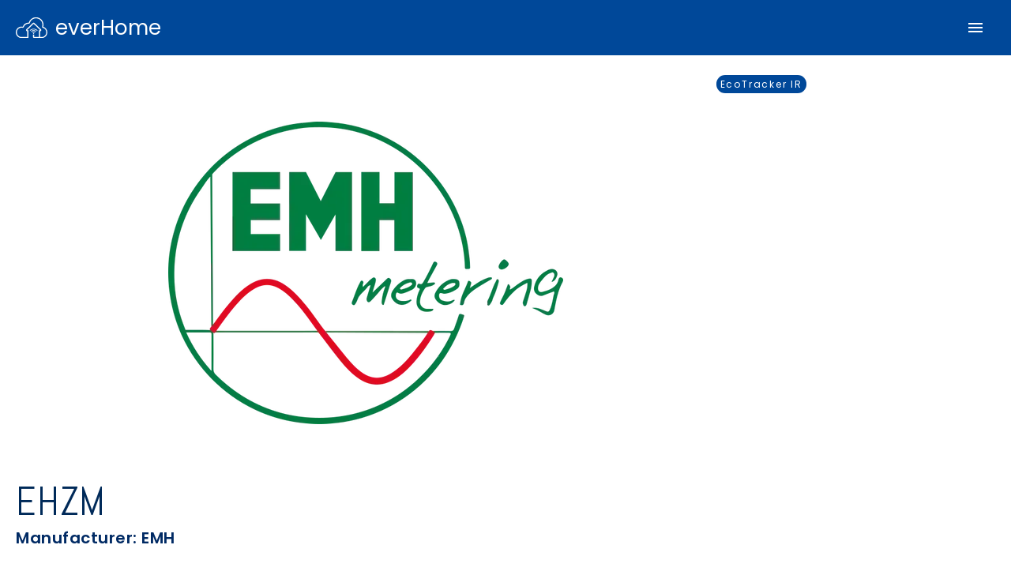

--- FILE ---
content_type: text/html; charset=utf-8
request_url: https://everhome.cloud/en/emh-ehzm
body_size: 12513
content:
<!doctype html><html lang=de><meta charset=utf-8><link rel=stylesheet href=/res/frontend-1769353179.css><link rel=manifest href=/res/files/manifest.json><link rel="shortcut icon" href=/res/img/favicon.ico><meta name=viewport content="width=device-width,initial-scale=1"><meta name=theme-color content="#004899"><meta name=msapplication-navbutton-color content="#004899"><meta name=description content="Einfach ins SmartHome starten! Smarte Lichtsteuerungen für Komfort und Sicherheit. Automation von Rollläden, Jalousien und Markisen. Steuerung von Fussbodenheizung und Heizkörpern. Sparen Sie Energie und Geld."><meta name=apple-mobile-web-app-capable content="yes"><meta name=apple-mobile-web-app-status-bar-style content="black-translucent"><title>EMH eHZM per App auslesen</title><base href=/><body x-data="{mobileMenuVisible: false}" @keydown.escape=$store.modal.closeCurrent() :class="{ 'b-overflow_hidden': $store.modal.hasBackdrop() }"><div class=b-modal-backdrop x-show=$store.modal.hasBackdrop() x-cloak x-transition.opacity></div><div class=b-modal role=dialog tabindex=-1 x-show="$store.modal.isOpen('login')" x-cloak x-transition><div class="b-modal__inner b-modal__inner__scrollable" @click.away="$store.modal.close('login')"><button class=b-modal__close_button><i class="b-icon b-icon_close b-icon_color_grey" @click="$store.modal.close('login')"></i></button><h2 class=b-login__title>Sign in with a customer account</h2><form class="b-form b-form_h_gap_32 b-form_single_full" x-data=loginForm x-on:submit.prevent="
                  emailDirty = true;
                  passwordDirty = true;
                  submit();"><div class="b-form__section b-form__section_full"><div class=b-text-field><input id=loginEmail x-model=email x-on:blur="emailDirty = true" class=b-text-field__input type=email autocomplete=email placeholder='Your email'>
<label for=loginEmail class="b-text-field__label b-text-field__label_never_change">E-mail</label></div><p x-show.transition="emailDirty && !isEmail(email)" class=b-text-field__error x-cloak>Please enter a correct email address.<p x-show.transition="error === 'invalid'" class=b-text-field__error x-cloak>Email/password incorrect</div><div class="b-form__section b-form__section_full"><div class=b-text-field><input id=loginPassword class=b-text-field__input x-model=password x-on:blur="passwordDirty = true" type=password placeholder=Password>
<label for=loginPassword class="b-text-field__label b-text-field__label_never_change">Password</label></div><p x-show.transition="passwordDirty && password.length == 0" class=b-text-field__error x-cloak>Please enter a correct password with at least 8 characters.<p x-show.transition="error === 'invalid'" class=b-text-field__error x-cloak>Email/password incorrect</div><div class="b-form__section b-form__section_full" x-show.transition="error === 'totp'" x-cloak><div class=b-text-field><input id=totp class=b-text-field__input x-model=totp placeholder=input.totp>
<label for=totp class="b-text-field__label b-text-field__label_never_change">input.totp</label></div><p x-show.transition="error === 'invalid'" class=b-text-field__error x-cloak>Email/password incorrect</div><button class="b-button b-button_color_orange b-login__button b-form__section b-form__section_full">
Log in
</button>
<a type=button href=https://demo.everhome.cloud target=_blank class="b-button b-button_color_teal b-login__button b-form__section b-form__section_full">Demo-Modus
</a><button type=button @click="$store.modal.open('passwordforget', null, $store.modal.data)" class="b-link b-login__forget_password b-form__section b-form__section_full">Forgot Password</button><p class="b-form__section b-form__section_full">You are new here?<br><button type=button class=b-link @click="$store.modal.open('register', null, $store.modal.data)">To register</button></form></div></div><script>
    document.addEventListener('alpine:init', () => {
        Alpine.data('loginForm', () => ({
            email: '',
            emailDirty: false,
            password: '',
            passwordDirty: false,
            totp: '',
            error: null,
            loading: false,
            isEmail(value) {
                return new RegExp("^\\S+@\\S+[\\.][0-9a-z]+$").test(String(value).toLowerCase());
            },
            submit() {
                if (!this.email || !this.isEmail(this.email) || !this.password || this.password.length === 0) {
                    return;
                }
                this.loading = true;
                this.error = null;
                return Alpine.store("user").login(this.email, this.password, this.totp).then((response) => {
                    this.loading = false;
                    if (response.ok) {
                        response.json().then((data) => {
                            const token = data.token;
                            if (token) {
                                Alpine.store("user").setToken(token);
                                this.email = '';
                                this.emailDirty = false;
                                this.password = '';
                                this.passwordDirty = false;
                                this.error = true;
                                if (Alpine.store("modal").data) {
                                    window.location.href = Alpine.store("modal").data;
                                }
                                Alpine.store("modal").close("login", true);
                            } else {
                                this.error = "invalid";
                            }
                        }).catch((error) => {
                            console.error(error);
                            this.error = "invalid";
                        });
                    } else {
                        this.error = "invalid";
                        if(response) {
                            const json = response.json();
                            json.then((r) =>{
                                if(r.error === "totp") {
                                    this.error = r.error;
                                }
                            });
                        }
                    }
                }).catch((error) => {
                    console.error(error);
                    this.loading = false;
                    this.error = "invalid";
                });
            }
        }));
    });
</script><div class=b-modal role=dialog tabindex=-1 x-show="$store.modal.isOpen('register')" x-cloak x-transition><div class="b-modal__inner b-modal__inner__min-width b-modal__inner__scrollable" @click.away="$store.modal.close('register')"><button class=b-modal__close_button><i class="b-icon b-icon_close b-icon_color_grey" @click="$store.modal.close('register')"></i></button><h2 class=b-login__title>Register account</h2><h2 class=b-login__description>Simply start into the SmartHome!</h2><form class="b-form b-form_h_gap_32 b-form_single_full" x-data=registerForm x-on:submit.prevent="
                  emailDirty = true;
                  passwordDirty = true;
                  passwordRepeatDirty = true;
                  registerConditionsDirty = true;
                  registerDataProtectionDirty = true;
                  submit();"><div class="b-form__section b-form__section_full"><div class=b-text-field><input id=registerEmail x-model=email x-on:blur="emailDirty = true" class=b-text-field__input @keyup="result = null" type=registerEmail autocomplete=email placeholder='Your email'>
<label for=registerEmail class=b-text-field__label>E-mail</label></div><p x-show.transition="(emailDirty && !isEmail(email)) || result == 'datamissing'" class=b-text-field__error x-cloak>Please enter a correct email address.<p x-show.transition="result == 'alreadyexists'" class=b-text-field__error x-cloak>An account already exists for this email.</div><div class="b-form__section b-form__section_full"><div class=b-text-field><input id=registerPassword class=b-text-field__input x-model=password @keyup="result = null" x-on:blur="passwordDirty = true" type=password placeholder=Password>
<label for=registerPassword class=b-text-field__label>Password</label></div><p x-show.transition="(passwordDirty && password.length == 0) || result == 'datamissing'" class=b-text-field__error x-cloak>Please enter a correct password with at least 8 characters.</div><div class="b-form__section b-form__section_full"><div class=b-text-field><input id=registerPasswordRepeat class=b-text-field__input x-model=passwordRepeat x-on:blur="passwordRepeatDirty = true" type=password placeholder='Repeat password'>
<label for=registerPasswordRepeat class=b-text-field__label>Repeat password</label></div><p x-show.transition="passwordRepeatDirty && (passwordRepeat.length == 0 || passwordRepeat !== password)" class=b-text-field__error x-cloak>Please enter a correct password with at least 8 characters.</div><div class="b-form__section b-form__section_full"><div class=b-checkbox><input id=newsletter x-model=newsletter class=b-checkbox__input type=checkbox name=newsletter x-on:blur="newsletterDirty = true">
<label for=newsletter class=b-checkbox__label>Yes, I want to sign up for the newsletter.</label></div></div><div class="b-form__section b-form__section_full"><div class=b-checkbox><input id=registerConditions x-model=registerConditions class=b-checkbox__input type=checkbox name=registerConditions x-on:blur="registerConditionsDirty = true">
<label for=registerConditions class=b-checkbox__label>I accept the general Terms and Conditions.</label></div><p x-show.transition='registerConditionsDirty && (registerConditions == null || !validatebool(registerConditions))' class=b-text-field__error x-cloak>Please agree to our terms and conditions.</div><div class="b-form__section b-form__section_full"><div class=b-checkbox><input id=registerDataProtection x-model=registerDataProtection class=b-checkbox__input type=checkbox name=registerDataProtection x-on:blur="registerDataProtectionDirty = true">
<label for=registerDataProtection class=b-checkbox__label>I agree to the data protection declaration.</label></div><p x-show.transition='registerDataProtectionDirty && (registerDataProtection == null || !validatebool(registerDataProtection))' class=b-text-field__error x-cloak>Please agree to our privacy policy.</div><button class="b-button b-button_color_orange b-login__button b-form__section b-form__section_full">
Register</button><p class="b-form__section b-form__section_full">Already a customer account?<br><button type=button class=b-link @click="$store.modal.open('login', null, $store.modal.data)">To the login</button></form></div></div><script>
    document.addEventListener('alpine:init', () => {
        Alpine.data('registerForm', () => ({
            email: '',
            emailDirty: false,
            password: '',
            passwordDirty: false,
            passwordRepeat: '',
            passwordRepeatDirty: false,
            newsletter: false,
            registerConditions: false,
            registerConditionsDirty: false,
            registerDataProtection: false,
            registerDataProtectionDirty: false,

            result: null,
            loading: false,

            isEmail(value) {
                return new RegExp("^\\S+@\\S+[\\.][0-9a-z]+$").test(String(value).toLowerCase());
            },
            
            validatebool(text) {
                if (!text || text !== true) return false;
                return true;
            },
            submit() {
                if (!this.email || !this.isEmail(this.email)
                    || !this.password || this.password.length === 0
                    || !this.passwordRepeat || this.passwordRepeat.length === 0
                    || this.password !== this.passwordRepeat
                || this.registerDataProtection !== true || this.registerConditions !== true) {
                    return;
                }
                this.loading = true;
                return fetch("/user", {
                    method: "PUT",
                    headers: {
                        "Content-Type": "application/json",
                    },
                    body: JSON.stringify({
                        email: this.email,
                        password: this.password,
                        newsletter: this.newsletter,
                        lang: "en"
                    }),
                })
                    .then((response) => {
                        this.loading = false;
                        console.log(response);
                        if (response.ok) {
                            this.loading = false;
                            this.result = true;
                            Alpine.store("user").login(this.email, this.password).then((response) => {
                                if (response.ok) {
                                    response.json().then((data) => {
                                        const token = data.token;
                                        if (token) {
                                            Alpine.store("user").setToken(token);
                                            if (Alpine.store("modal").data) {
                                                window.location.href = Alpine.store("modal").data;
                                            }
                                            Alpine.store("modal").close("register");
                                        } else {
                                            
                                            Alpine.store("modal").open("login", null, Alpine.store("modal").data);
                                        }
                                    });
                                } else {
                                    
                                    Alpine.store("modal").open("login", null, Alpine.store("modal").data);
                                }
                            }, () => {
                                
                                Alpine.store("modal").open("login", null, Alpine.store("modal").data);
                            });
                            this.email = '';
                            this.emailDirty = false;
                            this.password = '';
                            this.passwordDirty = false;
                            this.passwordRepeat = '';
                            this.passwordRepeatDirty = false;
                            this.newsletter = false;
                            this.registerConditions = false;
                            this.registerConditionsDirty = false;
                            this.registerDataProtection = false;
                            this.registerDataProtectionDirty = false;
                        } else {
                            this.result = false;
                            response.json().then(data => {
                                this.result = data.result;
                                console.log(this.result);
                            });
                        }
                    }, (error) => {
                        console.error(error);
                        this.result = false;
                        this.loading = false;
                    })
                    .catch((error) => {
                        console.error(error);
                        this.result = false;
                        this.loading = false;
                    });
            }
        }));
    });
</script><div class=b-modal role=dialog tabindex=-1 x-show="$store.modal.isOpen('passwordforget')" x-cloak x-transition><div class="b-modal__inner b-modal__inner__scrollable" @click.away="$store.modal.close('passwordforget')"><button class=b-modal__close_button><i class="b-icon b-icon_close b-icon_color_grey" @click="$store.modal.close('passwordforget')"></i></button><h2 class=b-login__title>Reset Password</h2><p class=b-login__description>Enter your customer account email. We will send you a link to reset your password.<form class="b-form b-form_h_gap_32 b-form_single_full" x-data=passwordForgetForm x-on:submit.prevent="
                  emailDirty = true;
                  submit();"><div class="b-form__section b-form__section_full"><div class=b-text-field><input id=forgetEmail x-model=email x-on:blur="emailDirty = true" class=b-text-field__input type=email autocomplete=email placeholder='Your email'>
<label for=forgetEmail class=b-text-field__label>E-mail</label></div><p x-show.transition="emailDirty && !isEmail(email)" class=b-text-field__error x-cloak>Please enter a correct email address.<p x-show.transition="result === false" class=b-text-field__error x-cloak>An error has occurred. Try again.</div><button class="b-button b-button_color_orange b-login__button b-form__section b-form__section_full">
Reset
</button>
<button type=button @click="$store.modal.open('login', null, $store.modal.data)" class="b-link b-login__forget_password b-form__section b-form__section_full">Back to login</button></form></div></div><script>
    document.addEventListener('alpine:init', () => {
        Alpine.data('passwordForgetForm', () => ({
            email: '',
            emailDirty: false,
            result: null,
            loading: false,

            isEmail(value) {
                return new RegExp("^\\S+@\\S+[\\.][0-9a-z]+$").test(String(value).toLowerCase());
            },

            submit() {
                this.result = null;
                if (!this.email || !this.isEmail(this.email)) {
                    return;
                }
                this.loading = true;
                return fetch("/user/requestPasswordReset", {
                    method: "POST",
                    headers: {
                        "Content-Type": "application/json",
                    },
                    body: JSON.stringify({
                        email: this.email,
                        lang: "en"
                    }),
                })
                    .then((response) => {
                        this.loading = false;
                        if (response.ok) {
                            this.email = '';
                            this.emailDirty = false;
                            this.loading = false;
                            this.result = true;
                            Alpine.store("modal").open("result", null, {
                                title: 'Forgot password - request',
                                description: 'We\u0027ve sent you an email with a link to reset your password.',
                            });
                        } else {
                            this.result = false;
                        }
                    })
                    .catch((error) => {
                        console.error(error);
                        this.loading = false;
                        this.result = false;
                    });
            }
        }));
    });
</script><div class=b-modal role=dialog tabindex=-1 x-show="$store.modal.isOpen('continue-shopping')" x-cloak x-transition><div class="b-modal__inner b-modal__inner__scrollable" @click.away="$store.modal.close('continue-shopping')"><h2 class=b-login__title>Complete Order?</h2><h2 class=b-login__description>Would you like to complete your order or continue looking around?</h2><div class=b-form><button type=button class="b-button b-button_color_gray b-login__button b-form__section b-form__section_4_8" @click="$store.modal.close('continue-shopping')">
Continue shopping
</button>
<a href=/en/cart class="b-button b-button_color_orange b-login__button b-form__section b-form__section_4_8">To the shopping cart</a></div></div></div><div class=b-modal role=dialog tabindex=-1 x-show="$store.modal.isOpen('cloudbox-details')" x-cloak x-transition><div class="b-modal__inner b-modal__inner__scrollable" @click.away="$store.modal.close('cloudbox-details')"><button class=b-modal__close_button><i class="b-icon b-icon_close b-icon_color_grey" @click="$store.modal.close('cloudbox-details')"></i></button><h2 class=b-login__title>CloudBox 4.0</h2><h2 class=b-modal__description>As a gateway, the CloudBox 4.0 establishes the connection between the Internet and the wireless sensors and actuators in the home. For this purpose, the CloudBox 4.0 has several connections. The USB-C connection is used to power the CloudBox via the USB power supply. In the future, the CloudBox can be expanded to include additional radio protocols via the USB-A connection. The CloudBox is connected to your router via WiFi. Alternatively, you can also connect the CloudBox via a network cable. When you buy a CloudBox, your customer account gives you free access to the everHome service for as long as the CloudBox is in use. It is not necessary for a PC, iPhone, iPad, SmartPhone or tablet to be in the home network. Several CloudBoxes can also be used with the customer account in order to increase the radio range in larger buildings or to also control a second home. To do this, each sensor/actuator in the portal is assigned one of the CloudBoxes.<br><br>Requirements<br>Router with DHCP.<br>Internet connection required.<br>Chrome 63 or higher.<br>Firefox 61 or higher .<br>Edge 17 or higher.<br>iOS version 10 or higher.<br>macOS Safari 11.1 or higher.<br>Android version 4.4 or higher.<br><br>Scope of delivery<br>1 x CloudBox 4.0 .<br>1 x USB-C power pack with connection cable.<br>Technical data<br>Device designation: CloudBox 4.0.<br>Supply voltage USB power pack input: 230 VAC/50 Hz.<br>Supply voltage: 5 V DC current consumption: 1500 mA.<br>Ambient temperature: 0 °C to 40 °C.<br>Dimensions (W x H x D): 100 x 35 x 100 mm.<br>Weight: 134 g.<br>Radio frequency : 433MHz, 868MHz, 2.4GHz ZigBee</h2><div class=b-form><button type=button class="b-button b-button_color_gray b-login__button b-form__section b-form__section_4_8" @click="$store.modal.close('cloudbox-details')">
Close</button></div></div></div><div class=b-modal role=dialog tabindex=-1 x-show="$store.modal.isOpen('result')" x-cloak x-transition><div class="b-modal__inner b-modal__inner__scrollable" @click.away="$store.modal.close('result')"><h2 class=b-login__title x-text="$store.modal.getString('title')"></h2><h2 class=b-login__description x-text="$store.modal.getString('description')"></h2><div class=b-form><button type=button class="b-button b-button_color_gray b-login__button b-form__section b-form__section_4_8" @click="$store.modal.close('result')">
Close</button></div></div></div><div class=b-modal role=dialog tabindex=-1 x-show="$store.modal.isOpen('confirm')" x-cloak x-transition><div class="b-modal__inner b-modal__inner__scrollable" @click.away="$store.modal.close('confirm')"><h2 class=b-login__title x-text="$store.modal.getString('title')"></h2><h2 class=b-login__description x-text="$store.modal.getString('description')"></h2><div class=b-form><button type=button class="b-button b-button_color_gray b-login__button b-form__section b-form__section_4_8" @click="$store.modal.close('confirm', false)">
No
</button>
<button type=button class="b-button b-button_color_orange b-login__button b-form__section b-form__section_4_8" @click="$store.modal.close('confirm', true)">
Yes</button></div></div></div><div class=b-modal role=dialog tabindex=-1 x-show="$store.modal.isOpen('input')" x-cloak x-transition><div class="b-modal__inner b-modal__inner__scrollable" @click.away="$store.modal.close('input')"><h2 class=b-login__title x-text="$store.modal.getString('title')"></h2><h2 class=b-login__description x-text="$store.modal.getString('description')"></h2><form class="b-form b-form_h_gap_32 b-form_single_full" x-data=modalInputForm x-on:submit.prevent="
                  inputDirty = true;
                  submit();"><div class="b-form__section b-form__section_full"><div class=b-text-field><input id=modalInputInput x-model=input x-on:blur="inputDirty = true" class=b-text-field__input placeholder=inputmodal.value>
<label for=modalInputInput class=b-text-field__label>inputmodal.input</label></div><p x-show.transition="inputDirty && (!input || input.length == 0)" class=b-text-field__error x-cloak>inputmodal.errors.input.required</div><button type=button class="b-button b-button_color_gray b-login__button b-form__section b-form__section_4_8" @click=close()>
inputmodal.cancel
</button>
<button class="b-button b-button_color_orange b-login__button b-form__section b-form__section_4_8">
inputmodal.ok</button></form></div></div><script>
    document.addEventListener('alpine:init', () => {
        Alpine.data('modalInputForm', () => ({
            input: '',
            inputDirty: false,
            close() {
                this.input = null;
                Alpine.store("modal").close("input");
            },
            submit() {
                this.inputDirty = true;
                if (!this.input) {
                    return;
                }
                Alpine.store("modal").close("input", this.input);
                this.input = null;
            }
        }));
    });
</script><header class=b-header><a class=b-skip-link href=#maincontent>Skip to main</a><nav class="b-header__menu b-menu b-menu_color_indigo_light b-menu_horizontal"><a class=b-menu__logo href=/en/><img class=b-menu__logo__image src=/res/img/everhome.svg width=80px height=80px alt="everHome Logo"><p class=b-menu__logo__name>everHome</p></a><div class="b-menu__item b-menu__item_link b-menu__dropdown b-menu__responsive__desktop_link"><div class="b-js-dropdown b-js-dropdown_header"><button class=b-js-dropdown__button>
<span class=b-menu__link__title>Smart solutions</span>
<span class="b-menu__dropdown__arrow b-arrow b-arrow_pos_bottom b-arrow_color_orange"></span></button><div class=b-js-dropdown__content><a class=b-js-dropdown__content__link href=/en/light>Light</a>
<a class=b-js-dropdown__content__link href=/en/heating>Heating</a>
<a class=b-js-dropdown__content__link href=/en/shading>Shading</a>
<a class=b-js-dropdown__content__link href=/en/security>Security</a>
<a class=b-js-dropdown__content__link href=/en/energy>Energy</a>
<a class=b-js-dropdown__content__link href=/en/speech>Voice control</a>
<a class=b-js-dropdown__content__link href=/en/presence>Presence detection</a></div></div></div><div class="b-menu__item b-menu__item_link b-menu__responsive__desktop_link"><a href=/en/compatible-devices class=b-menu__link__title>Compatible products</a></div><div class="b-menu__item b-menu__item_link b-menu__responsive__desktop_link"><a href=/en/contact class=b-menu__link__title>Support</a></div><div class="b-menu__item b-menu__item_link b-menu__responsive__desktop_link"><a href=/en/community/ class=b-menu__link__title>Community</a></div><div class="b-menu__item b-menu__dropdown b-menu__responsive__desktop_link"><div class="b-js-dropdown b-js-dropdown_header"><button class="b-js-dropdown__button b-button b-button_color_orange">
<span>Shop</span>
<span class="b-menu__dropdown__arrow b-arrow b-arrow_pos_bottom b-arrow_color_primary"></span></button><div class=b-js-dropdown__content><a class=b-js-dropdown__content__link href=/en/shop>CloudBox</a>
<a class=b-js-dropdown__content__link href=/en/ecotracker-ir>EcoTracker&nbsp;IR</a>
<a class=b-js-dropdown__content__link href=/en/ecotracker-p1>EcoTracker&nbsp;P1</a></div></div></div><div class="b-menu__item b-menu__responsive__desktop" x-show=$store.user.isLoggedIn() x-cloak><a href=/portal class="b-button b-button_color_teal">My portal</a></div><div class="b-menu__item b-menu__responsive__desktop"><a class="b-icon-button b-icon-button-relative b-icon b-icon_color_white b-icon_cart_outline b-icon_button_large" href=/en/cart x-show=$store.cart.isNotEmpty() x-cloak><p class="b-icon-badge b-icon-badge--right" x-text=$store.cart.count()></p></a></div><div class="b-menu__item b-menu__responsive__desktop b-menu__item_relative" x-data="{
            open: false,
            toggle() {
                if (this.open) {
                    return this.close()
                }

                this.$refs.button.focus()

                this.open = true
            },
            close(focusAfter) {
                if (! this.open) return

                this.open = false

                focusAfter && focusAfter.focus()
            }
        }" x-on:keydown.escape.prevent.stop=close($refs.button) x-on:focusin.window="! $refs.panel.contains($event.target) && close()" x-id="['dropdown-button']"><button class="b-icon-button b-icon-button-arrow b-icon-button-relative b-icon-button-arrow_color_white b-icon b-icon_color_white b-icon_account_circle_outline b-icon_button_large" x-show=$store.user.isLoggedIn() x-cloak x-ref=button x-on:click=toggle() :aria-expanded=open :aria-controls="$id('dropdown-button')" aria-label=Account></button><div x-ref=panel x-show=open x-transition.origin.top.left x-on:click.outside=close($refs.button) :id="$id('dropdown-button')" class="b-dropdown-menu b-dropdown-menu__right b-dropdown-menu__max" x-cloak><p class="b-dropdown-menu__item b-dropdown-menu__item--header" x-text=$store.user.getEmail()></p><a href=/en/orders class=b-dropdown-menu__item>My Orders
</a><a href=/en/profile class=b-dropdown-menu__item>My personal data
</a><a href=/en/support-tickets class=b-dropdown-menu__item>My support tickets
</a><a href=/en/pages-editor class=b-dropdown-menu__item x-show="$store.user.getUserLevel() == 99" x-cloak>Pageeditor
</a><button @click=close();$store.user.logout() class=b-dropdown-menu__item>
Sign out</button></div><button @click="$store.modal.open('login')" class="b-button b-button_color_indigo_dark" x-show=!$store.user.isLoggedIn()>Log in</button></div><div class=b-menu__responsive__desktop_language><div class="b-js-dropdown b-js-dropdown_header"><button class="b-js-dropdown__button b-menu__language">
<img class=b-menu__language__image src=/res/img/en.svg width=40px height=40px alt=en>
<span class="b-menu__language__arrow b-arrow b-arrow_pos_bottom b-arrow_color_orange"></span></button><div class="b-js-dropdown__content b-js-dropdown__content--left"><a href=/de/emh-ehzm class=b-js-dropdown__content__link><img class=b-menu__language__image src=/res/img/de.svg width=40px height=40px alt=de> German</a>
<a href=/en/emh-ehzm class=b-js-dropdown__content__link><img class=b-menu__language__image src=/res/img/en.svg width=40px height=40px alt=de> English</a></div></div></div><div class="b-menu__mobile_menu b-menu__responsive__mobile_menu" @click="mobileMenuVisible = !mobileMenuVisible"><svg class="b-icon_svg_24" viewBox="0 0 24 24">
                <path fill="#FFFFFF" d="M3,6H21V8H3V6M3,11H21V13H3V11M3,16H21V18H3V16Z" />
            </svg></div></nav><nav class="b-header__mobile-menu b-menu b-menu_color_indigo_light b-menu_vertical" x-show=mobileMenuVisible x-collapse><div class="b-menu__item b-menu__item_link b-menu__dropdown"><div class="b-js-dropdown b-js-dropdown_header"><button class=b-js-dropdown__button>
<span class=b-menu__link__title>Smart solutions</span>
<span class="b-menu__dropdown__arrow b-arrow b-arrow_pos_bottom b-arrow_color_orange"></span></button><div class=b-js-dropdown__content><a class=b-js-dropdown__content__link href=/en/light>Light</a>
<a class=b-js-dropdown__content__link href=/en/heating>Heating</a>
<a class=b-js-dropdown__content__link href=/en/shading>Shading</a>
<a class=b-js-dropdown__content__link href=/en/security>Security</a>
<a class=b-js-dropdown__content__link href=/en/energy>Energy</a>
<a class=b-js-dropdown__content__link href=/en/speech>Voice control</a>
<a class=b-js-dropdown__content__link href=/en/presence>Presence detection</a></div></div></div><div class="b-menu__item b-menu__item_link"><a href=/en/compatible-devices class=b-menu__link__title>Compatible products</a></div><div class="b-menu__item b-menu__item_link"><a href=/en/contact class=b-menu__link__title>Support</a></div><div class="b-menu__item b-menu__item_link"><a href=/en/community/ class=b-menu__link__title>Community</a></div><div class="b-menu__item b-menu__dropdown"><div class="b-js-dropdown b-js-dropdown_header"><button class="b-js-dropdown__button b-button b-button_color_orange">
<span>Shop</span>
<span class="b-menu__dropdown__arrow b-arrow b-arrow_pos_bottom b-arrow_color_primary"></span></button><div class=b-js-dropdown__content><a class=b-js-dropdown__content__link href=/en/shop>CloudBox</a>
<a class=b-js-dropdown__content__link href=/en/ecotracker-ir>EcoTracker&nbsp;IR</a>
<a class=b-js-dropdown__content__link href=/en/ecotracker-p1>EcoTracker&nbsp;P1</a></div></div></div><div class=b-menu__item><a href=/portal class="b-button b-button_color_teal" x-show=$store.user.isLoggedIn() x-cloak>My portal</a></div><div class=b-menu__item><a class="b-icon-button b-icon-button-relative b-icon b-icon_color_white b-icon_cart_outline b-icon_button_large" href=/en/cart x-show=$store.cart.isNotEmpty() x-cloak><p class="b-icon-badge b-icon-badge--right" x-text=$store.cart.count()></p></a></div><div class="b-menu__item b-menu__item_relative" x-data="{
            open: false,
            toggle() {
                if (this.open) {
                    return this.close()
                }

                this.$refs.button.focus()

                this.open = true
            },
            close(focusAfter) {
                if (! this.open) return

                this.open = false

                focusAfter && focusAfter.focus()
            }
        }" x-on:keydown.escape.prevent.stop=close($refs.button) x-on:focusin.window="! $refs.panel.contains($event.target) && close()" x-id="['dropdown-button']"><button class="b-icon-button b-icon-button-arrow b-icon-button-relative b-icon-button-arrow_color_white b-icon b-icon_color_white b-icon_account_circle_outline b-icon_button_large" x-show=$store.user.isLoggedIn() x-cloak x-ref=button x-on:click=toggle() :aria-expanded=open :aria-controls="$id('dropdown-button')"></button><div x-ref=panel x-show=open x-transition.origin.top.left x-on:click.outside=close($refs.button) :id="$id('dropdown-button')" class="b-dropdown-menu b-dropdown-menu__right b-dropdown-menu__max"><a href=/en/orders class=b-dropdown-menu__item>My Orders
</a><a href=/en/profile class=b-dropdown-menu__item>My personal data
</a><a href=/en/support-tickets class=b-dropdown-menu__item>My support tickets
</a><button @click=close();$store.user.logout() class=b-dropdown-menu__item>
Sign out</button></div><button @click="$store.modal.open('login')" class="b-button b-button_color_indigo_dark" x-show=!$store.user.isLoggedIn()>Log in</button></div></nav></header><main id=maincontent><div class="b-product-single b-container b-container_max_width"><img class=b-product-single__image width=500px height=500px src="/thumbnail/manufacturer2/109.transparent?w=500&amp;h=500" alt=img><div class=b-product-single__compatibility><div class=b-product-single__compatibility__values><span class=b-product-single__compatibility__values__value>EcoTracker IR</span></div></div><h1 class="b-product-single__title b-title">eHZM</h1><p class=b-product-single__subtitle>Manufacturer: EMH<div class="b-product-single__description b-description"></div></div></main><footer class=b-footer><div class="b-footer__infos b-container"><div class=b-footer__info><div class=b-footer__branding><div class=b-footer__branding__logo><img class=b-footer__branding__logo__image src=/res/img/everhome.svg width=80px height=80px alt="everHome Logo"><p class=b-footer__branding__logo__name>everHome</div><div class=b-footer__branding__title>Smart Home - for Smart Living.</div></div><div class=b-footer__info__spacer></div><div class=b-footer__contact><p class=b-footer__contact__title>Contact</p><a class=b-footer__contact__info href=https://facebook.com/everhomecloud><i class="b-footer__contact__info__icon b-icon b-icon_facebook b-icon_color_white"></i><span class=b-footer__contact__info__title>@everhome.cloud</span></a>
<a class=b-footer__contact__info href=https://www.instagram.com/everhome.cloud><i class="b-footer__contact__info__icon b-icon b-icon_instagram b-icon_color_white"></i><span class=b-footer__contact__info__title>@everhome.cloud</span></a></div></div><hr class=b-footer__info__border><div class=b-footer__categories><div class=b-footer__category><p class=b-footer__category__title>CloudBox</p><a href=/en/compatible-devices class=b-footer__category__link>Compatible products</a>
<a href=/en/manual/ class=b-footer__category__link>Getting started</a>
<a href='https://play.google.com/store/apps/details?id=de.everhome.cloudboxprod' class=b-footer__category__link target=_blank>App for android</a>
<a href=https://apps.apple.com/de/app/everhome/id934744174 class=b-footer__category__link target=_blank>App for iOS/iPadOS</a></div><div class=b-footer__category><p class=b-footer__category__title>Smart solutions</p><a href=/en/light class=b-footer__category__link>Light</a>
<a href=/en/heating class=b-footer__category__link>Heating</a>
<a href=/en/shading class=b-footer__category__link>Shading</a>
<a href=/en/security class=b-footer__category__link>Security</a>
<a href=/en/energy class=b-footer__category__link>Energy</a>
<a href=/en/speech class=b-footer__category__link>Voice control</a>
<a href=/en/presence class=b-footer__category__link>Presence</a></div><div class=b-footer__category><p class=b-footer__category__title>Shop</p><a href=/en/shop class=b-footer__category__link>Online Shop</a>
<a href class=b-footer__category__link>Upgrades</a>
<a href=/en/payment class=b-footer__category__link>Payment methods</a>
<a href=/en/shipping class=b-footer__category__link>Shipping</a>
<a href=/en/conditions class=b-footer__category__link>Conditions</a>
<a href=/en/revocation class=b-footer__category__link>Right of withdrawal</a></div><div class=b-footer__category><p class=b-footer__category__title>Service</p><a href=/en/manual/ class=b-footer__category__link>Manual</a>
<a href=/en/faq class=b-footer__category__link>Frequently asked questions (FAQ)</a>
<a href=/en/contact class=b-footer__category__link>Support</a>
<a href=/en/battery class=b-footer__category__link>Battery disposal</a>
<a href=/res/files/konformitaetserklaerung_cb3.pdf target=_blank class=b-footer__category__link>Declaration of Conformity</a>
<a href=/en/developer class=b-footer__category__link>Developer</a></div><div class=b-footer__category><p class=b-footer__category__title>News</p><a href=/en/media class=b-footer__category__link>Media</a></div></div></div><div class="b-menu b-menu_color_indigo_dark b-menu_horizontal b-footer__menu b-container"><div class=b-menu__item><p class="b-menu__item__title b-menu__item__title_large">© 2026 everHome GMBH · All rights reserved</div><div class="b-menu__item b-menu__item_spacer"></div><div class="b-menu__item b-menu__item_link"><a href=/en/imprint class="b-menu__link__title b-menu__link__title_large">imprint</a></div><div class="b-menu__item b-menu__item_link"><a href=/en/conditions class="b-menu__link__title b-menu__link__title_large">Conditions</a></div><div class="b-menu__item b-menu__item_link"><a href=/en/privacy class="b-menu__link__title b-menu__link__title_large">Privacy</a></div></div></footer><script>
    document.addEventListener('alpine:init', () => {
        Alpine.store('user', {
            token: null,
            user: null,
            loginCallbacks: {},
            
            init() {
                const token = localStorage.getItem("sessiontoken");
                if (token) {
                    this.token = token;
                    this.user = {};
                    this.fetchUser();
                }
            },
            setToken(token) {
                this.token = token;
                localStorage.setItem("sessiontoken", token);
                this.fetchUser();
                for (const key in this.loginCallbacks) {
                    if (!Object.prototype.hasOwnProperty.call(this.loginCallbacks, key)) continue;
                    this.loginCallbacks[key]();
                }
            },
            addLoginCallback(key, callback) {
                this.loginCallbacks[key] = callback;
            },
            getFullName() {
                if (!this.user) return "";
                if (!this.user.addresses) return "";
                if (!this.user.addresses[0]) return "";
                return this.user.addresses[0].firstname + ' ' + this.user.addresses[0].lastname;
            },
            getEmail() {
                if (!this.user) return "";
                return this.user.email;
            },
            getId() {
                if (!this.user) return 0;
                return this.user.id;
            },
            getUserLevel() {
                if (!this.user) return 0;
                return this.user.userlevel;
            },
            login(email, password, totp) {
                const b = {
                    email: email,
                    password: password
                };
                if(totp && totp !== "") {
                    b.totp = totp;
                }
                return fetch("/user/login", {
                    method: "POST",
                    headers: {
                        "Content-Type": "application/json",
                    },
                    body: JSON.stringify(b),
                });
            },
            logout() {
                localStorage.removeItem("sessiontoken");
                this.user = null;
                this.token = null;
                

                window.location.href = '\/en\/';
            },
            isLoggedIn() {
                return this.user !== null;
            },
            get() {
                return this.user;
            },
            fetchUser() {
                return this.fetch("get", "/user/current").then(response => {
                    if (response.status === 200) {
                        return response.json().then(value => {
                            this.user = value;
                            let redirect = '';
                            if (redirect.length > 0) {
                                window.location.href = redirect;
                            }
                            return value;
                        });
                    } else {
                        this.user = null;
                        return null;
                    }
                }, (_) => {
                    this.user = null;
                    return null;
                });
            },
            fetch(method, url, body, noneAuthed) {
                const headers = {
                    "Content-Type": "application/json",
                };
                if (noneAuthed !== true) {
                    const token = this.token;
                    if (token) {
                        headers["X-AUTH-TOKEN"] = token;
                    }
                }
                const options = {
                    method: method,
                    headers: headers,
                };
                if (body) {
                    options.body = JSON.stringify(body);
                }
                return fetch(url, options);
            },
            fetchMultipart(url, formData, noneAuthed) {
                const headers = {
                };
                if (noneAuthed !== true) {
                    const token = this.token;
                    if (token) {
                        headers["X-AUTH-TOKEN"] = token;
                    }
                }
                const options = {
                    method: "POST",
                    headers: headers,
                };
                if (formData) {
                    options.body = formData;
                }
                return fetch(url, options);
            },
            

        });
        Alpine.store("modal", {
            modal: null,
            data: null,
            callback: null,
            showListeners: {},
            init() {
                let redirect = '';
                if (redirect.length > 0) {
                    this.modal = "login";
                    this.data = redirect;
                }
            },
            open(modal, callback, data) {
                if (this.modal) {
                    this.close(this.modal, false);
                }
                this.modal = modal;
                this.callback = callback;
                this.data = data;
                const listener = this.showListeners[modal];
                if (listener) {
                    listener();
                }
            },
            getString(key) {
                const data = this.data;
                if (!data) return "";
                const value = data[key];
                if (!value) return "";
                return value;
            },
            isOpen(modal) {
                return this.modal === modal;
            },
            close(modal, success) {
                if (this.modal === modal) {
                    let callback = this.callback;
                    this.modal = null;
                    this.data = null;
                    this.callback = null;
                    if (success && callback) {
                        callback(success);
                    }
                }
            },
            hasBackdrop() {
                return this.modal !== null;
            },
            closeCurrent() {
                this.modal = null;
            },
            onShow(name, listener) {
                this.showListeners[name] = listener;
            }
        });
        Alpine.store("cart", {
            productIds: {},
            products: [],
            voucherCode: null,
            fullPrice: null,
            fullPriceWithoutShipping: null,
            fullPriceWithoutVoucher: null,
            fullPriceVoucherValue: null,
            voucher: null,
            countryid: null,
            shippingcost: null,
            tax: null,
            init() {
                const cartJson = localStorage.getItem("cart");
                this.voucherCode = localStorage.getItem("vouchercode");
                if (cartJson) {
                    try {
                        this.productIds = JSON.parse(cartJson);
                    } catch(e) {
                        this.productIds = {};
                    }
                    this.generateProducts();
                }
            },
            addProduct(productId, count, data, key) {
                if (!key) {
                    key = productId.toString();
                }
                let cartProduct = this.productIds[key];
                if (cartProduct !== undefined && cartProduct !== null) {
                    if (typeof cartProduct !== 'object') {
                        cartProduct = {};
                        this.productIds[key] = cartProduct;
                    }
                    this.productIds[key].count = cartProduct.count + count;
                    if (!this.productIds[key].productid) { 
                        this.productIds[key].productid = productId;
                    }
                } else {
                    this.productIds[key] = {count: count, productid: productId, ...data};
                }
                this.persist();
            },
            removeProduct(productId, count, key) {
                if (!key) {
                    key = productId.toString();
                }
                let cartProduct = this.productIds[key];
                if (cartProduct !== undefined && cartProduct !== null) {
                    if (typeof cartProduct !== 'object') {
                        cartProduct = {};
                        this.productIds[key] = cartProduct;
                    }
                    if (!this.productIds[key].productid) { 
                        this.productIds[key].productid = productId;
                    }
                    const newCount = cartProduct.count - count;
                    if (newCount <= 0) {
                        delete this.productIds[key];
                    } else {
                        this.productIds[key].count = newCount;
                    }
                }
                this.persist();
            },
            persist() {
                const cartJson = JSON.stringify(this.productIds);
                localStorage.setItem("cart", cartJson);
                this.generateProducts();
            },
            count() {
                let fullCount = 0;
                for (const key in this.productIds) {
                    if (!Object.prototype.hasOwnProperty.call(this.productIds, key)) continue;
                    fullCount += this.productIds[key].count;
                }
                return fullCount;
            },
            isNotEmpty() {
                return this.count() > 0;
            },
            price() {
                

                if (this.fullPrice == null) {
                    return 0;
                }
                return this.fullPrice;
            },
            priceWithoutShipping() {
                if (this.fullPriceWithoutShipping == null) {
                    return 0;
                }
                return this.fullPriceWithoutShipping;
            },
            priceWithoutVoucher() {
                if (this.fullPriceWithoutVoucher == null) {
                    return 0;
                }
                return this.fullPriceWithoutVoucher;
            },
            priceVoucherValue() {
                if (this.fullPriceVoucherValue == null) {
                    return 0;
                }
                return this.fullPriceVoucherValue;
            },
            priceShipping() {
                if (this.shippingcost == null) {
                    return 0;
                }
                return this.shippingcost;
            },
            clear() {
                this.voucherCode = null;
                this.productIds = {};
                this.products = [];
                this.fullPrice = null;
                this.voucher = null;
                this.countryid = null;
                this.shippingcost = null;
                this.tax = null;
                localStorage.removeItem("vouchercode");
                localStorage.removeItem("cart");
            },
            getItemsForApi() {
                let productIds = this.productIds;
                if (!productIds) return;
                let items = [];
                for (let productId in productIds) {
                    if (!productIds.hasOwnProperty(productId)) continue;
                    const cartProduct = productIds[productId];
                    items.push(cartProduct);
                }
                return items;
            },
            setVoucherCode(code) {
                this.voucherCode = code;
                localStorage.setItem("vouchercode", code);
                console.log(code);
                this.generateProducts();
            },
            getVoucherCode() {
                return this.voucherCode;
            },
            setCountryId(countryid) {
                this.countryid = countryid;
                this.generateProducts();
            },
            hasVoucherCode() {
                return this.voucherCode != null && this.voucherCode.length > 0 && this.voucher;
            },
            getVoucherValue() {
                if (!this.voucher) return "";
                if (this.voucher.subtype === 'value') {
                    const formatter = new Intl.NumberFormat('de-DE', {
                        style: 'currency',
                        currency: 'EUR',
                    });
                    return "-" + formatter.format(this.voucher.value / 100.0);
                }
                if (this.voucher.subtype === 'percent') {
                    return "-" + this.voucher.value + "%";
                }

                return "";
            },
            getTax(value) {
                const tax = this.tax;
                if (!tax) return null;
                const taxValue = tax[value];
                if (!taxValue) return null;
                return taxValue.value;
            },
            generateProducts() {
                
                return Alpine.store("user").fetch("POST", "/cart/calculate", {items: this.getItemsForApi(), vouchercode: this.voucherCode, countryid: this.countryid}, true)
                    .then(result => {
                        result.json().then(result => {
                            this.voucher = result.voucher;
                            this.fullPrice = result.sum;
                            this.fullPriceWithoutShipping = result.sumWithoutShipping;
                            this.fullPriceWithoutVoucher = result.sumWithoutVoucher;
                            this.fullPriceVoucherValue = result.vouchervalue;
                            this.products = result.items;
                            this.shippingcost = result.shippingcost;
                            this.tax = result.tax;
                        });
                    });
                

            },
            formatPrice(price) {
                if (price === null) return "";
                const formatter = new Intl.NumberFormat('de-DE', {
                    style: 'currency',
                    currency: 'EUR',
                });

                return formatter.format(price / 100);
            },
            getProductImage(productId) {
                if (productId == 414) {
                    return "/res/img/ecotracker_small.png";
                }
                if (productId == 584) {
                    return "/res/img/cb4_front_half.jpg";
                }
                if (productId == 586) {
                    return "/res/img/cb4_front_half.jpg";
                }
                if (productId == 587) {
                    return "/res/img/cb4_front_half.jpg";
                }
                if (productId == 274) {
                    return "/thumbnail/manufacturer2/1.transparent?w=500&h=500";
                }
                if (productId == 1137) {
                    return "/res/img/ecotracker_ir.png";
                }
                if (productId == 1455) {
                    return "/res/img/ecotracker_p1.png";
                }
                
                    return "/res/img/cb30.png";
                
            }
        });

        Alpine.data('bdropdown', () => ({
            open: false,
            init() {
            },
            toggle() {
                if (this.open) {
                    return this.close()
                }

                this.$refs.button.focus()

                this.open = true
            },
            close(focusAfter) {
                if (!this.open) return

                this.open = false

                focusAfter && focusAfter.focus()
            }
        }))
    });
</script><script src=/res/frontendjs-1769353179.js></script><script>
    document.addEventListener('DOMContentLoaded', function () {
        for (const element of document.getElementsByClassName("splide")) {
            new Splide(element, {
                type: 'loop',
                autoplay: false, 
                pauseOnHover: true,
                arrows: true,
                pagination: true,
                interval: 8000,
            }).mount();
        }

        function containsClass(parent, node) {
            do {
                if (node.classList && node.classList.contains(parent)) {
                    return true;
                }
                if (!node.parentNode) break;
            } while (node = node && node.parentNode);
            
            if (node && node.style && node.style.position === "absolute") {
                return true;
            }
        }

        const dropdowns = [];

        const click = (event) => {
            if (containsClass("b-js-dropdown__content", event.target)) return;
            for (const dropdown of dropdowns) {
                dropdown.close();
            }
        }

        document.addEventListener("click", click);

        class ehJsDropdown {
            constructor() {
                this._open = false;
                this._element = null;
                this._button = null;
                this._openClassName = "b-js-dropdown_open";
                dropdowns.push(this);
            }

            mount(element) {
                this._element = element;
                this._button = this._element.getElementsByClassName("b-js-dropdown__button")[0];
                this._button.addEventListener("click", (e) => {
                    if (!this._open) {
                        this.open();
                    } else {
                        this.close();
                    }
                    
                    e.stopImmediatePropagation();
                });
            }

            close() {
                this._open = false;
                this._element.classList.remove(this._openClassName);
            }

            open() {
                this._open = true;
                this._element.classList.add(this._openClassName);
            }
        }

        for (const element of document.getElementsByClassName("b-js-dropdown")) {
            new ehJsDropdown().mount(element);
        }
    });
</script>

--- FILE ---
content_type: text/css; charset=utf-8
request_url: https://everhome.cloud/res/frontend-1769353179.css
body_size: 43345
content:
.splide__container{box-sizing:border-box;position:relative}.splide__list{-webkit-backface-visibility:hidden;backface-visibility:hidden;display:-ms-flexbox;display:flex;height:100%;margin:0 !important;padding:0 !important}.splide.is-initialized:not(.is-active) .splide__list{display:block}.splide__pagination{-ms-flex-align:center;align-items:center;display:-ms-flexbox;display:flex;-ms-flex-wrap:wrap;flex-wrap:wrap;-ms-flex-pack:center;justify-content:center;margin:0;pointer-events:none}.splide__pagination li{display:inline-block;line-height:1;list-style-type:none;margin:0;pointer-events:auto}.splide__progress__bar{width:0}.splide{position:relative;visibility:hidden}.splide.is-initialized,.splide.is-rendered{visibility:visible}.splide__slide{-webkit-backface-visibility:hidden;backface-visibility:hidden;box-sizing:border-box;-ms-flex-negative:0;flex-shrink:0;list-style-type:none !important;margin:0;position:relative}.splide__slide img{vertical-align:bottom}.splide__spinner{animation:splide-loading 1s linear infinite;border:2px solid #999;border-left-color:transparent;border-radius:50%;bottom:0;contain:strict;display:inline-block;height:20px;left:0;margin:auto;position:absolute;right:0;top:0;width:20px}.splide__sr{clip:rect(0 0 0 0);border:0;height:1px;margin:-1px;overflow:hidden;padding:0;position:absolute;width:1px}.splide__toggle.is-active .splide__toggle__play,.splide__toggle__pause{display:none}.splide__toggle.is-active .splide__toggle__pause{display:inline}.splide__track{overflow:hidden;position:relative;z-index:0}@keyframes splide-loading{0%{transform:rotate(0)}to{transform:rotate(1turn)}}.splide__track--draggable{-webkit-touch-callout:none;-webkit-user-select:none;-ms-user-select:none;user-select:none}.splide__track--fade>.splide__list{display:block}.splide__track--fade>.splide__list>.splide__slide{left:0;opacity:0;position:absolute;top:0;z-index:0}.splide__track--fade>.splide__list>.splide__slide.is-active{opacity:1;position:relative;z-index:1}.splide--rtl{direction:rtl}.splide__track--ttb>.splide__list{display:block}.splide__arrow{-ms-flex-align:center;align-items:center;background:#ccc;border:0;border-radius:50%;cursor:pointer;display:-ms-flexbox;display:flex;height:2em;-ms-flex-pack:center;justify-content:center;opacity:.7;padding:0;position:absolute;top:50%;transform:translateY(-50%);width:2em;z-index:1}.splide__arrow svg{fill:#000;height:1.2em;width:1.2em}.splide__arrow:hover:not(:disabled){opacity:.9}.splide__arrow:disabled{opacity:.3}.splide__arrow:focus-visible{outline:3px solid #0bf;outline-offset:3px}.splide__arrow--prev{left:1em}.splide__arrow--prev svg{transform:scaleX(-1)}.splide__arrow--next{right:1em}.splide.is-focus-in .splide__arrow:focus{outline:3px solid #0bf;outline-offset:3px}.splide__pagination{bottom:.5em;left:0;padding:0 1em;position:absolute;right:0;z-index:1}.splide__pagination__page{background:#ccc;border:0;border-radius:50%;display:inline-block;height:8px;margin:3px;opacity:.7;padding:0;position:relative;transition:transform .2s linear;width:8px}.splide__pagination__page.is-active{background:#fff;transform:scale(1.4);z-index:1}.splide__pagination__page:hover{cursor:pointer;opacity:.9}.splide__pagination__page:focus-visible{outline:3px solid #0bf;outline-offset:3px}.splide.is-focus-in .splide__pagination__page:focus{outline:3px solid #0bf;outline-offset:3px}.splide__progress__bar{background:#ccc;height:3px}.splide__slide{-webkit-tap-highlight-color:transparent}.splide__slide:focus{outline:0}@supports(outline-offset: -3px){.splide__slide:focus-visible{outline:3px solid #0bf;outline-offset:-3px}}@media screen and (-ms-high-contrast: none){.splide__slide:focus-visible{border:3px solid #0bf}}@supports(outline-offset: -3px){.splide.is-focus-in .splide__slide:focus{outline:3px solid #0bf;outline-offset:-3px}}@media screen and (-ms-high-contrast: none){.splide.is-focus-in .splide__slide:focus{border:3px solid #0bf}.splide.is-focus-in .splide__track>.splide__list>.splide__slide:focus{border-color:#0bf}}.splide__toggle{cursor:pointer}.splide__toggle:focus-visible{outline:3px solid #0bf;outline-offset:3px}.splide.is-focus-in .splide__toggle:focus{outline:3px solid #0bf;outline-offset:3px}.splide__track--nav>.splide__list>.splide__slide{border:3px solid transparent;cursor:pointer}.splide__track--nav>.splide__list>.splide__slide.is-active{border:3px solid #000}.splide__arrows--rtl .splide__arrow--prev{left:auto;right:1em}.splide__arrows--rtl .splide__arrow--prev svg{transform:scaleX(1)}.splide__arrows--rtl .splide__arrow--next{left:1em;right:auto}.splide__arrows--rtl .splide__arrow--next svg{transform:scaleX(-1)}.splide__arrows--ttb .splide__arrow{left:50%;transform:translate(-50%)}.splide__arrows--ttb .splide__arrow--prev{top:1em}.splide__arrows--ttb .splide__arrow--prev svg{transform:rotate(-90deg)}.splide__arrows--ttb .splide__arrow--next{bottom:1em;top:auto}.splide__arrows--ttb .splide__arrow--next svg{transform:rotate(90deg)}.splide__pagination--ttb{bottom:0;display:-ms-flexbox;display:flex;-ms-flex-direction:column;flex-direction:column;left:auto;padding:1em 0;right:.5em;top:0}.leaflet-pane,.leaflet-tile,.leaflet-marker-icon,.leaflet-marker-shadow,.leaflet-tile-container,.leaflet-pane>svg,.leaflet-pane>canvas,.leaflet-zoom-box,.leaflet-image-layer,.leaflet-layer{position:absolute;left:0;top:0}.leaflet-container{overflow:hidden}.leaflet-tile,.leaflet-marker-icon,.leaflet-marker-shadow{-webkit-user-select:none;-moz-user-select:none;user-select:none;-webkit-user-drag:none}.leaflet-tile::selection{background:transparent}.leaflet-safari .leaflet-tile{image-rendering:-webkit-optimize-contrast}.leaflet-safari .leaflet-tile-container{width:1600px;height:1600px;-webkit-transform-origin:0 0}.leaflet-marker-icon,.leaflet-marker-shadow{display:block}.leaflet-container .leaflet-overlay-pane svg{max-width:none !important;max-height:none !important}.leaflet-container .leaflet-marker-pane img,.leaflet-container .leaflet-shadow-pane img,.leaflet-container .leaflet-tile-pane img,.leaflet-container img.leaflet-image-layer,.leaflet-container .leaflet-tile{max-width:none !important;max-height:none !important;width:auto;padding:0}.leaflet-container.leaflet-touch-zoom{-ms-touch-action:pan-x pan-y;touch-action:pan-x pan-y}.leaflet-container.leaflet-touch-drag{-ms-touch-action:pinch-zoom;touch-action:none;touch-action:pinch-zoom}.leaflet-container.leaflet-touch-drag.leaflet-touch-zoom{-ms-touch-action:none;touch-action:none}.leaflet-container{-webkit-tap-highlight-color:transparent}.leaflet-container a{-webkit-tap-highlight-color:rgba(51, 181, 229, 0.4)}.leaflet-tile{filter:inherit;visibility:hidden}.leaflet-tile-loaded{visibility:inherit}.leaflet-zoom-box{width:0;height:0;-moz-box-sizing:border-box;box-sizing:border-box;z-index:800}.leaflet-overlay-pane svg{-moz-user-select:none}.leaflet-pane{z-index:400}.leaflet-tile-pane{z-index:200}.leaflet-overlay-pane{z-index:400}.leaflet-shadow-pane{z-index:500}.leaflet-marker-pane{z-index:600}.leaflet-tooltip-pane{z-index:650}.leaflet-popup-pane{z-index:700}.leaflet-map-pane canvas{z-index:100}.leaflet-map-pane svg{z-index:200}.leaflet-vml-shape{width:1px;height:1px}.lvml{behavior:url(#default#VML);display:inline-block;position:absolute}.leaflet-control{position:relative;z-index:800;pointer-events:visiblePainted;pointer-events:auto}.leaflet-top,.leaflet-bottom{position:absolute;z-index:1000;pointer-events:none}.leaflet-top{top:0}.leaflet-right{right:0}.leaflet-bottom{bottom:0}.leaflet-left{left:0}.leaflet-control{float:left;clear:both}.leaflet-right .leaflet-control{float:right}.leaflet-top .leaflet-control{margin-top:10px}.leaflet-bottom .leaflet-control{margin-bottom:10px}.leaflet-left .leaflet-control{margin-left:10px}.leaflet-right .leaflet-control{margin-right:10px}.leaflet-fade-anim .leaflet-popup{opacity:0;-webkit-transition:opacity .2s linear;-moz-transition:opacity .2s linear;transition:opacity .2s linear}.leaflet-fade-anim .leaflet-map-pane .leaflet-popup{opacity:1}.leaflet-zoom-animated{-webkit-transform-origin:0 0;-ms-transform-origin:0 0;transform-origin:0 0}svg.leaflet-zoom-animated{will-change:transform}.leaflet-zoom-anim .leaflet-zoom-animated{-webkit-transition:-webkit-transform .25s cubic-bezier(0, 0, 0.25, 1);-moz-transition:-moz-transform .25s cubic-bezier(0, 0, 0.25, 1);transition:transform .25s cubic-bezier(0, 0, 0.25, 1)}.leaflet-zoom-anim .leaflet-tile,.leaflet-pan-anim .leaflet-tile{-webkit-transition:none;-moz-transition:none;transition:none}.leaflet-zoom-anim .leaflet-zoom-hide{visibility:hidden}.leaflet-interactive{cursor:pointer}.leaflet-grab{cursor:-webkit-grab;cursor:-moz-grab;cursor:grab}.leaflet-crosshair,.leaflet-crosshair .leaflet-interactive{cursor:crosshair}.leaflet-popup-pane,.leaflet-control{cursor:auto}.leaflet-dragging .leaflet-grab,.leaflet-dragging .leaflet-grab .leaflet-interactive,.leaflet-dragging .leaflet-marker-draggable{cursor:move;cursor:-webkit-grabbing;cursor:-moz-grabbing;cursor:grabbing}.leaflet-marker-icon,.leaflet-marker-shadow,.leaflet-image-layer,.leaflet-pane>svg path,.leaflet-tile-container{pointer-events:none}.leaflet-marker-icon.leaflet-interactive,.leaflet-image-layer.leaflet-interactive,.leaflet-pane>svg path.leaflet-interactive,svg.leaflet-image-layer.leaflet-interactive path{pointer-events:visiblePainted;pointer-events:auto}.leaflet-container{background:#ddd;outline-offset:1px}.leaflet-container a{color:#0078a8}.leaflet-zoom-box{border:2px dotted #38f;background:rgba(255, 255, 255, 0.5)}.leaflet-container{font-family:"Helvetica Neue",Arial,Helvetica,sans-serif;font-size:12px;font-size:.75rem;line-height:1.5}.leaflet-bar{box-shadow:0 1px 5px rgba(0, 0, 0, 0.65);border-radius:4px}.leaflet-bar a{background-color:#fff;border-bottom:1px solid #ccc;width:26px;height:26px;line-height:26px;display:block;text-align:center;text-decoration:none;color:black}.leaflet-bar a,.leaflet-control-layers-toggle{background-position:50% 50%;background-repeat:no-repeat;display:block}.leaflet-bar a:hover,.leaflet-bar a:focus{background-color:#f4f4f4}.leaflet-bar a:first-child{border-top-left-radius:4px;border-top-right-radius:4px}.leaflet-bar a:last-child{border-bottom-left-radius:4px;border-bottom-right-radius:4px;border-bottom:none}.leaflet-bar a.leaflet-disabled{cursor:default;background-color:#f4f4f4;color:#bbb}.leaflet-touch .leaflet-bar a{width:30px;height:30px;line-height:30px}.leaflet-touch .leaflet-bar a:first-child{border-top-left-radius:2px;border-top-right-radius:2px}.leaflet-touch .leaflet-bar a:last-child{border-bottom-left-radius:2px;border-bottom-right-radius:2px}.leaflet-control-zoom-in,.leaflet-control-zoom-out{font:bold 18px "Lucida Console",Monaco,monospace;text-indent:1px}.leaflet-touch .leaflet-control-zoom-in,.leaflet-touch .leaflet-control-zoom-out{font-size:22px}.leaflet-control-layers{box-shadow:0 1px 5px rgba(0, 0, 0, 0.4);background:#fff;border-radius:5px}.leaflet-control-layers-toggle{background-image:url(images/layers.png);width:36px;height:36px}.leaflet-retina .leaflet-control-layers-toggle{background-image:url(images/layers-2x.png);background-size:26px 26px}.leaflet-touch .leaflet-control-layers-toggle{width:44px;height:44px}.leaflet-control-layers .leaflet-control-layers-list,.leaflet-control-layers-expanded .leaflet-control-layers-toggle{display:none}.leaflet-control-layers-expanded .leaflet-control-layers-list{display:block;position:relative}.leaflet-control-layers-expanded{padding:6px 10px 6px 6px;color:#333;background:#fff}.leaflet-control-layers-scrollbar{overflow-y:scroll;overflow-x:hidden;padding-right:5px}.leaflet-control-layers-selector{margin-top:2px;position:relative;top:1px}.leaflet-control-layers label{display:block;font-size:13px;font-size:1.08333em}.leaflet-control-layers-separator{height:0;border-top:1px solid #ddd;margin:5px -10px 5px -6px}.leaflet-default-icon-path{background-image:url(images/marker-icon.png)}.leaflet-container .leaflet-control-attribution{background:#fff;background:rgba(255, 255, 255, 0.8);margin:0}.leaflet-control-attribution,.leaflet-control-scale-line{padding:0 5px;color:#333;line-height:1.4}.leaflet-control-attribution a{text-decoration:none}.leaflet-control-attribution a:hover,.leaflet-control-attribution a:focus{text-decoration:underline}.leaflet-left .leaflet-control-scale{margin-left:5px}.leaflet-bottom .leaflet-control-scale{margin-bottom:5px}.leaflet-control-scale-line{border:2px solid #777;border-top:none;line-height:1.1;padding:2px 5px 1px;white-space:nowrap;overflow:hidden;-moz-box-sizing:border-box;box-sizing:border-box;background:#fff;background:rgba(255, 255, 255, 0.5)}.leaflet-control-scale-line:not(:first-child){border-top:2px solid #777;border-bottom:none;margin-top:-2px}.leaflet-control-scale-line:not(:first-child):not(:last-child){border-bottom:2px solid #777}.leaflet-touch .leaflet-control-attribution,.leaflet-touch .leaflet-control-layers,.leaflet-touch .leaflet-bar{box-shadow:none}.leaflet-touch .leaflet-control-layers,.leaflet-touch .leaflet-bar{border:2px solid rgba(0, 0, 0, 0.2);background-clip:padding-box}.leaflet-popup{position:absolute;text-align:center;margin-bottom:20px}.leaflet-popup-content-wrapper{padding:1px;text-align:left;border-radius:12px}.leaflet-popup-content{margin:13px 19px;line-height:1.3;font-size:13px;font-size:1.08333em}.leaflet-popup-content p{margin:17px 0;margin:1.3em 0}.leaflet-popup-tip-container{width:40px;height:20px;position:absolute;left:50%;margin-top:-1px;margin-left:-20px;overflow:hidden;pointer-events:none}.leaflet-popup-tip{width:17px;height:17px;padding:1px;margin:-10px auto 0;pointer-events:auto;-webkit-transform:rotate(45deg);-moz-transform:rotate(45deg);-ms-transform:rotate(45deg);transform:rotate(45deg)}.leaflet-popup-content-wrapper,.leaflet-popup-tip{background:white;color:#333;box-shadow:0 3px 14px rgba(0, 0, 0, 0.4)}.leaflet-container a.leaflet-popup-close-button{position:absolute;top:0;right:0;padding:4px 4px 0 0;border:none;text-align:center;width:18px;height:14px;font:16px/14px Tahoma,Verdana,sans-serif;color:#757575;text-decoration:none;background:transparent}.leaflet-container a.leaflet-popup-close-button:hover,.leaflet-container a.leaflet-popup-close-button:focus{color:#585858}.leaflet-popup-scrolled{overflow:auto;border-bottom:1px solid #ddd;border-top:1px solid #ddd}.leaflet-oldie .leaflet-popup-content-wrapper{-ms-zoom:1}.leaflet-oldie .leaflet-popup-tip{width:24px;margin:0 auto;-ms-filter:"progid:DXImageTransform.Microsoft.Matrix(M11=0.70710678, M12=0.70710678, M21=-0.70710678, M22=0.70710678)";filter:progid:DXImageTransform.Microsoft.Matrix(M11=0.70710678, M12=0.70710678, M21=-0.70710678, M22=0.70710678)}.leaflet-oldie .leaflet-control-zoom,.leaflet-oldie .leaflet-control-layers,.leaflet-oldie .leaflet-popup-content-wrapper,.leaflet-oldie .leaflet-popup-tip{border:1px solid #999}.leaflet-div-icon{background:#fff;border:1px solid #666}.leaflet-tooltip{position:absolute;padding:6px;background-color:#fff;border:1px solid #fff;border-radius:3px;color:#222;white-space:nowrap;-webkit-user-select:none;-moz-user-select:none;-ms-user-select:none;user-select:none;pointer-events:none;box-shadow:0 1px 3px rgba(0, 0, 0, 0.4)}.leaflet-tooltip.leaflet-interactive{cursor:pointer;pointer-events:auto}.leaflet-tooltip-top:before,.leaflet-tooltip-bottom:before,.leaflet-tooltip-left:before,.leaflet-tooltip-right:before{position:absolute;pointer-events:none;border:6px solid transparent;background:transparent;content:""}.leaflet-tooltip-bottom{margin-top:6px}.leaflet-tooltip-top{margin-top:-6px}.leaflet-tooltip-bottom:before,.leaflet-tooltip-top:before{left:50%;margin-left:-6px}.leaflet-tooltip-top:before{bottom:0;margin-bottom:-12px;border-top-color:#fff}.leaflet-tooltip-bottom:before{top:0;margin-top:-12px;margin-left:-6px;border-bottom-color:#fff}.leaflet-tooltip-left{margin-left:-6px}.leaflet-tooltip-right{margin-left:6px}.leaflet-tooltip-left:before,.leaflet-tooltip-right:before{top:50%;margin-top:-6px}.leaflet-tooltip-left:before{right:0;margin-right:-12px;border-left-color:#fff}.leaflet-tooltip-right:before{left:0;margin-left:-12px;border-right-color:#fff}@media print{.leaflet-control{-webkit-print-color-adjust:exact;color-adjust:exact}}@font-face{font-family:"Poppins";font-style:normal;font-weight:400;src:local(""),url("/res/font/poppinsv15latinregular.woff2") format("woff2"),url("/res/font/poppinsv15latinregular.woff") format("woff");font-display:swap}@font-face{font-family:"Material Design Icons";font-style:normal;font-weight:400;font-display:block;src:url(/res/font/materialdesignicons_frontend.eot);src:local("Material Icons"),local("MaterialIcons-Regular"),url(/res/font/materialdesignicons_frontend.woff2) format("woff2"),url(/res/font/materialdesignicons_frontend.woff) format("woff"),url(/res/font/materialdesignicons_frontend.ttf) format("truetype")}@font-face{font-family:"Poppins";font-style:normal;font-weight:300;src:local(""),url("/res/font/poppinsv15latin300.woff2") format("woff2"),url("/res/font/poppinsv15latin300.woff") format("woff");font-display:swap}@font-face{font-family:"Poppins";font-style:normal;font-weight:500;src:local(""),url("/res/font/poppinsv15latin500.woff2") format("woff2"),url("/res/font/poppinsv15latin500.woff") format("woff");font-display:swap}@font-face{font-family:"Poppins";font-style:normal;font-weight:600;src:local(""),url("/res/font/poppinsv15latin600.woff2") format("woff2"),url("/res/font/poppinsv15latin600.woff") format("woff");font-display:swap}@font-face{font-family:"Poppins";font-style:normal;font-weight:700;src:local(""),url("/res/font/poppinsv15latin700.woff2") format("woff2"),url("/res/font/poppinsv15latin700.woff") format("woff");font-display:swap}@font-face{font-family:"Abel";font-style:normal;font-weight:400;font-display:swap;src:url("/res/font/abel.woff2") format("woff2"),url("/res/font/abel.ttf") format("truetype");unicode-range:U+0000-00FF,U+0131,U+0152-0153,U+02BB-02BC,U+02C6,U+02DA,U+02DC,U+2000-206F,U+2074,U+20AC,U+2122,U+2191,U+2193,U+2212,U+2215,U+FEFF,U+FFFD}html{line-height:1.15;-webkit-text-size-adjust:100%}body{margin:0}main{display:block}h1{font-size:2em;margin:0}h2,h3,h4{margin:0}hr{box-sizing:content-box;height:0;overflow:visible;border:none}pre{font-family:monospace,monospace;font-size:1em}a{background-color:transparent}abbr[title]{border-bottom:none;text-decoration:underline;text-decoration:underline dotted}b,strong{font-weight:bolder}code,kbd,samp{font-family:monospace,monospace;font-size:1em}small{font-size:80%}sub,sup{font-size:75%;line-height:0;position:relative;vertical-align:baseline}sub{bottom:-0.25em}sup{top:-0.5em}img{border-style:none}button,input,optgroup,select,textarea{font-family:inherit;font-size:100%;line-height:1.15;margin:0}button,input{overflow:visible}button,select{text-transform:none}button,[type=button],[type=reset],[type=submit]{-webkit-appearance:button}button::-moz-focus-inner,[type=button]::-moz-focus-inner,[type=reset]::-moz-focus-inner,[type=submit]::-moz-focus-inner{border-style:none;padding:0}button:-moz-focusring,[type=button]:-moz-focusring,[type=reset]:-moz-focusring,[type=submit]:-moz-focusring{outline:1px dotted ButtonText}fieldset{padding:.35em .75em .625em}legend{box-sizing:border-box;color:inherit;display:table;max-width:100%;padding:0;white-space:normal}progress{vertical-align:baseline}textarea{overflow:auto}[type=checkbox],[type=radio]{box-sizing:border-box;padding:0}[type=number]::-webkit-inner-spin-button,[type=number]::-webkit-outer-spin-button{height:auto}[type=search]{-webkit-appearance:textfield;outline-offset:-2px}[type=search]::-webkit-search-decoration{-webkit-appearance:none}::-webkit-file-upload-button{-webkit-appearance:button;font:inherit}details{display:block}summary{display:list-item}template{display:none}[hidden]{display:none}*,*:before,*:after{box-sizing:border-box}html{box-sizing:border-box;height:100%}p{margin:0}button{padding:0;border:0}a{text-decoration:none}[x-cloak]{display:none !important}.b-link{color:#004899;letter-spacing:.025em;font-weight:500;transition:color .1s linear,border-bottom-color .1s linear;will-change:color,border-bottom-color;border-bottom:1px solid #004899;background:none;cursor:pointer}.b-link:hover{color:#ffa200;border-bottom-color:#f5bc5a}a{color:#004899;cursor:pointer}.b-margin__top__sm{margin-top:5px}.b-margin__top__md{margin-top:10px}.b-margin__top__lg{margin-top:15px}.b-margin__top__xl{margin-top:20px}.b-margin__top__5xl{margin-top:40px}.b-margin__bottom__sm{margin-bottom:5px}.b-margin__bottom__md{margin-bottom:10px}.b-margin__bottom__lg{margin-bottom:15px}.b-margin__bottom__xl{margin-bottom:20px}.b-margin__bottom__5xl{margin-bottom:40px}.b-margin__right__sm{margin-right:5px}.b-margin__right__md{margin-right:10px}.b-margin__right__lg{margin-right:15px}.b-margin__right__xl{margin-right:20px}.b-margin__right__5xl{margin-right:40px}.b-margin__child_top_not_first__xxl>*:first-of-type{margin-top:0}.b-margin__child_top_not_first__xxl>*:not(:first-of-type){margin-top:25px}.b-headline{color:#002a59;font-size:45px;letter-spacing:.015em;font-weight:300;font-family:"abel",serif;text-transform:uppercase}@media only screen and (min-width: 400px)and (max-width: 799px){.b-headline{font-size:50px}}@media only screen and (min-width: 800px)and (max-width: 1199px){.b-headline{font-size:60px}}@media only screen and (min-width: 1200px)and (max-width: 1599px){.b-headline{font-size:70px}}@media only screen and (min-width: 1600px){.b-headline{font-size:80px}}.b-subtitle{color:#004899;font-size:16px;letter-spacing:.1em;font-weight:600;text-transform:uppercase}.b-description{color:#002a59;font-size:22px;letter-spacing:.025em;font-weight:300;line-height:33px}.b-description_background_yellow{background-color:#e5c517;padding:5px 10px;font-weight:400}.b-description_background_purple{background-color:#990f72;padding:5px 10px;font-weight:400;color:#fff}.b-description_background_teal{background-color:#08a5a6;padding:5px 10px;font-weight:400;color:#fff}.b-description_background_lightblue{background-color:#1983b0;padding:5px 10px;font-weight:400;color:#fff}.b-description_background_green{background-color:#85990f;padding:5px 10px;font-weight:400;color:#fff}.b-description_background_red{background-color:#991b0f;padding:5px 10px;font-weight:400;color:#fff}.b-title{color:#002a59;letter-spacing:.015em;font-weight:300;font-family:"abel",serif;font-size:40px;text-transform:uppercase;line-height:45px}@media only screen and (min-width: 1200px){.b-title{font-size:50px;line-height:60px}}@media only screen and (min-width: 1600px){.b-title{font-size:50px;line-height:60px}}.b-description-container{color:#002a59;font-size:18px;letter-spacing:.025em;font-weight:300;line-height:35px;padding-top:80px;padding-bottom:200px}.b-description-container p{color:#002a59;font-size:18px;letter-spacing:.025em;font-weight:300;line-height:35px;margin-block-start:1em;margin-block-end:1em}.b-text-block{color:#002a59;font-size:22px;letter-spacing:.025em;font-weight:300;line-height:33px;text-align:justify;overflow-wrap:break-word}.b-text-align_start{text-align:start}.b-text-align_center{text-align:center}.b-text-align_end{text-align:end}.b-menu__item{flex:0 1 auto}.b-menu__item_relative{position:relative}.b-menu__item__title{font-size:16px;font-weight:500;text-transform:uppercase;color:#fff;letter-spacing:.05em;height:50px;display:inline-block;line-height:50px;white-space:nowrap;overflow:hidden;text-overflow:ellipsis;min-width:0}.b-menu__item__title_large{font-size:18px}.b-menu__item_spacer{flex:1}.b-menu__item_link{text-overflow:ellipsis;white-space:nowrap;display:flex;flex-direction:row;align-items:center;transition:background-color .1s ease-in-out;border-radius:17px}.b-menu__item_link>a{padding:0 10px}.b-menu__item_link>.b-js-dropdown>button{padding:0 10px}.b-menu__item_link:hover{background-color:rgba(255,255,255,.1)}.b-menu__item:not(:last-child):not(.b-menu__item_link){padding-right:20px}.b-menu__item_link+.b-menu__item:not(.b-menu__item_link){padding-left:10px}.b-menu__link__title{font-size:16px;font-weight:500;text-transform:uppercase;color:#fff;letter-spacing:.05em;height:50px;display:inline-block;line-height:50px;white-space:nowrap;overflow:hidden;text-overflow:ellipsis;min-width:0}.b-menu__link__title_large{font-size:18px}.b-menu__logo{display:flex;flex-direction:row;align-items:center;padding-right:20px;flex:1}@media only screen and (min-width: 1700px){.b-menu__logo{padding:0 100px}}.b-menu__logo__image{width:40px;height:40px}@media only screen and (min-width: 1500px){.b-menu__logo__image{width:80px;height:80px}}.b-menu__logo__name{font-size:26px;font-weight:400;color:#fff;padding-left:10px}.b-menu__language{display:flex;flex-direction:row;align-items:center;cursor:pointer}.b-menu__language__title{font-size:16px;font-weight:500;text-transform:uppercase;color:#fff;letter-spacing:.05em;padding-right:15px;transition:color .1s ease-in-out}.b-menu__language__image{height:40px;width:40px;border-radius:100%}.b-menu__language:hover>.b-menu__language__arrow:after{color:#f99}.b-menu__language:hover>.b-menu__language__title{color:#ccc}.b-menu__dropdown:hover>.b-menu__dropdown__arrow:after{color:#f99}.b-menu__mobile_menu{display:grid;align-items:center;justify-items:center;transition:background-color .1s ease-in-out;height:50px;width:50px;border-radius:17px;cursor:pointer}.b-menu__mobile_menu:hover{background-color:rgba(255,255,255,.1)}.b-menu_horizontal{display:flex;flex-direction:row;align-items:center;padding:10px 20px}.b-menu_vertical{display:flex;flex-direction:column;align-items:center;padding:10px 20px}@media only screen and (min-width: 1700px){.b-menu_horizontal{padding:10px 50px}.b-menu_vertical{padding:10px 50px}}.b-menu{max-width:100%}.b-menu_color_indigo_light{background-color:#004899}.b-menu_color_indigo_dark{background-color:#1c3054}.b-menu__responsive__desktop{display:none}@media only screen and (min-width: 1500px){.b-menu__responsive__desktop{display:block}}.b-menu__responsive__desktop_link{display:none}@media only screen and (min-width: 1500px){.b-menu__responsive__desktop_link{display:flex}}.b-menu__responsive__desktop_language{display:none}@media only screen and (min-width: 1500px){.b-menu__responsive__desktop_language{display:flex}}.b-menu__responsive__mobile_menu{display:grid}@media only screen and (min-width: 1500px){.b-menu__responsive__mobile_menu{display:none}}.b-button{display:inline-block;line-height:50px;letter-spacing:.1em;font-size:12px;height:50px;border-radius:17px;text-transform:uppercase;padding:0 20px;font-weight:500;cursor:pointer;transition:background-color .1s ease-in-out;white-space:nowrap;will-change:background-color;text-align:center;text-overflow:ellipsis}.b-button:disabled{opacity:.5;pointer-events:none}.b-button-with-icon{display:flex;flex-direction:row;align-items:center}.b-button-with-icon__icon{margin-right:20px}.b-button-with-icon__icon_small{margin-right:10px}.b-button-with-icon.b-button_color_orange>.b-circular-progress>.b-circular-progress__path{stroke:#1c3054}@media only screen and (min-width: 800px){.b-button{font-size:14px}}@media only screen and (min-width: 1200px){.b-button{font-size:16px}}.b-button_size_small{font-size:13px;padding:0 10px;line-height:25px;height:25px}.b-button_width_full{width:100%}.b-button:focus{outline:none}.b-button_color_teal{color:rgba(0,0,0,.84);background-color:#08a5a6}.b-button_color_teal:hover:not(:disabled){background-color:#138283}.b-button_color_indigo_dark{color:#fff;background-color:#1c3054}.b-button_color_indigo_dark:hover:not(:disabled){background-color:#19253d}.b-button_color_orange{color:#1c3054;background-color:#ffa200}.b-button_color_orange:hover:not(:disabled){color:#1c3054;background-color:#dc951a}.b-button_color_red{color:#1c3054;background-color:#f30}.b-button_color_red:hover:not(:disabled){color:#1c3054;background-color:#b71b1b}.b-button_color_gray{color:#fff;background-color:#a1a1a1}.b-button_color_gray:hover:not(:disabled){color:#fff;background-color:#797979}.b-button_color_pink_dark{color:#fff;background-color:#990f72}.b-button_color_pink_dark:hover:not(:disabled){background-color:#7d125e}.b-button_color_blue{color:#1c2338;background-color:#4590e5}.b-button_color_blue:hover:not(:disabled){background-color:#3276c6}.b-button_flat{transition:color .1s ease-in-out;will-change:color;padding-left:0;padding-right:0;background:none}.b-button_flat_color_orange{color:#ffa200}.b-button_flat_color_orange:not(:disabled):hover{color:#dc951a}.b-button_flat_color_orange_dark{color:#bf360c}.b-button_flat_color_orange_dark:not(:disabled):hover{color:#fd9477}.b-button_flat_color_gray{color:#a1a1a1}.b-button_flat_color_gray:not(:disabled):hover{color:#797979}.b-button_flat:disabled{opacity:.3;cursor:default}.b-button_primary{padding-left:50px;padding-right:50px;border-radius:26px}.b-button_dialog{margin-left:16px;margin-right:0;max-width:100%;text-align:right}.b-button_dialog:first-child{margin-left:0;margin-right:0}.b-arrow{box-sizing:border-box;position:relative;display:block;transform:scale(1);width:23px;height:23px;border:3px solid transparent;border-radius:100px;cursor:pointer}.b-arrow_pos_bottom:after{content:"";display:block;box-sizing:border-box;position:absolute;width:12px;height:12px;border-bottom:3px solid;border-right:3px solid;transform:rotate(45deg);left:3px;top:0;transition:color .1s ease-in-out;will-change:color}.b-arrow_color_orange:after{color:#f60}.b-arrow_color_orange:hover:after{color:#f99}.b-arrow_color_white:after{color:#fff}.b-arrow_color_primary:after{color:#1c3054}.b-skip-link{position:absolute;top:-40px;left:0;background:#000;color:#fff;padding:8px;z-index:100}.b-skip-link:focus{top:0}.b-footer__infos{background-color:#2174d2;padding-top:60px;padding-bottom:60px}@media only screen and (min-width: 600px){.b-footer__infos{padding-top:100px;padding-bottom:100px}}.b-footer__menu{padding-top:25px;padding-bottom:25px;flex-wrap:wrap}.b-footer__menu>.b-menu__item_spacer{flex:0}@media only screen and (min-width: 750px){.b-footer__menu>.b-menu__item_spacer{flex:1}}.b-footer__menu>.b-menu__item{overflow:hidden;text-overflow:ellipsis;display:flex}.b-footer__menu>.b-menu__item>.b-menu__item__title,.b-footer__menu>.b-menu__item>.b-menu__link__title{font-size:14px}.b-footer__menu>.b-menu__item>.b-menu__item__title_large,.b-footer__menu>.b-menu__item>.b-menu__link__title_large{font-size:14px;width:100%}@media only screen and (min-width: 1200px){.b-footer__menu>.b-menu__item>.b-menu__item__title_large,.b-footer__menu>.b-menu__item>.b-menu__link__title_large{width:inherit}}.b-footer__menu>.b-menu__item:not(:last-child):not(.b-menu__item_link){padding-right:0}@media only screen and (min-width: 1200px){.b-footer__menu>.b-menu__item:not(:last-child):not(.b-menu__item_link){padding-right:20px}.b-footer__menu>.b-menu__item>.b-menu__item__title,.b-footer__menu>.b-menu__item>.b-menu__link__title{font-size:16px}.b-footer__menu>.b-menu__item>.b-menu__item__title_large,.b-footer__menu>.b-menu__item>.b-menu__link__title_large{font-size:18px}}.b-footer__info{display:flex;flex-direction:column;align-items:center;flex-wrap:wrap}@media only screen and (min-width: 600px){.b-footer__info{flex-direction:row;align-items:flex-end}}.b-footer__info__spacer{flex:1}.b-footer__info__border{border:1px solid #eee;margin:60px 0}.b-footer__categories{display:grid;grid-template-columns:1fr;grid-gap:20px}@media only screen and (min-width: 600px){.b-footer__categories{grid-template-columns:1fr 1fr}}@media only screen and (min-width: 1200px){.b-footer__categories{display:flex;flex-direction:row;flex-wrap:wrap}}.b-footer__category{display:flex;flex-direction:column;flex:1 1 auto;overflow:hidden;text-align:center}@media only screen and (min-width: 600px){.b-footer__category{text-align:start}}.b-footer__category__title{text-transform:uppercase;font-size:16px;font-weight:600;color:#fff;letter-spacing:.1em;padding-bottom:15px}.b-footer__category__link{font-size:16px;font-weight:300;color:#fff;letter-spacing:.1em;transition:background-color .1s ease-in-out;border-radius:5px;padding:3px 0}.b-footer__category__link:hover{background-color:rgba(255,255,255,.1)}.b-footer__branding{flex:1;display:flex;flex-direction:column;padding-bottom:60px;max-width:100%}@media only screen and (min-width: 600px){.b-footer__branding{padding-bottom:0}}.b-footer__branding__logo{display:flex;flex-direction:row;align-items:center;align-self:center}@media only screen and (min-width: 600px){.b-footer__branding__logo{padding-left:20px;align-self:start}}.b-footer__branding__logo__image{width:80px;height:80px}.b-footer__branding__logo__name{font-size:26px;font-weight:400;color:#fff;padding-left:10px}.b-footer__branding__title{text-transform:uppercase;font-size:30px;font-weight:500;color:#fff;padding:20px 0;font-family:"Abel",serif;text-align:center}@media only screen and (min-width: 600px){.b-footer__branding__title{text-align:start}}.b-footer__branding__description{font-size:14px;font-weight:200;color:#fff}.b-footer__contact{flex:1;display:flex;flex-direction:column}.b-footer__contact__title{font-weight:500;font-size:15px;color:#fff;padding-bottom:20px;letter-spacing:.1em}.b-footer__contact__info{display:flex;flex-direction:row;align-items:center}.b-footer__contact__info:not(:last-child){margin-bottom:5px}.b-footer__contact__info__icon{padding-right:10px;color:rgba(255,255,255,.84)}.b-footer__contact__info__title{color:#fff;font-weight:lighter;font-size:14px}.b-footer{display:flex;flex-direction:column}.b-container{padding-left:20px;padding-right:20px}.b-container_max_width{margin-left:auto;margin-right:auto}@media only screen and (min-width: 1400px){.b-container_max_width{max-width:1320px}}@media only screen and (min-width: 1700px){.b-container_max_width{max-width:1500px}}@media only screen and (min-width: 1700px){.b-container{padding-left:150px;padding-right:150px}}.b-icon_facebook::before{content:"󰈌"}.b-icon_email::before{content:"󰇮"}.b-icon_phone::before{content:"󰏲"}.b-icon_instagram::before{content:"󰋾"}.b-icon_check::before{content:"󰄬"}.b-icon_map_marker::before{content:"󰍎"}.b-icon_plus::before{content:"󰐕"}.b-icon_minus::before{content:"󰍴"}.b-icon_download::before{content:"󰇚"}.b-icon_pdf-box::before{content:"󰹖"}.b-icon_image::before{content:"󰋩"}.b-icon_link_box_variant::before{content:"󰴜"}.b-icon_lightbulb_on_outline::before{content:"󰛩"}.b-icon_theme_light_dark::before{content:"󰔎"}.b-icon_motion_sensor::before{content:"󰶑"}.b-icon_map_marker_radius_outline::before{content:"󱋼"}.b-icon_thermometer_lines::before{content:"󰔐"}.b-icon_gesture_tap_button::before{content:"󱊨"}.b-icon_cog_refresh::before{content:"󱑞"}.b-icon_devices::before{content:"󰾰"}.b-icon_weather_partly_snowy_rainy::before{content:"󰼵"}.b-icon_microphone::before{content:"󰍬"}.b-icon_movie_open::before{content:"󰿎"}.b-icon_window_shutter::before{content:"󱄜"}.b-icon_temperature_celsius::before{content:"󰔄"}.b-icon_fire::before{content:"󰈸"}.b-icon_fingerprint::before{content:"󰈷"}.b-icon_window_closed_variant::before{content:"󱇛"}.b-icon_airplane_takeoff::before{content:"󰗕"}.b-icon_home_map_marker::before{content:"󰗸"}.b-icon_arrow_right_circle_outline::before{content:"󰳟"}.b-icon_close::before{content:"󰅖"}.b-icon_web_box::before{content:"󰾔"}.b-icon_cellphone_text::before{content:"󰣒"}.b-icon_cloud::before{content:"󰅟"}.b-icon_lamps::before{content:"󱕶"}.b-icon_infinity::before{content:"󰛤"}.b-icon_message_text_outline::before{content:"󰍪"}.b-icon_search::before{content:"󰍉"}.b-icon_bell::before{content:"󰂚"}.b-icon_bell_off::before{content:"󰂛"}.b-icon_account_circle_outline::before{content:"󰭕"}.b-icon_cart_outline::before{content:"󰄑"}.b-icon_tag_multiple::before{content:"󰓻"}.b-icon_card::before{content:"󰄐"}.b-icon_open_in_new::before{content:"󰏌"}.b-icon_trash_can_outline::before{content:"󰩺"}.b-icon_pencil_outline::before{content:"󰲶"}.b-icon_format_bold::before{content:"󰉤"}.b-icon_format_italic::before{content:"󰉷"}.b-icon_format_underline::before{content:"󰊇"}.b-icon_format_paragraph::before{content:"󰉽"}.b-icon_format_header_1::before{content:"󰉫"}.b-icon_format_header_2::before{content:"󰉬"}.b-icon_format_header_3::before{content:"󰉭"}.b-icon_format_header_4::before{content:"󰉮"}.b-icon_format_header_5::before{content:"󰉯"}.b-icon_format_header_6::before{content:"󰉰"}.b-icon_format_list_bulleted::before{content:"󰉹"}.b-icon_format_list_numbered::before{content:"󰉻"}.b-icon_format_align_left::before{content:"󰉢"}.b-icon_format_align_center::before{content:"󰉠"}.b-icon_format_align_right::before{content:"󰉣"}.b-icon_lightning_bolt::before{content:"󱐋"}.b-icon_database::before{content:"󰆼"}.b-icon_account_cash::before{content:"󱂗"}.b-icon_vector_polyline::before{content:"󰕡"}.b-icon{display:flex}.b-icon::before{font-family:"Material Design Icons";font-weight:normal;font-style:normal;font-size:24px;display:inline-block;line-height:1;text-transform:none;letter-spacing:normal;word-wrap:normal;white-space:nowrap;direction:ltr;-webkit-font-smoothing:antialiased;text-rendering:optimizeLegibility;-moz-osx-font-smoothing:grayscale;font-feature-settings:"liga";speak:none;width:1em;height:1em;overflow:hidden}.b-icon_circle:before{background-color:#ffa200;border-radius:17px}.b-icon_xl:before{font-size:50px}.b-icon_large:before{font-size:32px}.b-icon_button_large:before{font-size:36px}.b-icon_medium:before{font-size:20px}.b-icon_color_white:before{color:#fff}.b-icon_color_blue_light:before{color:#4590e5}.b-icon_color_blue_dark:before{color:#004899}.b-icon_color_orange_dark:before{color:#bf360c}.b-icon_color_orange:before{color:#f60}.b-icon_color_grey:before{color:#1c305490}.b-icon_color_grey_dark:before{color:#1c3054}.b-icon_svg_24{width:24px;height:24px}.b-icon_center{display:grid}.b-icon_center_items{align-items:center;justify-items:center}.b-icon_center:before{justify-self:center}button.b-icon{background:none}.b-icon-button{padding:7px;transition:background-color .1s ease-in-out;border-radius:17px;cursor:pointer}.b-icon-button:hover{background-color:rgba(255,255,255,.1)}.b-icon-button--dark-hover:hover{background-color:rgba(127,127,127,.1)}.b-icon-button-relative{position:relative}.b-icon-button-arrow{padding-right:20px}.b-icon-button-arrow::after{content:"";display:block;box-sizing:border-box;position:absolute;width:10px;height:10px;border-bottom:3px solid;border-right:3px solid;transform:rotate(45deg);right:5px;top:0;transition:color .1s ease-in-out;will-change:color;bottom:4px;margin-top:auto;margin-bottom:auto}.b-icon-button-arrow_color_white::after{color:#fff}.b-icon-badge{position:absolute;top:2px;width:16px;height:16px;border-radius:100%;color:#1c3054;background-color:#ffa200;letter-spacing:0;font-size:16px;text-align:center}.b-icon-badge--right{right:4px}.b-call-to-action{display:grid;cursor:pointer;background-image:linear-gradient(106deg, #e56417, #ffa200);overflow:hidden;width:100%;grid-template-areas:"icon icon" "subtitle subtitle" "title title" "link link";grid-column-gap:20px}@media only screen and (min-width: 500px){.b-call-to-action{grid-template-areas:"icon icon" "link subtitle" "link title";grid-column-gap:20px}}@media only screen and (min-width: 1200px){.b-call-to-action{grid-template-areas:"icon subtitle link" "icon title link";grid-column-gap:50px;padding-right:50px}}@media only screen and (min-width: 1600px){.b-call-to-action{grid-template-areas:"icon subtitle link" "icon title link";grid-column-gap:100px;padding-right:100px}}.b-call-to-action:hover{background-image:linear-gradient(106deg, #c75613, #ea990c)}.b-call-to-action_color_yellow{background-image:linear-gradient(106deg, #e5c517, #ffa200)}.b-call-to-action_color_yellow:hover{background-image:linear-gradient(106deg, #bba324, darkorange)}.b-call-to-action__image{grid-area:icon;max-height:300px;width:100%;object-fit:cover}.b-call-to-action__picture{display:flex;grid-area:icon}@media only screen and (min-width: 1200px){.b-call-to-action__image{max-height:300px;width:auto;object-fit:initial}}.b-call-to-action__subtitle{grid-area:subtitle;align-self:end;color:#fff;padding-bottom:30px;padding-top:40px;text-align:center;padding-left:10px;padding-right:10px}@media only screen and (min-width: 500px){.b-call-to-action__subtitle{padding-left:0;padding-right:0;text-align:start}}.b-call-to-action__title{grid-area:title;color:#fff;font-size:40px;letter-spacing:.015em;font-weight:300;padding-bottom:40px;font-family:"Abel",serif;text-transform:uppercase;padding-left:10px;padding-right:10px;text-align:center}@media only screen and (min-width: 500px){.b-call-to-action__title{padding-left:0;padding-right:0;text-align:start}}@media only screen and (min-width: 1200px){.b-call-to-action__title{font-size:50px}}@media only screen and (min-width: 1600px){.b-call-to-action__title{font-size:65px}}.b-call-to-action__link{grid-area:link;border:4px solid #fff;height:200px;width:200px;border-radius:100%;align-self:center;display:grid;align-items:center;justify-items:center;color:#fff;margin-bottom:50px;justify-self:center;padding-left:10px;padding-right:10px}@media only screen and (min-width: 500px){.b-call-to-action__link{padding-left:0;padding-right:0;margin-top:50px;justify-self:inherit}}@media only screen and (min-width: 1200px){.b-call-to-action__link{margin-bottom:0;margin-top:0}}.b-call-to-action__link__icon{box-sizing:border-box;position:relative;display:block;transform:scale(4);width:22px;height:22px;border:2px solid transparent;border-radius:100px}.b-call-to-action__link__icon::after{content:"";display:block;box-sizing:border-box;position:absolute;width:10px;height:10px;border-bottom:3px solid;border-right:3px solid;transform:rotate(-45deg);right:6px;top:4px}.b-slider{display:grid;grid-template-areas:"arrowleft content arrowright" ". indicators ."}.b-slider__arrow{display:grid;align-items:center;justify-items:center;width:50px;height:50px;background-color:#ffa200;box-shadow:0 3px 6px rgba(0,0,0,.16),0 3px 6px rgba(0,0,0,.23);transition:background-color .1s ease-in-out,box-shadow .1s linear;will-change:background-color,box-shadow;border-radius:100%;align-self:center;color:#fff;cursor:pointer}.b-slider__arrow:hover{background-color:#dc951a;box-shadow:0 10px 20px rgba(0,0,0,.19),0 6px 6px rgba(0,0,0,.23)}.b-slider__arrow_left{grid-area:arrowleft}.b-slider__arrow__left{box-sizing:border-box;position:relative;display:block;transform:scale(1);width:22px;height:22px;border:2px solid transparent;border-radius:100px}.b-slider__arrow__left::after{content:"";display:block;box-sizing:border-box;position:absolute;width:10px;height:10px;border-bottom:2px solid;border-left:2px solid;transform:rotate(45deg);left:6px;top:4px}.b-slider__arrow_right{grid-area:arrowright}.b-slider__arrow__right{box-sizing:border-box;position:relative;display:block;transform:scale(1);width:22px;height:22px;border:2px solid transparent;border-radius:100px}.b-slider__arrow__right::after{content:"";display:block;box-sizing:border-box;position:absolute;width:10px;height:10px;border-bottom:2px solid;border-right:2px solid;transform:rotate(-45deg);right:6px;top:4px}.b-slider__indicators{grid-area:indicators;justify-self:center;display:flex;flex-direction:row;flex-wrap:wrap;padding-top:50px;padding-bottom:50px}.b-slider__indicators__indicator{padding:5px;cursor:pointer;display:flex}.b-slider__indicators__indicator:hover>.b-slider__indicators__indicator__icon{background-color:#dc951a;box-shadow:0 1px 3px rgba(0,0,0,.12),0 1px 2px rgba(0,0,0,.24);opacity:1}.b-slider__indicators__indicator__icon{width:15px;height:15px;background-color:#ffa200;border-radius:100%;transition:background-color .1s ease-in-out,box-shadow .3s cubic-bezier(0.25, 0.8, 0.25, 1),opacity .1s linear;will-change:background-color,box-shadow,opacity;opacity:.5}.b-slider__content{grid-area:content;display:flex;flex-direction:column}@media only screen and (min-width: 1200px){.b-slider__content{padding-left:200px;padding-right:200px;display:grid;grid-template-areas:"image title" "image description";grid-template-columns:max-content 1fr}}@media only screen and (max-width: 1199px){.b-slider__content__title{margin-left:initial;margin-right:initial}.b-slider__content__description{margin-left:initial;margin-right:initial}}.b-slider__content__image{grid-area:image;height:inherit;width:auto;align-self:center;max-width:100%;flex:1;object-fit:cover}@media only screen and (min-width: 1200px){.b-slider__content__image{max-width:initial;flex:initial;object-fit:initial}}.b-slider__content__image.device{transform:scale(0.8)}.b-slider__content__image_device_small.device{transform:scale(0.5)}@media only screen and (max-width: 400px){.b-slider__content__image_device_small.device{display:flex;transform:none;position:inherit;z-index:inherit;height:inherit;width:inherit}.b-slider__content__image_device_small.device>.device-frame{z-index:inherit;background:inherit;border-radius:inherit;box-shadow:inherit;height:inherit;margin:inherit;padding:inherit;position:inherit;width:inherit;align-self:center}.b-slider__content__image_device_small.device>.device-frame>img{width:100%;height:auto}.b-slider__content__image_device_small.device>.device-stripe,.b-slider__content__image_device_small.device .device-header,.b-slider__content__image_device_small.device .device-sensors,.b-slider__content__image_device_small.device .device-btns,.b-slider__content__image_device_small.device .device-power{display:none}}.b-slider__content__title{grid-area:title;justify-self:start;align-self:end;padding-bottom:20px;text-align:start;text-transform:uppercase;letter-spacing:.1em;font-weight:700;margin-left:auto;margin-right:auto;padding-top:20px}@media only screen and (min-width: 1200px){.b-slider__content__title{padding-top:0;margin-left:initial;margin-right:initial}}@media only screen and (max-width: 999px){.b-slider__content__title{text-align:center;overflow:hidden;word-break:break-word}}.b-slider__content__description{grid-area:description;justify-self:start;text-align:start;margin-left:auto;margin-right:auto}@media only screen and (max-width: 999px){.b-slider__content__description{text-align:center;overflow:hidden;word-break:break-word;padding-bottom:50px;padding-left:50px;padding-right:50px}}.b-slider__content__description_block{text-align:justify}.b-header{min-height:70px}.b-header__menu{position:fixed;top:0;width:100%;z-index:3}.b-header__mobile-menu{position:fixed;top:70px;width:100%;z-index:3;max-height:calc(100vh - 70px);overflow-y:visible}@media only screen and (min-width: 1500px){.b-header__mobile-menu{display:none}}.b-header__mobile-menu>*:not(:last-child){margin-bottom:10px}.b-header__mobile-menu>.b-menu__item{padding-left:0 !important;padding-right:0 !important}.b-header__mobile-menu>.b-menu__item_link:not(.b-menu__cart){width:100%}.b-header__mobile-menu>.b-menu__item_link:not(.b-menu__cart)>a{width:100%;text-align:center}.b-header__mobile-menu>.b-menu__dropdown>.b-js-dropdown{width:100%}.b-header__mobile-menu>.b-menu__dropdown>.b-js-dropdown>.b-js-dropdown__button{justify-content:center}.b-menu__dropdown>.b-js-dropdown>.b-js-dropdown__button>.b-arrow_pos_bottom:after{margin-top:auto;margin-bottom:auto;bottom:10px}@media only screen and (min-width: 1500px){.b-header{min-height:100px}.b-header__mobile-menu{top:100px}}.b-text-field{display:flex;flex-flow:column-reverse;position:relative}.b-text-field_outline{padding-top:6px}.b-text-field__input,.b-text-field__label{transition:all .2s;touch-action:manipulation}.b-text-field__input{font-size:16px;color:#1c3054;font-weight:400;border:0;border-bottom:2px solid #90989c;font-family:inherit;-webkit-appearance:none;border-radius:0;padding:0;cursor:text;padding:5px}.b-text-field__input:disabled{background:none}.b-text-field__input.b-text-field__input_readonly:disabled{background-color:#e3e3e3}.b-text-field__error{padding-top:5px;color:#d32f2f;font-size:14px;font-weight:400;letter-spacing:.025em}.b-text-field__input:focus{outline:0;border-bottom:2px solid #666}.b-text-field__label{font-size:16px;color:#1c3054;font-weight:500}.b-text-field__label_never_change{transform:translate(0, 0) !important}.b-text-field__input:placeholder-shown+.b-text-field__label{cursor:text;max-width:66.66%;white-space:nowrap;overflow:hidden;text-overflow:ellipsis;transform-origin:left bottom;transform:translate(0, 20px) scale(1)}.b-text-field__input::-webkit-input-placeholder{opacity:0;transition:inherit}.b-text-field__input:focus::-webkit-input-placeholder{opacity:1}.b-text-field__label_outline{position:absolute;top:0;left:0;width:max-content;color:#1c305490;line-height:18px}.b-text-field__label_outline_icon{display:flex}.b-text-field__label_outline_icon>i{transform:translateY(-3px);padding-right:5px}.b-text-field__input_outline{border:1px solid #a1a1a1;border-radius:9px;transition:border-color .1s linear,color .1s linear;padding:15px}.b-text-field__input_outline__round{border-radius:50px}.b-text-field__input_outline:disabled{border:1px solid rgba(161,161,161,.2);color:#1c305430}.b-text-field__input_outline:disabled+.b-text-field__label_outline{color:#1c305430}.b-text-field__input_outline:disabled:-webkit-autofill,.b-text-field__input_outline:disabled:-webkit-autofill:hover,.b-text-field__input_outline:disabled:-webkit-autofill:focus{-webkit-text-fill-color:#1c305430;-webkit-box-shadow:0 0 0 1000px #fff inset;color:#1c305430;border:1px solid rgba(161,161,161,.2);background:none}.b-text-field__input_outline.b-text-field__input_readonly:disabled{border:1px solid rgba(161,161,161,.6);color:#1c3054}.b-text-field__input_outline.b-text-field__input_readonly:disabled+.b-text-field__label_outline{color:#1c3054;background-color:#e3e3e3;border-radius:20px}.b-text-field__input_outline.b-text-field__input_readonly:disabled:-webkit-autofill,.b-text-field__input_outline.b-text-field__input_readonly:disabled:-webkit-autofill:hover,.b-text-field__input_outline.b-text-field__input_readonly:disabled:-webkit-autofill:focus{-webkit-text-fill-color:#1c3054;-webkit-box-shadow:0 0 0 1000px #fff inset;color:#1c305430;border:1px solid rgba(161,161,161,.6);background:none}.b-text-field__input_outline:focus{border:1px solid #004899}.b-text-field__input_outline:placeholder-shown+.b-text-field__label{transform:translate(10px, 22px) scale(1)}.b-text-field__input:not(:placeholder-shown)+.b-text-field__label,.b-text-field__input:focus+.b-text-field__label{transform:translate(0, 0);cursor:pointer}.b-text-field__input_outline:not(:placeholder-shown)+.b-text-field__label,.b-text-field__input_outline:focus+.b-text-field__label{transform:translate(10px, -1px);cursor:pointer;background-color:#fff;padding-right:5px;padding-left:5px;font-size:13px}.b-text-field__input_outline:focus+.b-text-field__label{color:#1c3054}.b-text-field__input_outline::-webkit-input-placeholder{color:transparent}.b-text-field__input_outline:-moz-placeholder{color:transparent}.b-text-field__input_outline::-moz-placeholder{color:transparent}.b-text-field__input_outline:-ms-input-placeholder{color:transparent}.b-text-field__input_outline::placeholder{color:transparent}.b-text-field__input_outline::-webkit-input-placeholder{color:transparent}.b-text-field__input_outline:-moz-placeholder{color:transparent}.b-text-field__input_outline::-moz-placeholder{color:transparent}.b-text-field__input_outline:-ms-input-placeholder{color:transparent}.b-text-field__input_outline::placeholder{color:transparent}.b-text-field__input_outline__placeholder::-webkit-input-placeholder{color:#1c305490;opacity:1}.b-text-field__input_outline__placeholder:-moz-placeholder{color:#1c305490;opacity:1}.b-text-field__input_outline__placeholder::-moz-placeholder{color:#1c305490;opacity:1}.b-text-field__input_outline__placeholder:-ms-input-placeholder{color:#1c305490;opacity:1}.b-text-field__input_outline__placeholder::placeholder{color:#1c305490;opacity:1}.b-text-field__input_outline__placeholder::-webkit-input-placeholder{color:#1c305490;opacity:1}.b-text-field__input_outline__placeholder:-moz-placeholder{color:#1c305490;opacity:1}.b-text-field__input_outline__placeholder::-moz-placeholder{color:#1c305490;opacity:1}.b-text-field__input_outline__placeholder:-ms-input-placeholder{color:#1c305490;opacity:1}.b-text-field__input_outline__placeholder::placeholder{color:#1c305490;opacity:1}.b-text-field__clear{position:absolute;top:6px;bottom:0;margin-top:auto;margin-bottom:auto;height:20px;right:12px;background:none;cursor:pointer;border-radius:50px;transition:background-color .1s ease-in-out}.b-text-field__clear:hover{background-color:rgba(109,96,96,.1)}.b-text-field__input__submit{padding-right:40px;padding-left:22px}.b-text-field__submit{height:calc(100% - 8px);background-color:#ffa200;right:1px;top:6px;border-radius:0;border-bottom-right-radius:100px;border-top-right-radius:100px;width:39px;position:absolute;bottom:0;margin-top:auto;margin-bottom:auto;transition:background-color .1s ease-in-out;cursor:pointer}.b-text-field__submit:hover{background-color:#dc951a}.b-form{display:grid;grid-template-columns:repeat(8, 1fr);grid-gap:10px}.b-form_max_content{grid-template-columns:repeat(8, max-content)}.b-form_single_max_content{grid-template-columns:max-content}.b-form_single_full{grid-template-columns:1fr}.b-form_h_gap_8{grid-gap:8px 10px}.b-form_h_gap_16{grid-gap:16px 10px}.b-form_h_gap_32{grid-gap:32px 10px}.b-form__section{align-self:flex-start}.b-form__section_mg:not(:last-child){margin-bottom:1em}.b-form__section_2_8{grid-column:auto/span 2}.b-form__section_3_8{grid-column:auto/span 3}.b-form__section_4_8{grid-column:auto/span 4}.b-form__section_5_8{grid-column:auto/span 5}.b-form__section_6_8{grid-column:auto/span 6}.b-form__section_7_8{grid-column:auto/span 7}.b-form__section_full{grid-column:auto/span 8}.b-form__result{padding-top:5px;font-size:14px;font-weight:400;letter-spacing:.025em}.b-form__result__success{color:#4caf50}.b-form__result__error{color:#d32f2f}.b-form__result__info{color:#2196f3}.b-form__max_width{min-width:100%}.b-form__text_align{text-align:start}@media only screen and (min-width: 1200px){.b-form__max_width{min-width:400px}}.b-checkbox{display:grid;grid-template-areas:"input label" ". errors";grid-template-columns:max-content 1fr;align-items:center}.b-checkbox__label{grid-area:label;position:relative;font-size:16px;color:#1c3054;font-weight:400;cursor:pointer}.b-checkbox__input{grid-area:input;position:relative;top:-0.175rem;margin:0 1rem 0 0;cursor:pointer}.b-checkbox__errors{grid-area:errors;display:flex;flex-direction:column;align-items:start}.b-checkbox__error{padding-top:5px;color:#d32f2f;font-size:14px;font-weight:400;letter-spacing:.025em}.b-checkbox__input:before{-webkit-transition:all .3s ease-in-out;-moz-transition:all .3s ease-in-out;transition:all .3s ease-in-out;content:"";position:absolute;left:0;z-index:1;width:1rem;height:1rem;border:2px solid #90989c}.b-checkbox__input:checked:before{-webkit-transform:rotate(-45deg);-moz-transform:rotate(-45deg);-ms-transform:rotate(-45deg);-o-transform:rotate(-45deg);transform:rotate(-45deg);height:.5rem;border-color:#1c3054;border-top-style:none;border-right-style:none}.b-checkbox__input:after{content:"";position:absolute;top:-0.125rem;left:0;width:1.1rem;height:1.1rem;background:#fff;cursor:pointer}.b-electricitymeter-select{display:grid;grid-template-areas:"input image name state" "input image location state";grid-template-columns:max-content min-content auto min-content;gap:10px;align-items:center;background-color:#f2f6fc;border-radius:10px;padding:15px 30px;cursor:pointer;transition-duration:.2s;outline-color:#f5f9ff00;outline-width:2px;outline-style:solid}.b-electricitymeter-select:hover{background-color:#f5f9ff}.b-electricitymeter-select:has(.b-electricitymeter-select__input:checked){outline:2px solid #e0e5ff}.b-electricitymeter-select:has(.b-electricitymeter-select__errors--shown){grid-template-areas:"input image name state" "input image location state" ". errors errors errors"}.b-electricitymeter-select__input{grid-area:input;position:relative}.b-electricitymeter-select__image{grid-area:image;position:relative;max-width:80px;max-height:80px;min-width:80px;min-height:80px;display:flex;justify-content:center;align-items:center;background-color:#fff;border-radius:50%}.b-electricitymeter-select__image img{display:block;max-width:60px;max-height:60px;width:auto;height:auto}.b-electricitymeter-select__connection{position:absolute;top:6px;right:6px;min-width:12px;min-height:12px;max-width:12px;max-height:12px;border-radius:50%;outline:3px #f2f6fc solid}.b-electricitymeter-select__connection--connected{background-color:#4c4}.b-electricitymeter-select__connection--disconnected{background-color:#e44}.b-electricitymeter-select__name{grid-area:name;position:relative;font-size:20px;color:#1c3054;font-weight:400;align-self:end;justify-self:start}.b-electricitymeter-select__location{grid-area:location;position:relative;justify-self:start;align-self:start}.b-electricitymeter-select__state{grid-area:state;position:relative;display:flex;flex-direction:column;align-items:flex-end;gap:5px;color:#424242;font-size:14px}.b-electricitymeter-select__state span{text-align:right}.b-electricitymeter-select__errors{display:none;grid-area:errors;font-size:14px;font-weight:400;letter-spacing:.025em;color:#d32f2f;background-color:#ee444422;border-radius:10px;border:2px #e44 solid;padding:10px 15px}.b-electricitymeter-select__errors--shown{display:flex;justify-self:stretch}.b-electricitymeter-select__input:before{-webkit-transition:all .3s ease-in-out;-moz-transition:all .3s ease-in-out;transition:all .3s ease-in-out;content:"";position:absolute;left:0;z-index:1;width:1rem;height:1rem;border:2px solid #90989c}.b-electricitymeter-select__input:checked:before{-webkit-transform:rotate(-45deg);-moz-transform:rotate(-45deg);-ms-transform:rotate(-45deg);-o-transform:rotate(-45deg);transform:rotate(-45deg);height:.5rem;border-color:#1c3054;border-top-style:none;border-right-style:none}.b-electricitymeter-select__input:after{content:"";position:absolute;top:-0.125rem;left:0;width:1.1rem;height:1.1rem;background:#fff}.b-hero{position:relative;min-height:768px;margin-bottom:50px}@media only screen and (min-width: 2000px){.b-hero{max-width:2000px;margin-left:auto;margin-right:auto}}@media only screen and (min-width: 1200px){.b-hero{margin-bottom:0}}.b-hero__background{position:absolute;top:0;z-index:1;width:100%;height:100%}.b-hero__background_brightness_low{filter:brightness(0.7)}.b-hero__background__image{width:100%;height:calc(100% - 100px);object-fit:cover;object-position:top}@media only screen and (min-width: 2000px){.b-hero__background__image{box-shadow:0 19px 38px rgba(0,0,0,.3),0 15px 12px rgba(0,0,0,.22)}}.b-hero__container{position:relative;display:flex;flex-wrap:wrap;z-index:2;flex-direction:column;padding-top:50px;align-items:center;text-align:center}@media only screen and (min-width: 1600px){.b-hero__container_no_phone{padding-bottom:360px}}@media only screen and (min-width: 1920px){.b-hero__container_no_phone{padding-bottom:560px}}@media only screen and (min-width: 1200px){.b-hero__container{flex-direction:row;padding-top:200px;align-items:unset;text-align:initial}}.b-hero__content{display:flex;flex-direction:column;flex:1;height:100%;position:relative;align-items:center;width:100%}.b-hero__content>.b-button{max-width:100%;overflow:hidden;text-overflow:ellipsis}@media only screen and (min-width: 1200px){.b-hero__content{max-width:700px;align-items:start}}.b-hero__content>*:not(.b-hero__content__shadow){z-index:2}.b-hero__content__shadow{top:0;left:0;right:0;bottom:0;position:absolute;background-image:radial-gradient(closest-side, #ffffff85 75%, transparent 100%);z-index:1}.b-hero__content__shadow_landing_page{background-image:none}@media only screen and (min-width: 2000px){.b-hero__content__shadow_landing_page{top:-40px;left:-120px;right:0;bottom:0;position:absolute;background-image:radial-gradient(closest-side, #ffffff35 60%, transparent 100%);z-index:1}}.b-hero__content__headline{color:#002a59;font-size:40px;letter-spacing:.015em;font-weight:300;padding-top:20px;padding-bottom:30px;font-family:"abel",serif;text-transform:uppercase;overflow:hidden;max-width:100%;text-overflow:ellipsis}.b-hero__content__contour_white{text-shadow:0 1px 0 #fff}.b-hero__content__contour_black{text-shadow:0 1px 0 #000}.b-hero__content__contour_black_large_white_small{text-shadow:0 1px 0 #fff}@media only screen and (min-width: 1200px){.b-hero__content__contour_black_large_white_small{text-shadow:0 1px 0 #000}}@media only screen and (min-width: 1200px){.b-hero__content__headline{font-size:70px}}@media only screen and (min-width: 1600px){.b-hero__content__headline{font-size:81px}}.b-hero__phone{padding-top:50px;display:grid;justify-items:end;flex:1}@media only screen and (min-width: 1200px){.b-hero__phone{padding-top:200px}}.b-hero__content__description{line-height:50px}.b-hero__content__description__span{padding:5px 10px;-webkit-box-decoration-break:clone;box-decoration-break:clone}.b-hero-section{width:100%;display:flex;flex-direction:column;align-items:center;text-align:center}.b-hero-section_pd_small{padding-bottom:50px}.b-hero-section_pd_large{padding-bottom:100px}.b-hero-section_mg_small{margin-bottom:50px}.b-hero-section_mg_large{margin-bottom:100px}.b-hero-section_pd_top_large{padding-top:100px}.b-hero-section_pd_top_small{padding-top:50px}.b-hero-section_pd_top_very_small{padding-top:50px}.b-hero-section_mg_top_small{margin-top:50px}.b-hero-section_mg_top_large{margin-top:100px}.b-hero-section__element_pd_top_small{padding-top:50px}@media only screen and (min-width: 1200px){.b-hero-section_pd_small{padding-bottom:100px}.b-hero-section_pd_large{padding-bottom:200px}.b-hero-section_mg_small{margin-bottom:100px}.b-hero-section_mg_large{margin-bottom:200px}.b-hero-section_pd_top_small{padding-top:100px}.b-hero-section_pd_top_large{padding-top:200px}.b-hero-section_pd_top_small{padding-top:100px}.b-hero-section_mg_top_small{margin-top:100px}.b-hero-section_mg_top_large{margin-top:200px}.b-hero-section__element_pd_top_small{padding-top:100px}}.b-hero-section__headline{padding-top:40px;padding-bottom:40px;text-transform:uppercase;overflow:hidden;width:100%;text-overflow:ellipsis;word-break:break-word}.b-hero-section__description{padding-bottom:40px}.b-hero-section>.b-button{max-width:100%;overflow:hidden;text-overflow:ellipsis}.b-top-features{display:flex;flex-direction:column;width:100%}@media all and (min-width: 600px){.b-top-features{display:grid;grid-template-columns:1fr 1fr;grid-gap:20px}}@media all and (min-width: 1000px){.b-top-features{display:grid;grid-template-columns:1fr 1fr 1fr 1fr;grid-gap:20px}}.b-top-features__feature{flex:1;box-shadow:0 14px 28px rgba(0,0,0,.25),0 10px 10px rgba(0,0,0,.22);background-color:#4590e5;display:flex;flex-direction:column}.b-top-features__feature:not(:last-child){margin-bottom:20px}@media all and (min-width: 600px){.b-top-features__feature:not(:last-child){margin-bottom:0}}.b-top-features__feature__content{padding:20px;display:flex;flex-direction:column;align-items:start;background-color:#003c80;flex:1}.b-top-features__feature__image{max-width:100%;padding:40px;color:#fff;display:grid;align-items:center;justify-items:center}.b-top-features__feature__image::before{font-size:100px}.b-top-features__feature__title{font-weight:700;text-transform:uppercase;font-size:14px;text-align:start;color:#fff;padding-bottom:5px;letter-spacing:.1em}.b-top-features__feature__description{font-weight:400;font-size:12px;text-align:start;color:#fff;letter-spacing:.025em;line-height:20px}.b-accordion{text-align:start;width:100%}.b-accordion_inner>.b-accordion__panel:not(:last-child){margin-bottom:40px}.b-accordion_inner>.b-accordion__panel:last-child{margin-bottom:0}.b-accordion__panel__label_small{display:flex;align-items:center;font-size:20px;font-weight:400;color:#1c3054;cursor:pointer;text-align:justify}.b-accordion__panel__label_small:after{content:"❯";width:20px;height:20px;text-align:center;transition:all .35s;line-height:0;display:inline-grid;align-items:center;justify-items:center;border-radius:50%;font-size:12px;color:#fff;background:#1c3054;margin-left:10px;flex-shrink:0}.b-accordion__panel__label{display:flex;justify-content:space-between;align-items:center;padding-bottom:15px;border-bottom:2px solid #a1a1a1;font-size:35px;font-weight:300;color:#bf360c;transition:color .1s linear;will-change:color;cursor:pointer;font-family:"Abel",serif}.b-accordion__panel__label:hover{color:#8a2507}.b-accordion__panel__label:after{content:"❯";width:20px;height:20px;text-align:center;transition:all .35s;line-height:0;right:20px;display:inline-grid;align-items:center;justify-items:center;border-radius:50%;font-size:12px;color:#fff;background:#bf360c;flex-shrink:0}.b-accordion__panel__input{display:none}.b-accordion__panel__content{max-height:0;background:#fff;transition:all .35s;padding:0 1em}.b-accordion__panel{width:100%;overflow:hidden;margin-bottom:20px}.b-accordion__panel__input:checked+.b-accordion__panel__label{color:#8a2507}.b-accordion__panel__input:checked+.b-accordion__panel__label::after{transform:rotate(90deg)}.b-accordion__panel__input:checked+.b-accordion__panel__label_small::after{transform:rotate(90deg)}.b-accordion__panel__input:checked~.b-accordion__panel__content{max-height:100vh;padding:1em}.b-stepper{display:flex;flex-direction:row;align-items:center;flex-wrap:wrap}.b-stepper_pd{padding-top:50px;padding-bottom:50px}.b-stepper_pd_bottom{padding-bottom:50px}.b-stepper__step{font-weight:300;color:#002a5990;display:grid;grid-template-columns:max-content 1fr;align-items:center;flex:1}.b-stepper__step:not(:last-child):after{content:"";height:2px;border-bottom:2px solid #a1a1a1;margin-left:20px;margin-right:20px}.b-stepper__step_active{font-weight:500;color:#002a59}.b-stepper__step__title{letter-spacing:.1em;font-size:26px;text-transform:uppercase}.b-radio{display:grid;align-items:center;justify-items:start;min-height:40px}.b-radio-group{display:flex;flex-direction:row;flex-wrap:wrap}.b-radio-group>.b-radio:not(:last-child){margin-right:20px}.b-radio__input:checked,.b-radio__input:not(:checked){position:absolute;display:none}.b-radio__input:checked+.b-radio__label,.b-radio__input:not(:checked)+.b-radio__label{position:relative;padding-left:28px;cursor:pointer;line-height:20px;display:inline-block;color:#002a59;font-size:16px;font-weight:400}.b-radio__input:checked+.b-radio__label:before,.b-radio__input:not(:checked)+.b-radio__label:before{content:"";position:absolute;left:0;top:0;width:18px;height:18px;border:1px solid #ddd;border-radius:100%;background:#fff}.b-radio__input:checked+.b-radio__label:after,.b-radio__input:not(:checked)+.b-radio__label:after{content:"";width:10px;height:10px;background:#002a59;position:absolute;top:4px;left:4px;border-radius:100%;-webkit-transition:all .2s ease;transition:all .2s ease}.b-radio__input:not(:checked)+.b-radio__label:after{opacity:0;-webkit-transform:scale(0);transform:scale(0)}.b-radio__input:checked+.b-radio__label:after{opacity:1;-webkit-transform:scale(1);transform:scale(1)}.b-dropdown{display:flex;flex-flow:column-reverse;position:relative}.b-dropdown__select,.b-dropdown__label{transition:all .2s;touch-action:manipulation}.b-dropdown__label{font-size:16px;color:#1c3054;font-weight:500;user-select:none;pointer-events:none}.b-dropdown__select{font-size:16px;color:#1c3054;font-weight:400;border:0;border-bottom:2px solid #90989c;font-family:inherit;-webkit-appearance:none;border-radius:0;cursor:text;padding:5px}.b-dropdown__select:focus{outline:0;border-bottom:2px solid #666}.b-dropdown__select_no_selection+.b-dropdown__label{cursor:text;max-width:66.66%;white-space:nowrap;overflow:hidden;text-overflow:ellipsis;transform-origin:left bottom;transform:translate(0, 20px) scale(1)}.b-dropdown__label_outline{position:absolute;top:0;left:0;width:max-content;color:#1c305490}.b-dropdown__select_outline{border:1px solid #a1a1a1;border-radius:9px;transition:border-color .1s linear;padding:15px}.b-dropdown__select_outline:focus{border:1px solid #004899}.b-dropdown__select_no_selection+.b-dropdown__label{transform:translate(0px, 20px) scale(1)}.b-dropdown__select_outline.b-dropdown__select_no_selection+.b-dropdown__label{transform:translate(10px, 16px) scale(1)}.b-dropdown__select:not(.b-dropdown__select_no_selection)+.b-dropdown__label,.b-dropdown__select:focus+.b-dropdown__label{transform:translate(0, 0) scale(1);cursor:pointer}.b-dropdown__select_outline:not(.b-dropdown__select_no_selection)+.b-dropdown__label,.b-dropdown__select_outline:focus+.b-dropdown__label{transform:translate(10px, -10px) scale(0.8);cursor:pointer;background-color:#fff;padding-right:5px;padding-left:5px}.b-dropdown__select_outline:focus+.b-dropdown__label{color:#1c3054}.b-dropdown__select_outline:disabled{border:1px solid rgba(161,161,161,.3);color:#1c305430}.b-dropdown__select_outline:disabled+.b-dropdown__label_outline{color:#1c305430}.b-dropdown::after{color:#1c305490;content:"";display:block;box-sizing:border-box;position:absolute;width:12px;height:12px;border-bottom:2px solid;border-right:2px solid;transform:rotate(45deg);right:15px;bottom:calc(50% - 3px);transition:color .1s ease-in-out;will-change:color;pointer-events:none}.b-dropdown__relative{position:relative;width:100%}.b-dropdown-menu{display:flex;flex-direction:column;border-radius:20px;background-color:#fff;padding:10px;position:absolute;min-width:100%;top:100%;overflow:hidden;box-shadow:0 14px 28px rgba(0,0,0,.25),0 10px 10px rgba(0,0,0,.22);z-index:1}@media only screen and (min-width: 1300px){.b-dropdown-menu__left{left:0}}@media only screen and (min-width: 1300px){.b-dropdown-menu__left_center{left:-100%}}@media only screen and (min-width: 1300px){.b-dropdown-menu__right{right:0}}.b-dropdown-menu__max{width:max-content}.b-dropdown-menu__item{font-size:16px;font-weight:500;padding:10px 0;letter-spacing:.05em;transition:color .1s linear,background-color .1s ease;color:#002a59;border-bottom:1px solid #a1a1a1;width:100%;text-transform:uppercase;background:none;cursor:pointer;display:flex;align-items:center}.b-dropdown-menu__item:hover{color:#ffa200;background-color:rgba(0,0,0,.05)}.b-dropdown-menu__item:last-child{border-bottom:none}.b-dropdown-menu__item_height_70{height:70px}.b-dropdown-menu__item--header{cursor:initial;color:#1c3054;font-weight:400;text-transform:initial;padding:10px 10px 20px}.b-dropdown-menu__item--header:hover{color:inherit;background:none}.b-dropdown-menu__group{display:flex;flex-direction:column}.b-dropdown-menu__container{display:flex;flex-direction:column;text-align:start;padding:20px 10px 10px}.b-dropdown-menu__container>.b-dropdown-menu__container__section:not(:last-child){padding-right:50px}@media only screen and (min-width: 1300px){.b-dropdown-menu__container{flex-direction:row}.b-dropdown-menu--max{min-width:800px}.b-dropdown-menu__container__section>.b-dropdown-menu__container__section__grid{display:grid;grid-template-columns:1fr 1fr 1fr 1fr}.b-dropdown-menu__container__section>.b-dropdown-menu__container__section__grid>.b-dropdown-menu__item{border-top:1px solid #dfdfdf !important;border-radius:0 !important}.b-dropdown-menu__container__section>.b-dropdown-menu__container__section__grid>.b-dropdown-menu__item:nth-child(-n+2){border-top:1px solid #dfdfdf !important}.b-dropdown-menu__container__section>.b-dropdown-menu__container__section__grid>.b-dropdown-menu__item:nth-child(-n+4){border-top:none !important}}.b-dropdown-menu__container__section{display:flex;flex-direction:column;flex:1}.b-dropdown-menu__container__section__title:not(:first-child){padding-top:20px}.b-dropdown-menu__container__section__title{color:#002a59;font-size:32px;letter-spacing:.015em;font-weight:300;font-family:"abel",serif;padding-bottom:20px}.b-dropdown-menu__container__section>.b-dropdown-menu__item,.b-dropdown-menu__container__section>.b-dropdown-menu__container__section__grid>.b-dropdown-menu__item,.b-dropdown-menu__container__section>.b-dropdown-menu__group>.b-dropdown-menu__item{border:none;letter-spacing:.1em;font-size:16px;font-weight:700;color:#004899;border-radius:17px;padding:10px}.b-dropdown-menu__container__section>.b-dropdown-menu__item:hover,.b-dropdown-menu__container__section>.b-dropdown-menu__container__section__grid>.b-dropdown-menu__item:hover,.b-dropdown-menu__container__section>.b-dropdown-menu__group>.b-dropdown-menu__item:hover{color:#ffa200}.b-dropdown-menu__container__section>.b-dropdown-menu__item>.b-dropdown-menu__item__icon,.b-dropdown-menu__container__section>.b-dropdown-menu__container__section__grid>.b-dropdown-menu__item>.b-dropdown-menu__item__icon,.b-dropdown-menu__container__section>.b-dropdown-menu__group>.b-dropdown-menu__item>.b-dropdown-menu__item__icon{width:50px;height:50px;margin-right:10px}.b-dropdown-menu__container__section>.b-dropdown-menu__item>.b-dropdown-menu__item__icon.b-dropdown-menu__item__icon_height_auto,.b-dropdown-menu__container__section>.b-dropdown-menu__container__section__grid>.b-dropdown-menu__item>.b-dropdown-menu__item__icon.b-dropdown-menu__item__icon_height_auto,.b-dropdown-menu__container__section>.b-dropdown-menu__group>.b-dropdown-menu__item>.b-dropdown-menu__item__icon.b-dropdown-menu__item__icon_height_auto{height:auto}.b-dropdown-menu__container__section>.b-dropdown-menu__item__inner,.b-dropdown-menu__container__section>.b-dropdown-menu__container__section__grid>.b-dropdown-menu__item__inner,.b-dropdown-menu__container__section>.b-dropdown-menu__group>.b-dropdown-menu__item__inner{letter-spacing:.1em;font-size:14px;font-weight:500;color:#004899;border-radius:17px;padding:10px;text-transform:uppercase;margin-left:10px}.b-dropdown-menu__container__section>.b-dropdown-menu__item__inner:hover,.b-dropdown-menu__container__section>.b-dropdown-menu__container__section__grid>.b-dropdown-menu__item__inner:hover,.b-dropdown-menu__container__section>.b-dropdown-menu__group>.b-dropdown-menu__item__inner:hover{color:#ffa200;background-color:rgba(0,0,0,.05)}.b-search-dropdown{position:relative}.b-search-dropdown__text-field_outline__input{transition:border-color .1s linear,border-bottom-left-radius .1s linear,border-bottom-right-radius .1s linear}.b-search-dropdown_visible__text-field_outline__input{border-bottom-left-radius:0;border-bottom-right-radius:0}.b-search-dropdown__list{position:absolute;flex-direction:column;opacity:0;background-color:#fff;transition:opacity .1s ease-in-out;width:100%;box-shadow:0 14px 28px rgba(0,0,0,.25),0 10px 10px rgba(0,0,0,.22);border-bottom-left-radius:10px;border-bottom-right-radius:10px;display:none;max-height:200px;overflow-y:auto;border:1px solid #002a59;border-top:0}.b-search-dropdown__item{transition:background-color .1s ease-in-out;padding:10px;cursor:pointer}.b-search-dropdown__list_visible{transition:opacity .1s ease-in-out;opacity:1;display:flex}.b-search-dropdown__item:not(:last-child){border-bottom:1px solid #a1a1a1}.b-search-dropdown__item:last-child{border-bottom-left-radius:10px;border-bottom-right-radius:10px}.b-search-dropdown__item:hover{background-color:#d0d0d0}.device-iphone-8{height:871px;width:419px}.device-iphone-8 .device-frame{background:#fff;border-radius:68px;box-shadow:inset 0 0 0 2px #c8cacb,inset 0 0 0 7px #e2e3e4;height:871px;padding:102px 22px;width:419px}.device-iphone-8 .device-content{border:2px solid #222;border-radius:4px;height:667px;width:375px}.device-iphone-8 .device-stripe::after,.device-iphone-8 .device-stripe::before{border:solid rgba(51,51,51,.15);border-width:0 7px;content:"";height:6px;left:0;position:absolute;width:100%;z-index:9}.device-iphone-8 .device-stripe::after{top:68px}.device-iphone-8 .device-stripe::before{bottom:68px}.device-iphone-8 .device-header{border:2px solid #c8cacb;border-radius:50%;bottom:25px;height:58px;left:50%;margin-left:-29px;position:absolute;width:58px}.device-iphone-8 .device-sensors{background:#666;border-radius:3px;height:6px;left:50%;margin-left:-38px;position:absolute;top:52px;width:76px}.device-iphone-8 .device-sensors::after,.device-iphone-8 .device-sensors::before{background:#666;border-radius:50%;content:"";position:absolute}.device-iphone-8 .device-sensors::after{height:10px;left:50%;margin-left:-5px;top:-25px;width:10px}.device-iphone-8 .device-sensors::before{height:12px;left:-42px;margin-top:-6px;top:50%;width:12px}.device-iphone-8 .device-btns{background:#c8cacb;height:30px;left:-3px;position:absolute;top:102px;width:3px}.device-iphone-8 .device-btns::after,.device-iphone-8 .device-btns::before{background:#c8cacb;content:"";height:56px;left:0;position:absolute;width:3px}.device-iphone-8 .device-btns::after{top:62px}.device-iphone-8 .device-btns::before{top:132px}.device-iphone-8 .device-power{background:#c8cacb;height:80px;right:-2px;position:absolute;top:160px;width:3px}.device-iphone-8.device-gold .device-frame{box-shadow:inset 0 0 0 2px #e4b08a,inset 0 0 0 7px #f7e8dd}.device-iphone-8.device-gold .device-header{border-color:#e4b08a}.device-iphone-8.device-gold .device-btns,.device-iphone-8.device-gold .device-btns::after,.device-iphone-8.device-gold .device-btns::before{background:#e4b08a}.device-iphone-8.device-gold .device-power{background:#e4b08a}.device-iphone-8.device-spacegray .device-frame{background:#222;box-shadow:inset 0 0 0 2px #74747a,inset 0 0 0 7px #9b9ba0}.device-iphone-8.device-spacegray .device-stripe::after,.device-iphone-8.device-spacegray .device-stripe::before{border-color:rgba(204,204,204,.35)}.device-iphone-8.device-spacegray .device-btns,.device-iphone-8.device-spacegray .device-btns::after,.device-iphone-8.device-spacegray .device-btns::before{background:#74747a}.device-google-pixel{height:744px;width:360px}.device-google-pixel .device-frame{background:#f7f7f8;border-radius:54px;box-shadow:inset 0 0 0 2px #c8cacb,inset 0 0 0 6px #e2e3e4,inset 0 0 0 10px #fff;height:744px;padding:82px 18px 86px 18px;width:360px}.device-google-pixel .device-content{border:2px solid #222;border-radius:2px;height:576px;width:324px}.device-google-pixel .device-stripe{border-top:6px solid rgba(51,51,51,.15);bottom:0;left:254px;position:absolute;top:0;width:8px}.device-google-pixel .device-stripe::after,.device-google-pixel .device-stripe::before{border:solid rgba(51,51,51,.15);border-width:0 6px;content:"";height:10px;left:-254px;position:absolute;width:360px;z-index:9}.device-google-pixel .device-stripe::after{top:60px}.device-google-pixel .device-stripe::before{bottom:46px}.device-google-pixel .device-sensors{background:#ddd;border-radius:2.5px;height:5px;left:50%;margin-left:-39px;margin-top:-2.5px;position:absolute;top:41px;width:78px}.device-google-pixel .device-sensors::after,.device-google-pixel .device-sensors::before{background:#333;border-radius:6px;content:"";position:absolute}.device-google-pixel .device-sensors::after{height:12px;left:50%;margin-left:-14px;top:21.5px;width:28px}.device-google-pixel .device-sensors::before{height:10px;left:-81px;margin-top:-5px;top:50%;width:10px}.device-google-pixel .device-btns{background:#c8cacb;height:102px;position:absolute;right:-2px;top:298px;width:3px}.device-google-pixel .device-power{background:#c8cacb;height:50px;position:absolute;right:-2px;top:184px;width:3px}.device-google-pixel.device-black .device-frame{background:#211d1c;box-shadow:inset 0 0 0 2px #363635,inset 0 0 0 6px #6a6967,inset 0 0 0 10px #3d3533}.device-google-pixel.device-black .device-stripe,.device-google-pixel.device-black .device-stripe::after,.device-google-pixel.device-black .device-stripe::before{border-color:rgba(13,13,13,.35)}.device-google-pixel.device-black .device-sensors{background:#444}.device-google-pixel.device-black .device-sensors::after{background:#0d0d0d}.device-google-pixel.device-black .device-btns,.device-google-pixel.device-black .device-btns::after,.device-google-pixel.device-black .device-btns::before{background:#363635}.device-google-pixel.device-black .device-power{background:#363635}.device-google-pixel.device-blue .device-frame{box-shadow:inset 0 0 0 2px #2a5aff,inset 0 0 0 6px #7695ff,inset 0 0 0 10px #fff}.device-google-pixel.device-blue .device-btns,.device-google-pixel.device-blue .device-btns::after,.device-google-pixel.device-blue .device-btns::before{background:#2a5aff}.device-google-pixel.device-blue .device-power{background:#2a5aff}.device-surface-book{height:424px;width:728px}.device-surface-book .device-frame{background:#0d0d0d;border-radius:12px;box-shadow:inset 0 0 0 2px #c8c8c8;height:408px;margin:0 auto;padding:24px 22px;position:relative;width:584px}.device-surface-book .device-content{border:2px solid #121212;border-radius:2px;height:360px;width:540px}.device-surface-book .device-btns::after,.device-surface-book .device-btns::before{background:#c8c8c8;content:"";height:2px;position:absolute;top:-2px}.device-surface-book .device-btns::after{left:122px;width:20px}.device-surface-book .device-btns::before{left:168px;width:44px}.device-surface-book .device-power{background:linear-gradient(to bottom, #eee, #c8c8c8);border:solid #c8c8c8;border-radius:2px;border-width:0 2px;height:12px;margin-top:4px;position:relative;width:728px}.device-surface-book .device-power::after,.device-surface-book .device-power::before{content:"";position:absolute}.device-surface-book .device-power::after{background:radial-gradient(circle at center, #eee 0, #eee 95%, #a2a2a2 100%);border-radius:0 0 6px 6px;height:8px;left:50%;margin-left:-125px;top:0;width:250px;z-index:1}.device-surface-book .device-power::before{background:linear-gradient(to bottom, #eee, #c8c8c8);border-radius:2px 2px 0 0;bottom:12px;height:8px;left:50%;margin-left:-292px;width:584px}.device,.device::before,.device::after,.device *,.device *::before,.device *::after{box-sizing:border-box;display:block}.device{position:relative;transform:scale(1);z-index:1}.device .device-frame{z-index:1}.device .device-content{background-color:#fff;background-position:center center;background-size:cover;object-fit:cover;position:relative}.b-js-dropdown{position:relative;display:flex;flex-direction:column}.b-js-dropdown__button{display:flex;flex-direction:row;align-items:center;outline:none}.b-js-dropdown__button:not(.b-button){background:none}.b-js-dropdown__button:hover{cursor:pointer}.b-js-dropdown__content{opacity:0;transition:opacity .1s linear;flex-direction:column;border-radius:20px;background-color:#fff;padding:10px;position:absolute;min-width:100%;width:fit-content;top:100%;display:none;box-shadow:0 14px 28px rgba(0,0,0,.25),0 10px 10px rgba(0,0,0,.22);z-index:1000}.b-js-dropdown__content--left{left:-100%}@keyframes visible{0%{display:flex}1%{opacity:0;display:flex}100%{opacity:1;display:flex}}.b-js-dropdown_open>.b-js-dropdown__content{display:flex;opacity:1}.b-js-dropdown__content__link{font-size:16px;font-weight:500;padding:10px 0;letter-spacing:.05em;transition:color .1s linear,background-color .1s ease;color:#002a59;border-bottom:1px solid #a1a1a1;width:100%;text-transform:uppercase;background:none;cursor:pointer;display:flex;align-items:center}.b-js-dropdown__content__link>img{margin-right:10px}.b-js-dropdown__content__link:last-child{border-bottom:none}.b-js-dropdown__content__link:hover{color:#ffa200;background-color:rgba(0,0,0,.05)}@keyframes rotate{100%{transform:rotate(360deg)}}@keyframes dash{0%{stroke-dasharray:1,200;stroke-dashoffset:0}50%{stroke-dasharray:89,200;stroke-dashoffset:-35}100%{stroke-dasharray:89,200;stroke-dashoffset:-124}}.b-circular-progress__container{height:36px;width:36px}.b-circular-progress__container--icon-button{height:18px;width:18px;margin-left:-4px;margin-right:8px}.b-circular-progress{position:relative;height:inherit;animation:rotate 2s linear infinite}.b-circular-progress__path{stroke-dasharray:1,200;stroke-dashoffset:0;animation:dash 1.5s ease-in-out infinite,color 6s ease-in-out infinite;stroke-linecap:round;stroke:#004899;stroke:var(--mdc-theme-primary, #004899)}.b-range-input{width:100%;margin:-0.6px 0;background-color:transparent;-webkit-appearance:none}.b-range-input:focus{outline:none}.b-range-input::-webkit-slider-runnable-track{background:#e97d3d;border-radius:50px;border:0;width:100%;height:50px;cursor:pointer}.b-range-input::-webkit-slider-thumb{margin-top:.6px;width:50px;height:50px;background:rgba(255,255,255,.93);border:0;border-radius:50px;cursor:pointer;-webkit-appearance:none}.b-range-input:focus::-webkit-slider-runnable-track{background:#e97d3d;border-radius:50px}.b-range-input::-moz-range-track{background:#e97d3d;border-radius:50px;border:0;width:100%;height:50px;cursor:pointer}.b-range-input::-moz-range-thumb{width:50px;height:50px;background:rgba(255,255,255,.93);border:0;border-radius:50px;cursor:pointer}.b-range-input::-ms-track{background:transparent;border-color:transparent;border-width:1.2px 0;color:transparent;width:100%;height:50px;cursor:pointer}.b-range-input::-ms-fill-lower{background:#e97d3d;border-radius:50px;border:0}.b-range-input::-ms-fill-upper{background:#e97d3d;border-radius:50px;border:0}.b-range-input::-ms-thumb{width:50px;height:50px;background:rgba(255,255,255,.93);border:0;border-radius:50px;cursor:pointer;margin-top:0}.b-range-input:focus::-ms-fill-lower{background:#e97d3d}.b-range-input:focus::-ms-fill-upper{background:#e97d3d}@supports(-ms-ime-align: auto){.b-range-input{margin:0}}.b-modal{display:flex;align-items:center;justify-content:center;position:fixed;z-index:10;width:100%;height:100%}.b-modal__inner{position:relative;background-color:#fff;border-radius:.5em;max-width:600px;padding:2em;margin:auto}.b-modal__inner__scrollable{max-height:calc(100vh - 1rem);overflow-y:auto}@media all and (min-width: 700px){.b-modal__inner__min-width{min-width:600px}}@media(min-width: 576px){.b-modal__inner__scrollable{max-height:calc(100vh - 3.5rem)}}.b-modal__close_button{position:absolute;top:10px;right:10px;background:none;border-radius:50px;cursor:pointer}.b-modal__close_button:hover{background-color:#e3e3e3;transition:background-color .1s ease-in-out}.b-modal-backdrop{position:fixed;top:0;right:0;bottom:0;left:0;background-color:rgba(0,0,0,.7);z-index:9;pointer-events:none;overflow:hidden}@keyframes show-modal{from{opacity:0;transform:translate(0, -50px)}to{opacity:1;transform:none}}.modal{position:fixed;top:0;left:0;z-index:1050;display:block;width:100%;height:100%;overflow:hidden;outline:0;overflow-x:hidden;overflow-y:auto;animation-name:show-modal;animation-duration:.3s}.modal.fade{transition:opacity .15s linear}.modal-dialog{position:relative;width:auto;margin:.5rem;pointer-events:none}@media(min-width: 576px){.modal-dialog{max-width:500px;margin:1.75rem auto}}.modal-dialog.fade{transition:transform .3s ease-out;transform:translate(0, -50px)}.modal-content{position:relative;display:flex;flex-direction:column;width:100%;pointer-events:auto;background-color:#fff;background-clip:padding-box;border:1px solid rgba(0,0,0,.2);border-radius:4px;outline:0;box-shadow:0px 11px 15px -7px rgba(0,0,0,.2),0px 24px 38px 3px rgba(0,0,0,.14),0px 9px 46px 8px rgba(0,0,0,.12)}.modal-dialog_scrollable{display:flex;max-height:calc(100% - 1rem)}@media(min-width: 576px){.modal-dialog-scrollable{max-height:calc(100% - 3.5rem)}}.modal-content_scrollable{max-height:calc(100vh - 1rem);overflow:hidden}@media(min-width: 576px){.modal-content_scrollable{max-height:calc(100vh - 3.5rem)}}@media(min-width: 576px){.modal-dialog_size_sm{max-width:300px}}@media(min-width: 992px){.modal-dialog_size_lg,.modal-dialog_size_xl{max-width:800px}}@media(min-width: 1200px){.modal-dialog_size_xl{max-width:1140px}}.modal-actions{display:flex;position:relative;flex-shrink:0;flex-wrap:wrap;align-items:center;justify-content:flex-end;box-sizing:border-box;min-height:52px;margin:0;padding:8px;border-top:1px solid transparent}.modal-inner-content{display:flex;flex-direction:column;font-family:Roboto,sans-serif;-moz-osx-font-smoothing:grayscale;-webkit-font-smoothing:antialiased;font-size:1rem;line-height:1.5rem;font-weight:400;letter-spacing:.03125em;text-decoration:inherit;text-transform:inherit;flex-grow:1;box-sizing:border-box;margin:0;padding:20px 24px;overflow:auto;-webkit-overflow-scrolling:touch;color:rgba(0,0,0,.6);padding-top:0;padding-bottom:0}.modal-inner-content--split{flex-direction:row}.modal-inner-content__inner{display:flex;flex-direction:column;margin-right:10px}.modal-inner-content__inner--flex{flex:1}.modal-inner-content__inner:last-child{margin-right:0}.modal-title{color:rgba(0,0,0,.87);display:block;margin-top:0;line-height:normal;font-family:Roboto,sans-serif;-moz-osx-font-smoothing:grayscale;-webkit-font-smoothing:antialiased;font-size:1.25rem;line-height:2rem;font-weight:500;letter-spacing:.0125em;text-decoration:inherit;text-transform:inherit;display:block;position:relative;flex-shrink:0;box-sizing:border-box;margin:0;padding:0 24px 9px;border-bottom:1px solid transparent}.modal-title::before{display:inline-block;width:0;height:40px;content:"";vertical-align:0}.modal-map{width:100%;height:100%}.b-modal__description{font-size:1rem;color:rgba(0,0,0,.6);letter-spacing:.03125em;font-weight:400;padding-bottom:20px}.b-responsive-table{margin:0;list-style-type:none;padding:0;width:100%}.b-responsive-table li{border-radius:3px;display:flex;justify-content:space-between;margin-bottom:25px}.b-responsive-table .table-header{padding:25px 30px;color:#004899;font-size:16px;letter-spacing:.1em;font-weight:600;text-transform:uppercase;word-break:break-word}.b-responsive-table .table-row{background-color:#fff;box-shadow:0 0 9px 0 rgba(0,0,0,.1);transition:background-color .1s ease-in-out}.b-responsive-table .table-row:hover{background-color:rgba(109,96,96,.1)}.b-responsive-table .table-row>a{display:flex;justify-content:space-between;flex:1;color:inherit;padding:25px 30px}.b-responsive-table .col-1{flex-basis:10%}.b-responsive-table .col-2{flex-basis:40%}.b-responsive-table .col-3{flex-basis:25%}.b-responsive-table .col-4{flex-basis:25%}@media all and (max-width: 900px){.b-responsive-table .table-header{display:none}.b-responsive-table .table-row>a{display:block}.b-responsive-table li{display:block}.b-responsive-table .col{flex-basis:100%}.b-responsive-table .col{display:flex;padding:10px 0;text-overflow:ellipsis;overflow:hidden}.b-responsive-table .col:before{color:#004899;font-size:16px;letter-spacing:.1em;font-weight:600;text-transform:uppercase;padding-right:10px;content:attr(data-label);flex-basis:50%;text-align:right}}.b-table{border-collapse:collapse;border-spacing:0}.b-table>thead>tr>th{color:#004899;font-size:16px;letter-spacing:.1em;font-weight:600;text-transform:uppercase;text-align:start;padding:20px;border-bottom:2px solid #a1a1a1}.b-table>tbody>tr>td{padding:20px}.b-table>tbody>tr:not(:first-of-type)>td{border-top:1px solid #a1a1a1}.b-grid-table{position:relative;width:100%;height:100%;display:grid;font-size:14px;border-top:1px solid #e8e8eb;line-height:1.4}.b-grid-table__row{display:grid;grid-template-columns:repeat(auto-fit, minmax(10px, 1fr));position:relative;border-bottom:1px solid #e8e8eb}.b-grid-table__row__cell{border-left:1px solid #e8e8eb;border-right:1px solid #e8e8eb;padding:6px 12px;overflow:hidden;outline:none;line-break:normal}.b-grid-table_headings>.b-grid-table__row:first-child{font-weight:600;border-bottom:2px solid #e8e8eb}.b-align_self_center{align-self:center}.b-wysiwyg{border:1px solid #e5e7eb;border-radius:9px;width:100%}.b-wysiwyg--toolbar{display:flex;flex-wrap:wrap;border-bottom:1px solid #e5e7eb;font-size:1.25rem;line-height:1.75rem}.b-wysiwyg--toolbar>button{width:2.5rem;height:2.5rem;border-right:1px solid #e5e7eb;padding:0;line-height:inherit;color:inherit;background-color:transparent;background-image:none;cursor:pointer;transition:color .1s ease-in-out}.b-wysiwyg--toolbar>button:hover:before{color:#004899}.b-wysiwyg--editor{width:100%}.b-wysiwyg--editor>iframe,.b-wysiwyg--editor>div{padding:20px;width:100%;height:24rem;text-align:start;display:block;vertical-align:middle;border-width:0;border-style:solid;border-color:#e5e7eb}.b-flex__column{display:flex;flex-direction:column}.b-flex__row{display:flex;flex-direction:row}.b-flex{display:flex;flex-direction:row}@media only screen and (min-width: 960px){.b-flex__row_medium{flex-direction:row}}.b-cursor_pointer{cursor:pointer}.b-width_100{width:100%}.b-width__400{width:400px}.b-image_stretched{width:100%}.b-image_border{border:1px solid #e8e8eb}.b-image_round_small{border-radius:10px}.b-image_responsive{display:block;max-width:100%;height:auto}.b-divider{height:32px;margin:0}.b-height__max_400{max-height:400px}.b-height__400{height:400px}.b-overflow_hidden{overflow:hidden}.b-landing-page-section-control__image{padding-bottom:40px;max-width:100%;height:auto}.b-landing-page-section-control__image_container{position:relative}.b-landing-page-section-control__image_container__element{position:absolute;display:none;color:#004899;font-weight:500;font-size:18px;flex-direction:row;align-items:center;text-transform:uppercase}.b-landing-page-section-control__image_container__element:after{position:absolute;content:"";height:4px;background-color:#4b7abd}.b-landing-page-section-control__image_container__element:before{position:absolute;content:"";width:15px;height:15px;background-color:#4b7abd;border-radius:50px}@media only screen and (min-width: 1700px){.b-landing-page-section-control__image_container__element{display:flex}}.b-landing-page-section-control__image_container__first{left:-150px;top:70%}.b-landing-page-section-control__image_container__first:after{width:190px;right:-210px}.b-landing-page-section-control__image_container__first:before{right:-215px}.b-landing-page-section-control__image_container__second{left:-250px;bottom:15%}.b-landing-page-section-control__image_container__second:after{width:70px;right:-90px}.b-landing-page-section-control__image_container__second:before{right:-100px}.b-landing-page-section-control__image_container__third{right:-250px;top:59%}.b-landing-page-section-control__image_container__third:after{width:210px;left:-230px}.b-landing-page-section-control__image_container__third:before{left:-240px}.b-landing-page-section-control__image_container__fourth{right:-230px;bottom:29%}.b-landing-page-section-control__image_container__fourth:after{width:390px;left:-410px}.b-landing-page-section-control__image_container__fourth:before{left:-420px}.b-landing-page-section-control__slider{display:none;width:100%}@media only screen and (min-width: 1200px){.b-landing-page-section-control__slider{display:block;width:initial;min-width:600px;max-width:100%}}.b-landing-page-section-control__positions{display:flex;padding-top:20px}.b-landing-page-section-control__positions__position{flex:1;color:#004899;font-size:16px;letter-spacing:.1em;font-weight:600;text-transform:uppercase;background:none;cursor:pointer;transition:color .1s linear,background-color .1s ease;border-radius:50px}.b-landing-page-section-control__positions__position:hover{color:#ffa200;background-color:rgba(0,0,0,.05)}.b-landing-page-section-features{background-color:#004da6;display:flex;padding-top:80px;padding-bottom:80px;background-image:linear-gradient(106deg, rgba(69, 144, 229, 0.5), rgba(0, 60, 128, 0.5));flex-direction:column;align-items:center}@media only screen and (min-width: 1200px){.b-landing-page-section-features{flex-direction:row;align-items:initial;flex-wrap:wrap}}@media only screen and (min-width: 1200px){.b-landing-page-section-features__spacer{flex:0 1 120px}}.b-landing-page-section-features__content{flex:1;display:flex;flex-direction:column;align-items:center;text-align:center}@media only screen and (min-width: 1200px){.b-landing-page-section-features__content{align-items:flex-end;text-align:end}}.b-landing-page-section-features__headline{color:#fff;padding-bottom:40px;padding-top:40px}.b-landing-page-section-features__description{color:#fff;padding-bottom:40px}.b-landing-page-section-features__list{display:flex;flex-direction:column;flex:1;width:100%}.b-landing-page-section-features__feature{display:flex;flex-direction:column;align-items:center;background-color:#fff;box-shadow:0 14px 28px rgba(0,0,0,.25),0 10px 10px rgba(0,0,0,.22);padding:20px}@media only screen and (min-width: 1200px){.b-landing-page-section-features__feature{display:grid;grid-template-areas:"icon title" "icon description" "icon link";grid-template-columns:150px 1fr;padding:0 30px 0 0;align-items:initial}}.b-landing-page-section-features__feature:not(:last-child){margin-bottom:40px}.b-landing-page-section-features__feature__icon{grid-area:icon;justify-self:center;align-self:center}.b-landing-page-section-features__feature__title{grid-area:title;color:#004899;font-size:22px;letter-spacing:.1em;font-weight:500;padding-bottom:5px;line-height:35px;padding-top:20px;text-transform:uppercase}.b-landing-page-section-features__feature__description{grid-area:description;color:#002a59;font-size:16px;letter-spacing:.025em;font-weight:300;padding-bottom:5px;line-height:20px}.b-landing-page-section-features__feature__link{grid-area:link;white-space:nowrap;overflow:hidden;width:100%;text-overflow:ellipsis}.b-landing-page-section-showcase{display:flex;flex-direction:column-reverse;flex-wrap:wrap}@media only screen and (min-width: 900px){.b-landing-page-section-showcase{flex-direction:row}}.b-landing-page-section-showcase__column{display:flex;flex-direction:column;flex:1;width:100%;align-items:center}.b-landing-page-section-showcase__column:last-child{margin-bottom:40px}@media only screen and (min-width: 600px){.b-landing-page-section-showcase__column:last-child{margin-bottom:80px}}@media only screen and (min-width: 900px){.b-landing-page-section-showcase__column{align-items:initial}.b-landing-page-section-showcase__column:last-child{margin-bottom:0}}.b-landing-page-section-showcase__content{display:flex;flex-direction:column;padding-top:40px;padding-bottom:40px}@media only screen and (min-width: 900px){.b-landing-page-section-showcase__column:not(:last-child){padding-right:50px}}@media only screen and (min-width: 1200px){.b-landing-page-section-showcase__column:not(:last-child){padding-right:100px}}.b-landing-page-section-showcase__content__title{font-size:50px;text-align:center}@media only screen and (min-width: 900px){.b-landing-page-section-showcase__content__title{text-align:start}}.b-landing-page-section-showcase__feature{display:flex;flex-direction:column;box-shadow:0 10px 20px rgba(0,0,0,.19),0 6px 6px rgba(0,0,0,.23);background-color:#003c80;max-width:100%}@media only screen and (min-width: 600px){.b-landing-page-section-showcase__feature{max-width:400px}}.b-landing-page-section-showcase__feature:not(:last-child){margin-bottom:40px}@media only screen and (min-width: 600px){.b-landing-page-section-showcase__feature:not(:last-child){margin-bottom:80px}}@media only screen and (min-width: 900px){.b-landing-page-section-showcase__feature_size_3{max-width:400px}}.b-landing-page-section-showcase__feature_size_3>.b-landing-page-section-showcase__feature__content>.b-button{font-size:14px}@media only screen and (min-width: 900px){.b-landing-page-section-showcase__feature_size_2{max-width:330px}}.b-landing-page-section-showcase__feature_size_2>.b-landing-page-section-showcase__feature__content>.b-button{font-size:14px}@media only screen and (min-width: 900px){.b-landing-page-section-showcase__feature_size_1{max-width:320px}}.b-landing-page-section-showcase__feature_size_1>.b-landing-page-section-showcase__feature__content>.b-button{font-size:14px}@media only screen and (min-width: 900px){.b-landing-page-section-showcase__feature_align_start{align-self:start}.b-landing-page-section-showcase__feature_align_end{align-self:flex-end}.b-landing-page-section-showcase__feature_align_center{align-self:center}}.b-landing-page-section-showcase__feature__content{padding:20px}.b-landing-page-section-showcase__feature__content>.b-button{max-width:100%;overflow:hidden}.b-landing-page-section-showcase__feature__image{max-width:100%;height:auto}.b-landing-page-section-showcase__feature__title{color:#fff;font-size:17px;font-weight:600;padding-bottom:10px;text-align:start;text-transform:uppercase;letter-spacing:.1em;word-break:break-word}.b-landing-page-section-showcase__feature__description{color:#fff;font-size:15px;font-weight:300;padding-bottom:20px;text-align:start;letter-spacing:.025em;word-break:break-word}.b-landing-page-section-price__packages{display:flex;flex-direction:column;align-items:center;width:100%}.b-landing-page-section-price__images{display:flex;flex-direction:row}.b-landing-page-section-price__images>img{width:25%;height:auto;max-width:400px}@media only screen and (min-width: 1200px){.b-landing-page-section-price__packages{flex-direction:row;align-items:flex-end;flex-wrap:wrap}}.b-landing-page-section-price__packages_same_height{display:grid;grid-template-columns:1fr;grid-gap:25px}@media only screen and (min-width: 1200px){.b-landing-page-section-price__packages_same_height{grid-template-columns:1fr 1fr}}@media only screen and (min-width: 1400px){.b-landing-page-section-price__packages_same_height{grid-template-columns:1fr 1fr 1fr}}.b-landing-page-section-price__packages_same_height>*{height:100%;margin:0}.b-landing-page-section-price__packages_same_height>.b-landing-page-section-price__package:not(:last-child){margin-right:0}.b-landing-page-section-price__packages_same_height .b-landing-page-section-price__package__title{flex:1}.b-landing-page-section-price__package{flex:1;display:flex;flex-direction:column;border-radius:7.5px;padding:40px;align-items:center;min-width:0;margin-top:50px;width:100%}@media only screen and (min-width: 1200px){.b-landing-page-section-price__package{margin-top:0}.b-landing-page-section-price__package:not(:last-child){margin-right:10px}}.b-landing-page-section-price__package_basis{background-color:rgba(69,144,229,.2)}.b-landing-page-section-price__package_plus,.b-landing-page-section-price__package_livolo,.b-landing-page-section-price__package_intertechno-10,.b-landing-page-section-price__package_intertechno-25,.b-landing-page-section-price__package_jarolift,.b-landing-page-section-price__package_vs-sonnenschutz,.b-landing-page-section-price__package_licht{background-color:rgba(69,144,229,.4)}.b-landing-page-section-price__package_premium{background-color:#1c3054}.b-landing-page-section-price__package_premium>.b-landing-page-section-price__package__title{color:#fff}.b-landing-page-section-price__package_premium>.b-landing-page-section-price__package__description{color:#ffa200}.b-landing-page-section-price__package_premium>.b-landing-page-section-price__package__feature_title{color:#fff}.b-landing-page-section-price__package_premium>.b-landing-page-section-price__package__features>.b-landing-page-section-price__package__feature>.b-landing-page-section-price__package__feature__title{color:#fff}.b-landing-page-section-price__package__title{color:#002a59;font-size:34px;font-weight:300;padding-bottom:15px;text-align:center;text-transform:uppercase;font-family:"Abel",serif}.b-landing-page-section-price__package__description{color:#002a59;font-size:16px;font-weight:300;padding-top:5px;padding-bottom:5px;text-align:center}.b-landing-page-section-price__package__border{border-bottom:2px solid #ffa200;width:50%;justify-self:center}.b-landing-page-section-price__package__feature_title{color:#002a59;font-size:24px;font-weight:500;padding-top:60px;padding-bottom:26px;text-align:center}.b-landing-page-section-price__package__features{display:flex;flex-direction:column;align-items:start;padding-bottom:30px}.b-landing-page-section-price__package__feature{display:flex;flex-direction:row;align-items:center;min-height:34px;background:none}.b-landing-page-section-price__package__feature_clickable{cursor:pointer;border-radius:17px;transition:background-color .1s ease-in-out;padding-right:20px}.b-landing-page-section-price__package__feature_clickable:hover{background-color:rgba(255,255,255,.3)}.b-landing-page-section-price__package__feature_clickable>.b-landing-page-section-price__package__feature__title{padding-right:20px}.b-landing-page-section-price__package__feature:not(:last-child):not(.b-landing-page-section-price__package__feature_clickable){padding-bottom:20px}.b-landing-page-section-price__package__feature.b-landing-page-section-price__package__feature_clickable:not(:last-child){margin-bottom:20px}.b-landing-page-section-price__package__feature_blank{height:34px}.b-landing-page-section-price__package__feature_large_blank{height:36px}.b-landing-page-section-price__package__feature__title{color:#002a59;font-size:16px;font-weight:400;text-align:start;padding-left:20px}.b-landing-page-section-price__package__upgrade{color:#002a59;font-size:14px;font-weight:300;text-align:center;height:60px;display:grid;align-items:center;place-items:end}.b-landing-page-section-price__package__button{max-width:100%;overflow:hidden}.b-landing-page-section-help{display:flex;flex-direction:column;height:inherit;position:relative}@media only screen and (min-width: 400px){.b-landing-page-section-help{display:grid;height:500px}}.b-landing-page-section-help__background{position:relative;padding:0;top:0;left:0;z-index:0;width:100%;object-fit:cover;object-position:top;height:auto;max-height:100%}@media only screen and (min-width: 400px){.b-landing-page-section-help__background{position:absolute;padding:inherit;padding-bottom:100px}}@media only screen and (min-width: 1200px){.b-landing-page-section-help__background{height:calc(100% - 100px);width:auto;object-fit:initial;object-position:initial;padding-bottom:inherit}}.b-landing-page-section-help__content{justify-self:center;z-index:1;display:flex;flex-direction:column;align-items:start;background-image:linear-gradient(106deg, #e56417, #ffa200);padding:30px}@media only screen and (min-width: 400px){.b-landing-page-section-help__content{margin-top:200px;align-self:end}}@media only screen and (min-width: 1200px){.b-landing-page-section-help__content{max-width:600px;margin-top:0}}.b-landing-page-section-help__content__title{color:#fff;font-size:35px;font-weight:300;line-height:50px;padding-bottom:10px;text-align:start;font-family:"Abel",serif;text-transform:uppercase;word-break:break-word}.b-landing-page-section-help__content__description{color:#1c3054;font-size:18px;font-weight:600;padding-bottom:10px;text-align:start;word-break:break-word}.b-landing-page-section-help__content__number{color:#1c3054;font-size:26px;font-weight:600;text-align:start;word-break:break-word}.b-landing-page-section-contact__content{display:flex;flex-direction:column;align-items:center}@media only screen and (min-width: 1200px){.b-landing-page-section-contact__content{flex-direction:row;flex-wrap:wrap;align-items:initial}}.b-landing-page-section-contact__content__title{font-size:32px;color:#e56417;font-weight:300;padding-bottom:50px;font-family:"Abel",serif;text-transform:uppercase}.b-landing-page-section-contact__content__description{font-size:16px;color:#1c3054;line-height:22px;font-weight:400;font-style:normal}.b-landing-page-section-contact__form{display:flex;flex-direction:column;flex:1;align-items:center;padding-bottom:50px}@media only screen and (min-width: 1200px){.b-landing-page-section-contact__form{padding-right:100px;align-items:start;padding-bottom:0}}.b-landing-page-section-contact__info{display:flex;flex-direction:column;align-items:start;flex:1}.b-landing-page-section-contact__info>.b-landing-page-section-contact__content__title{align-self:center}@media only screen and (min-width: 1200px){.b-landing-page-section-contact__info>.b-landing-page-section-contact__content__title{align-self:start}}.b-landing-page-section-contact__info__list{display:flex;flex-direction:column;align-items:start;padding-top:50px}.b-landing-page-section-contact__info__list__item{display:flex;flex-direction:row;align-items:center}.b-landing-page-section-contact__info__list__item:not(:last-child){padding-bottom:20px}.b-landing-page-section-contact__info__list__item__title{font-size:16px;color:#1c3054;font-weight:400;line-height:20px;padding-left:15px}.b-section-feature-slider{background-color:#004da6;display:flex;flex-direction:column;padding-top:80px;padding-bottom:80px;background-image:linear-gradient(106deg, rgba(69, 144, 229, 0.5), rgba(0, 60, 128, 0.5));flex-wrap:wrap}.b-section-feature-slider__headline{color:#fff}.b-section-feature-slider__description{color:#fff}.feature_slider_color_yellow>.splide__arrows>.splide__arrow,.feature_slider_color_yellow>.splide__progress>.splide__progress__bar,.feature_slider_color_yellow>.splide__pagination>li>.splide__pagination__page{background-color:#e5c517}.feature_slider_color_purple>.splide__arrows>.splide__arrow,.feature_slider_color_purple>.splide__progress>.splide__progress__bar,.feature_slider_color_purple>.splide__pagination>li>.splide__pagination__page{background-color:#990f72}.feature_slider_color_teal>.splide__arrows>.splide__arrow,.feature_slider_color_teal>.splide__progress>.splide__progress__bar,.feature_slider_color_teal>.splide__pagination>li>.splide__pagination__page{background-color:#08a5a6}.feature_slider_color_lightblue>.splide__arrows>.splide__arrow,.feature_slider_color_lightblue>.splide__progress>.splide__progress__bar,.feature_slider_color_lightblue>.splide__pagination>li>.splide__pagination__page{background-color:#1983b0}.feature_slider_color_green>.splide__arrows>.splide__arrow,.feature_slider_color_green>.splide__progress>.splide__progress__bar,.feature_slider_color_green>.splide__pagination>li>.splide__pagination__page{background-color:#85990f}.feature_slider_color_red>.splide__arrows>.splide__arrow,.feature_slider_color_red>.splide__progress>.splide__progress__bar,.feature_slider_color_red>.splide__pagination>li>.splide__pagination__page{background-color:#991b0f}.b-section-blog{display:flex;flex-direction:column;align-items:center}.b-section-blog__categories{display:flex;flex-direction:row;align-items:center}.b-section-blog__categories__category{font-size:15px;font-weight:400;letter-spacing:.1em;color:#002a59;text-transform:uppercase;flex:1;white-space:nowrap}.b-section-blog__categories__category:not(:last-child){padding-right:20px}.b-section-blog__articles{display:grid;grid-template-columns:repeat(auto-fill, minmax(300px, 1fr));grid-gap:10px;padding-top:40px}.b-section-blog__articles__article{display:flex;flex-direction:column;box-shadow:0 14px 28px rgba(0,0,0,.25),0 10px 10px rgba(0,0,0,.22)}.b-section-blog__articles__article__image{object-fit:cover;height:200px}.b-section-blog__articles__article__content{display:grid;grid-template-areas:"date category" "title title" "description description" "link link";align-items:start;text-align:start;padding:10px 20px;background-color:#003c80}.b-section-blog__articles__article__content__date{grid-area:date;color:#fff;font-weight:300;padding-bottom:10px;font-size:12px;line-height:15px;letter-spacing:.1em}.b-section-blog__articles__article__content__title{grid-area:title;color:#fff;font-weight:700;padding-bottom:10px;font-size:16px;line-height:20px;letter-spacing:.1em}.b-section-blog__articles__article__content__description{grid-area:description;color:#fff;font-weight:300;letter-spacing:.025em;font-size:12px;line-height:18px}.b-section-blog__articles__article__content__link{grid-area:link}.b-section-blog__articles__article__content__category{grid-area:category;border-radius:10px;padding:5px;font-size:10px;font-weight:400;text-transform:uppercase;letter-spacing:.1em;justify-self:flex-end;color:rgba(0,0,0,.84);background-color:#ffa200}.b-section-blog__pagination{display:grid;grid-template-areas:"arrowleft indicators arrowright";grid-template-columns:1fr 1fr 1fr;align-items:center;width:100%;padding-top:20px}.b-section-blog__pagination__arrow_left{justify-self:start}.b-section-blog__pagination__arrow_right{justify-self:end}.b-section-products{width:100%}.b-section-products__presets{display:grid;grid-template-columns:1fr;align-items:self-end;padding-bottom:20px;border-bottom:2px solid #a1a1a1;grid-gap:10px}@media only screen and (min-width: 1200px){.b-section-products__presets{grid-template-columns:1fr 1fr}}@media only screen and (min-width: 1300px){.b-section-products__presets{grid-template-columns:1fr 1fr 1fr}}@media only screen and (min-width: 1400px){.b-section-products__presets{grid-template-columns:1fr 1fr 1fr 1fr}}@media only screen and (min-width: 1500px){.b-section-products__presets{grid-template-columns:1fr 1fr 1fr 1fr 1fr}}.b-section-products__presets__preset{display:flex;flex-direction:column;align-items:center;flex:1 1 0;min-width:0;cursor:pointer;transition:background-color .1s ease-in-out;border-radius:54px;height:100%;padding:20px}.b-section-products__presets__preset:hover{background-color:rgba(109,96,96,.1)}.b-section-products__presets__preset__title{border-radius:54px;border:3px solid #ffa200;padding:5px;letter-spacing:.015em;width:100%;text-transform:uppercase;font-size:24px;font-weight:300;color:#002a59;margin-top:auto}.b-section-products__presets__preset__image{padding-bottom:20px;max-width:100px;height:auto}.b-section-products__filters{display:grid;grid-template-columns:1fr;grid-gap:40px;align-items:start;padding-bottom:40px;padding-top:40px;border-bottom:2px solid #a1a1a1}@media only screen and (min-width: 1200px){.b-section-products__filters{grid-template-columns:1fr 1fr}}@media only screen and (min-width: 1300px){.b-section-products__filters{grid-template-columns:1fr 1fr 1fr}}@media only screen and (min-width: 1400px){.b-section-products__filters{grid-template-columns:1fr 1fr 1fr 1fr}}.b-section-products__filters__search{position:relative}@media only screen and (min-width: 1200px){.b-section-products__filters__search{grid-column-start:1;grid-column-end:3}}@media only screen and (min-width: 1300px){.b-section-products__filters__search{grid-column-start:1;grid-column-end:4}}@media only screen and (min-width: 1400px){.b-section-products__filters__search{grid-column-start:initial;grid-column-end:initial}}.b-section-products__filters__search::before{position:absolute;left:10px;top:0;bottom:0;margin-top:auto;margin-bottom:auto}.b-section-products__filters__search>input{width:100%;border-radius:54px;border:1px solid #535353;background-color:rgba(210,210,210,.3);text-transform:uppercase;color:#717171;letter-spacing:.05em;font-size:14px;font-weight:600;transition:border-color .1s linear;padding:15px 15px 15px 35px}.b-section-products__filters__search:focus{outline:none;border:1px solid #312d2d}.b-section-products__filters__filter{display:flex;flex-direction:column;align-items:center}@media only screen and (min-width: 1200px){.b-section-products__filters__filter{align-items:start}}.b-section-products__filters__filter__title{letter-spacing:.1em;font-size:20px;font-weight:700;color:#004899;padding:5px;display:flex;justify-content:space-between;align-items:center;transition:background-color .1s ease-in-out;border-radius:17px;cursor:pointer;background:none;text-transform:uppercase;width:100%;min-height:56px}.b-section-products__filters__filter__title:hover{background-color:rgba(109,96,96,.1)}.b-section-products__filters__filter__title::after{content:"❯";transform:rotate(90deg);margin-left:10px;width:20px;height:20px;text-align:center;transition:all .35s;line-height:0;display:inline-grid;align-items:center;justify-items:center;border-radius:50%;font-size:12px;color:#fff;background:#ffa200;flex-shrink:0;letter-spacing:0}.b-section-products__filters__filter__title__selected{border-radius:12px;background-color:#4590e5;color:#fff}.b-section-products__filters__filter__title__selected:hover{background-color:#15549d}.b-section-products__filters__filter__title__selected::after{content:none}.b-section-products__filters__filter__title>span{padding:7px}.b-section-products__list{display:grid;grid-template-columns:repeat(auto-fill, minmax(250px, 1fr));padding-top:40px;grid-gap:50px}.b-section-products__list>div{display:flex;flex-direction:column;text-align:start;border-bottom:2px solid #a1a1a1;padding-bottom:20px}@media only screen and (min-width: 400px){.b-section-products__list>div{display:grid;grid-template-areas:"image image" "title title" "manufacturer manufacturer" "cloudboxes cloudboxes" "hardware hardware" "product-link product-price";grid-template-columns:1fr max-content}}.b-section-products__list>div>img{grid-area:image;width:auto;max-height:250px;justify-self:center;object-fit:scale-down;max-width:100%;margin-bottom:5px}.b-section-products__list>div>h2{grid-area:title;color:#002a64;letter-spacing:.1em;font-size:18px;font-weight:bold;margin-bottom:5px;text-transform:uppercase;overflow:hidden;text-overflow:ellipsis;display:-webkit-box;max-lines:3;-webkit-line-clamp:3;line-clamp:3;-webkit-box-orient:vertical;line-height:24px}.b-section-products__list>div>h4{grid-area:manufacturer;letter-spacing:.025em;color:#002a64;font-size:14px;font-weight:600;padding-bottom:10px}.b-section-products__list>div>div:first-of-type{grid-area:cloudboxes;display:flex;flex-direction:row;flex-wrap:wrap}.b-section-products__list>div>div:first-of-type>div{display:flex;flex-direction:row;flex-wrap:wrap}.b-section-products__list>div>div:first-of-type>button{background:none;transition:background-color .1s ease-in-out;border-radius:17px;padding:0 5px;height:28px;color:#004899;cursor:pointer}.b-section-products__list>div>div:first-of-type>button:hover{background-color:rgba(109,96,96,.1)}.b-section-products__list>div>div:first-of-type>span,.b-section-products__list>div>div:first-of-type>div>span{background-color:#4590e5;border-radius:12px;color:#fff;padding:0 5px;font-size:12px;letter-spacing:.15em;font-weight:400;display:grid;align-items:center;justify-items:center;margin-right:5px;margin-bottom:5px;text-transform:uppercase;height:28px}.b-section-products__list>div>div:last-of-type{grid-area:hardware;display:flex;flex-direction:row;flex-wrap:wrap;padding-bottom:10px}.b-section-products__list>div>div:last-of-type>span{background-color:#4590e5;border-radius:12px;color:#fff;padding:0 5px;font-size:12px;letter-spacing:.15em;font-weight:400;display:grid;align-items:center;justify-items:center;margin-right:5px;margin-bottom:5px;text-transform:uppercase;height:28px}.b-section-products__list>div>a:not(:nth-child(7)){grid-area:product-link;color:#002a64;letter-spacing:.1em;font-size:14px;font-weight:bold;text-transform:uppercase;justify-self:start;align-self:center}.b-section-products__list>div>button{grid-area:product-price;color:#fff;letter-spacing:.1em;justify-self:end;text-align:end;background-color:#ffa200;border-radius:12px;display:flex;align-items:center;padding:5px;cursor:pointer;transition:background-color .1s ease-in-out;font-size:16px}.b-section-products__list>div>a:nth-child(7){grid-area:product-price;color:#fff;letter-spacing:.1em;justify-self:end;text-align:end;background-color:#ffa200;border-radius:12px;display:flex;align-items:center;padding:5px;cursor:pointer;transition:background-color .1s ease-in-out;font-size:16px}.b-section-products__list>div>button:hover,.b-section-products__list>div>a:nth-child(7):hover{background-color:#dc951a}.b-section-products__list>div>button:focus,.b-section-products__list>div>a:nth-child(7):focus{outline:none}.b-section-products__list>div>button:before,.b-section-products__list>div>a:nth-child(7):before{margin-right:10px;font-family:"Material Design Icons";font-weight:normal;font-style:normal;font-size:24px;display:inline-block;line-height:1;text-transform:none;letter-spacing:normal;word-wrap:normal;white-space:nowrap;direction:ltr;-webkit-font-smoothing:antialiased;text-rendering:optimizeLegibility;-moz-osx-font-smoothing:grayscale;font-feature-settings:"liga";speak:none;width:1em;height:1em;overflow:hidden}.b-section-products__list>div>button:before{content:"󰄐"}.b-section-products__list>div>a:nth-child(7):before{content:"󰏌"}.b-section-products__list>div>span{grid-area:product-price;color:#fff;letter-spacing:.1em;justify-self:end;text-align:end;background-color:#ffa200;border-radius:12px;display:flex;align-items:center;padding:5px 10px;cursor:pointer;height:34px;transition:background-color .1s ease-in-out;font-size:16px}.b-section-products__list>div>span:hover{background-color:#dc951a}.b-product-single{display:flex;flex-direction:column;padding-bottom:25px;padding-top:25px}@media only screen and (min-width: 800px){.b-product-single{display:grid;grid-template-areas:"image compatibility" "placeholder placeholder" "title link" "subtitle subtitle" "description description";grid-template-columns:auto auto;grid-template-rows:auto 10px auto auto}}.b-product-single__image{width:auto;max-height:500px;justify-self:center;object-fit:scale-down;max-width:100%}.b-product-single__compatibility{display:flex;flex-direction:column}.b-product-single__compatibility__values{display:flex;flex-direction:row;flex-wrap:wrap}.b-product-single__compatibility__values:last-child{padding-bottom:10px}.b-product-single__compatibility__values__value{background-color:#004899;border-radius:12px;color:#fff;padding:5px;font-size:12px;letter-spacing:.15em;font-weight:400;display:grid;align-items:center;justify-items:center;margin-right:5px;margin-bottom:5px}.b-product-single__title{grid-area:title}.b-product-single__subtitle{padding-top:5px;grid-area:subtitle;letter-spacing:.025em;color:#002a64;font-size:20px;font-weight:600;padding-bottom:25px}.b-product-single__description{grid-area:description}.b-product-single__link{grid-area:link;justify-self:end;align-self:center;width:100%;margin-bottom:25px}@media only screen and (min-width: 800px){.b-product-single__link{margin-bottom:0;width:max-content}}.b-payment{display:flex;flex-direction:column;width:100%}.b-payment__type{display:grid;grid-template-areas:"icon title" "icon description";grid-template-columns:max-content 1fr;grid-column-gap:20px;padding-bottom:25px}.b-payment__type__icon{grid-area:icon;width:100px;align-self:start;padding:10px}.b-payment__type__title{grid-area:title;align-self:start;margin:0;margin-block-start:0 !important;margin-block-end:0 !important}.b-payment__type__description{grid-area:description;margin:0;margin-block-start:0 !important;margin-block-end:0 !important;text-align:justify}.b-cart{display:grid}.b-cart__head{border-bottom:2px solid #a1a1a1;padding-bottom:20px}.b-cart__head__product{grid-column:1}.b-cart__head__quantity{grid-column:2;text-align:end}.b-cart__head__single_price{grid-column:3;text-align:end}.b-cart__head__total_price{display:none}@media only screen and (min-width: 58em){.b-cart__head__total_price{display:block;grid-column:4;text-align:end;padding-right:100px}}.b-cart__product{display:contents}.b-cart__product__info{grid-column:1}@media only screen and (min-width: 58em){.b-cart__product__info{display:grid;grid-template-areas:"image name" "image manufacturer" "image status";grid-template-columns:min-content;grid-template-rows:1fr 0fr 1fr;align-items:center;grid-column-gap:10px}}.b-cart__product__info__image{grid-area:image;width:128px;height:auto}.b-cart__product__info__name{grid-area:name;font-size:24px;font-weight:400;letter-spacing:.025em;color:#002a59;align-self:end;padding-bottom:5px}.b-cart__product__info__manufacturer{grid-area:manufacturer;font-size:18px;font-weight:400;letter-spacing:.025em;color:#002a59}.b-cart__product__info__status{grid-area:status;color:#4caf50;font-size:18px;font-weight:400;letter-spacing:.025em;align-self:start}.b-cart__product__quantity{grid-column:2;display:flex;flex-direction:column-reverse;align-items:center;align-self:center;justify-self:end;justify-items:end;padding-top:20px}@media only screen and (min-width: 58em){.b-cart__product__quantity{align-self:start;flex-direction:row}}.b-cart__product__quantity__button{border-radius:100%;height:30px;width:30px;display:grid;align-items:center;justify-items:center;cursor:pointer;color:#fff;transition:background-color .1s ease-in-out}.b-cart__product__quantity__button:focus{outline:none}.b-cart__product__quantity__button_positive{background-color:#85990f}.b-cart__product__quantity__button_positive:hover{background-color:#7f901b}.b-cart__product__quantity__button_negative{background-color:#991b0f}.b-cart__product__quantity__button_negative:hover{background-color:#7b2118}.b-cart__product__quantity__value{padding-left:10px;padding-right:10px}.b-cart__product__single_price{padding-top:20px;grid-column:3;align-self:center;text-align:end;font-size:24px;font-weight:400;letter-spacing:.025em;color:#002a59}@media only screen and (min-width: 58em){.b-cart__product__single_price{align-self:start}}.b-cart__product__total_price{display:none}@media only screen and (min-width: 58em){.b-cart__product__total_price{display:block;padding-top:20px;grid-column:4;align-self:start;text-align:end;font-size:24px;font-weight:400;letter-spacing:.025em;color:#002a59;padding-right:100px}}.b-cart__total_price_description{grid-column:1/3;display:flex;flex-direction:column;text-align:start;justify-self:end;width:100%;padding-top:20px;padding-bottom:20px;border-top:2px solid #a1a1a1}@media only screen and (min-width: 58em){.b-cart__total_price_description{grid-column:2/4;text-align:end}}.b-cart__total_price_description__title{font-size:20px;font-weight:600;letter-spacing:.025em;color:#002a59;padding-bottom:5px}.b-cart__total_price_voucher__title{font-size:16px;font-weight:600;letter-spacing:.025em;color:#002a59;padding-bottom:40px;line-height:27px;flex:1}.b-cart__total_price_description__subtitle{font-size:16px;font-weight:300;letter-spacing:.025em;color:#002a59}.b-cart__total_price{grid-column:3;justify-self:end;align-self:center;height:100%;width:100%;display:grid;justify-items:end;align-items:center;border-top:2px solid #a1a1a1}.b-cart__total_price__value{text-align:end;font-size:24px;font-weight:400;letter-spacing:.025em;color:#002a59;padding-top:20px;padding-bottom:20px}@media only screen and (min-width: 58em){.b-cart__total_price{grid-column:4;padding-right:100px}}.b-cart__back{margin-top:40px;margin-bottom:40px;grid-column:1;justify-self:start}.b-cart__continue{margin-top:40px;margin-bottom:40px;grid-column:4;justify-self:end}.b-cart__border{grid-column:1/5;padding-bottom:20px;border-top:2px solid #a1a1a1}.b-cart__border_btm{grid-column:1/5;padding-top:20px;border-bottom:2px solid #a1a1a1}.b-cart__price_description{grid-column:1/3;text-align:end;justify-self:end;width:100%;align-self:center}@media only screen and (min-width: 58em){.b-cart__price_description{grid-column:1/4}}.b-cart__price_description__title{font-size:17px;font-weight:400;letter-spacing:.025em;color:#002a59;padding-top:8px;padding-bottom:8px}.b-cart__price_description__title_lg{font-size:20px;font-weight:500;text-transform:uppercase}.b-cart__price_description_value{grid-column:3;text-align:end;justify-self:end;align-self:center;font-size:24px;font-weight:400;letter-spacing:.025em;color:#002a59;width:100%;height:100%;display:grid;justify-items:end;align-items:center}@media only screen and (min-width: 58em){.b-cart__price_description_value{grid-column:4;padding-right:100px}}.b-cart__coupon{grid-column:1/4;text-align:start;justify-self:start;width:100%;padding-top:20px;padding-bottom:20px;border-top:2px solid #a1a1a1;display:flex;align-items:center}.b-cart__coupon__code{font-size:17px;font-weight:400;letter-spacing:.025em;color:#002a59;padding-right:8px}.b-cart__coupon__remove{border-radius:100%;height:30px;width:30px;display:grid;align-items:center;justify-items:center;cursor:pointer;color:#fff;transition:background-color .1s ease-in-out;background-color:#991b0f}.b-cart__coupon__input{flex:1}.b-cart__coupon__apply{margin-left:6px;margin-right:6px;margin-top:6px}@media only screen and (min-width: 58em){.b-cart__coupon{grid-column:1}}.b-order__buttons{display:flex;flex-direction:column;align-items:center;padding-top:20px;border-top:2px solid #a1a1a1;flex-wrap:wrap}@media only screen and (min-width: 1200px){.b-order__buttons{flex-direction:row}}.b-order__buttons__exit{width:100%}.b-order__buttons__back{width:100%}.b-order__buttons__continue{margin-top:20px;width:100%}@media only screen and (min-width: 1200px){.b-order__buttons__continue{margin-left:auto;margin-top:0;width:initial}.b-order__buttons__exit{margin-right:10px;width:initial}.b-order__buttons__back{width:initial}}.b-order-step-address{display:flex;flex-direction:column}@media only screen and (min-width: 1200px){.b-order-step-address{display:grid;grid-template-areas:"invoice-title order-title" "invoice-fields order-fields" "back continue";grid-template-columns:1fr 1fr}}@media only screen and (min-width: 1700px){.b-order-step-address{display:grid;grid-template-areas:"invoice-title spacer-title order-title" "invoice-fields . order-fields" "back spacer-bottom continue";grid-template-columns:1fr minmax(200px, 0fr) 1fr}}@media only screen and (min-width: 1700px){.b-order-step-address__spacer_title{grid-area:spacer-title;border-bottom:2px solid #a1a1a1;width:100%;padding-bottom:20px;justify-self:start}}.b-order-step-address__invoice_title{grid-area:invoice-title;justify-self:start;border-bottom:2px solid #a1a1a1;width:100%;padding-bottom:20px}.b-order-step-address__invoice_fields{grid-area:invoice-fields;justify-self:start;padding-bottom:20px;padding-top:20px;width:100%}@media only screen and (min-width: 1200px){.b-order-step-address__invoice_fields{padding-right:10px}}@media only screen and (min-width: 1700px){.b-order-step-address__invoice_fields{padding-right:0}}.b-order-step-address__order_title{grid-area:order-title;justify-self:end;border-bottom:2px solid #a1a1a1;width:100%;padding-bottom:20px}.b-order-step-address__order_title>.b-checkbox>.b-checkbox__label{color:#004899;font-size:14px;letter-spacing:.1em;font-weight:600;text-transform:uppercase}.b-order-step-address__order_title>.b-checkbox>.b-checkbox__input{top:-0.1rem}.b-order-step-address__order_fields{grid-area:order-fields;justify-self:end;padding-bottom:20px;padding-top:20px;width:100%;transition:opacity .2s ease-in-out;opacity:1}@media only screen and (min-width: 1200px){.b-order-step-address__order_fields{padding-left:10px}}@media only screen and (min-width: 1700px){.b-order-step-address__order_fields{padding-left:0}}.b-order-step-payment{display:flex;flex-direction:column}.b-order-step-payment__title{grid-area:invoice-title;justify-self:start;border-bottom:2px solid #a1a1a1;width:100%;padding-bottom:20px;text-transform:uppercase}.b-order-step-payment__types{display:flex;flex-direction:row;padding-top:20px;flex-wrap:wrap}.b-order-step-payment__types__type{flex:1}.b-order-step-payment__types__type__content{display:flex;flex-direction:column;align-items:center;justify-items:center;padding:20px;background-color:#a1a1a130;border-radius:8px;cursor:pointer}.b-order-step-payment__types__type:not(:last-child){margin-right:10px}.b-order-step-payment__types__type__image{max-width:200px}.b-order-step-payment__types__type__description{color:#004899;font-size:14px;letter-spacing:.1em;font-weight:400;padding:40px;line-height:20px;text-align:center}.b-order-step-summary__section_title{justify-self:start;border-bottom:2px solid #a1a1a1;width:100%;padding-bottom:20px;text-transform:uppercase}.b-order-step-summary__items{display:flex;flex-wrap:wrap;padding-bottom:50px}@media only screen and (min-width: 1200px){.b-order-step-summary__items{display:grid;grid-template-columns:1fr 1fr 1fr;grid-column-gap:50px}}.b-order-step-summary__items__item{display:flex;flex-direction:column;align-items:start;text-align:start}@media only screen and (max-width: 1199px){.b-order-step-summary__items__item:not(:last-child){margin-right:50px}}.b-order-step-summary__items__item__title{color:#002a59;letter-spacing:.025em;font-size:18px;font-weight:500;padding-top:20px;padding-bottom:20px}.b-order-step-summary__items__item__description{color:#002a59;letter-spacing:.025em;font-size:17px;font-weight:400}.b-order-step-summary__agreements{display:flex;flex-direction:column;justify-items:start;padding-top:40px;padding-bottom:40px}.b-media-center__title{font-size:20px;font-weight:500;color:#1c3054;margin-bottom:10px}.b-media-center__item{display:flex;flex-direction:row;align-items:center;font-size:18px;font-weight:400;color:#1c3054}.b-media-center__item:not(:last-child){margin-bottom:10px}.b-media-center__item_dl:after{position:relative;display:inline-block;width:24px;height:24px;font-family:"Material Design Icons";content:"󰇚";color:#ffa200;font-size:18px;padding:3px;line-height:18px;margin-left:10px}.b-media-center__item:before{position:relative;display:inline-block;width:36px;height:36px;font-family:"Material Design Icons";content:"󰹖";color:#797979;font-size:30px;padding:3px;line-height:30px;margin-right:10px}.b-media-center__item_pdf:before{content:"󰹖"}.b-media-center__item_img:before{content:"󰋩"}.b-media-center__item_link:before{content:"󰴜"}.b-faq__answer{font-size:18px;font-weight:300;color:#1c3054;text-align:justify}.b-login__title{color:#002a59;font-size:24px;letter-spacing:.015em;font-weight:600;padding-bottom:20px}.b-login__description{color:#002a59;font-size:15px;letter-spacing:.015em;font-weight:400;padding-bottom:20px}.b-login__button{width:100%}.b-login__forget_password{align-self:center;width:max-content}.b-login-container{display:flex;flex-direction:column}.b-login-container__image{display:none}.b-login-container-oauth2{display:flex;flex-direction:column;min-height:100vh}.b-login-container-oauth2__login{display:flex;flex-direction:column}.b-login-container-oauth2__login__title{text-align:center}.b-login-container-oauth2__login__logo{align-self:center;margin-bottom:20px}@media only screen and (min-width: 1200px){.b-login-container-oauth2__login{width:100%;max-width:1000px}.b-login-container-oauth2__login__form{align-self:center;width:500px}}@media only screen and (min-width: 1200px){.b-login-container{display:grid;grid-template-columns:1fr 1fr}.b-login-container__login{width:100%;max-width:1000px}.b-login-container__image{display:block;height:calc(100vh - 100px);width:100%;object-fit:cover;max-width:1000px}}@media only screen and (min-width: 2000px){.b-login-container__image{box-shadow:0 19px 38px rgba(0,0,0,.3),0 15px 12px rgba(0,0,0,.22)}}.b-order-address-search-station .search-heading{display:flex;flex-direction:row;border-bottom:1px solid #a1a1a1}.b-order-address-search-station .loading-content{display:flex;margin-left:auto}.b-order-address-search-station .loading-content>*{width:50px;height:50px;margin-left:auto}.b-order-address-search-station .order-branch-list{display:flex;flex-direction:column;overflow-y:scroll;border-bottom:1px solid #a1a1a1}.b-order-address-search-station .order-branch{transition:background-color .1s ease-in-out;padding:10px;cursor:pointer}.b-order-address-search-station .order-branch:not(:last-child){border-bottom:1px solid #a1a1a1}.b-order-address-search-station .order-branch:hover{background-color:#d0d0d0}.b-order-address-search-station .search-results-title{font-size:20px;font-weight:500;color:#002a59;padding-bottom:20px;padding-top:25px}.b-order-address-search-station .order-branch{display:flex;flex-direction:column}.b-order-address-search-station .order-branch__name{font-weight:600;font-size:16px;color:#002a59}.b-order-address-search-station .order-branch__title{font-weight:500;font-size:14px;color:#002a59}.b-order-address-search-station .order-branch__address{font-weight:400;font-size:14px;color:#002a59}.b-order-address-search-station .order-branch__city{font-weight:400;font-size:14px;color:#002a59}.b-order-address-search-station .order-branch__opening-hours{padding-top:5px;display:grid;grid-template-columns:repeat(auto-fill, 150px)}.b-order-address-search-station .order-branch__opening-hours>div{display:flex;flex-direction:column}.b-order-address-search-station .order-branch__opening-hours>div>:first-child{font-weight:500;font-size:14px;color:#002a59;width:30px}.b-order-address-search-station .order-branch__opening-hours>div>*:not(:first-child){font-weight:400;font-size:14px;color:#002a59}.b-order-address-search-station .order-branch_selected{background-color:rgba(0,42,89,.3)}.b-order-address-search-station .order-branch_selected:hover{background-color:rgba(0,42,89,.5)}.b-forum-container{display:flex;flex-direction:column;width:100%}.b-forum-container__main{flex:1}@media only screen and (min-width: 1200px){.b-forum-container{flex-direction:row}.b-forum-container__main{padding-left:100px}}.b-forum-categories{position:relative;display:flex;flex-direction:row;flex-wrap:wrap;justify-content:center;padding-bottom:40px}.b-forum-categories__category{display:flex;flex-direction:row;align-items:center;padding:10px;background-color:transparent;transition:background-color .1s ease-in-out;border-radius:54px}.b-forum-categories__category__title{color:#002a59;font-size:22px;letter-spacing:.1em;font-weight:400;line-height:35px;text-transform:uppercase;padding-left:15px}.b-forum-categories__category:hover{background-color:rgba(109,96,96,.1)}.b-forum-categories__category--active{border:2px solid #ffa200}.b-forum-categories__category--active .b-forum-categories__category__title{font-weight:500}.b-forum-categories__category--active:hover{border:2px solid #dc951a}.b-forum-categories__thread-create{margin-top:6px;margin-left:5px}@media only screen and (min-width: 1200px){.b-forum-categories{flex-direction:column;position:sticky;top:120px;height:min-content;padding-bottom:0}.b-forum-categories__search{margin-bottom:40px}.b-forum-categories__thread-create{margin-bottom:40px;margin-top:0;margin-left:0}}.b-forum-threads-header{display:flex;align-items:center;align-self:center;margin-bottom:10px}.b-forum-threads-header>i{margin-left:auto;padding-right:20px}.b-forum-threads-header>i::before{color:#004899}.b-forum-threads-header>p{margin-right:auto;color:#002a59;font-size:22px;letter-spacing:.1em;font-weight:400;line-height:35px;text-transform:uppercase}.b-forum-threads-header:not(:first-child){margin-top:10px}.b-forum-threads{display:flex;flex-direction:column}.b-forum-threads--with-header{border-top:2px solid #ffa200;padding-top:10px;border-top-left-radius:15px;border-top-right-radius:15px}.b-forum-threads>*:not(:last-child){margin-bottom:10px}.b-forum-threads__show-more{text-align:start;padding:10px;margin-left:60px;transition:background-color .1s ease-in-out;border-radius:17px}.b-forum-threads__show-more:hover{background-color:rgba(109,96,96,.1)}.b-forum-threads__thread{display:grid;grid-template-areas:"avatar title info" "avatar description info";grid-gap:0 20px;grid-template-columns:50px 1fr 60px;background-color:transparent;transition:background-color .1s ease-in-out;border-radius:54px;padding-right:20px}@media all and (min-width: 600px){.b-forum-threads__thread{grid-template-columns:50px 1fr max-content}}.b-forum-threads__thread__avatar{grid-area:avatar;width:50px;height:50px}.b-forum-threads__thread__avatar_auto{border-radius:100px;background-color:#004899;display:grid;color:#fff}.b-forum-threads__thread__avatar_auto:after{content:attr(name);align-self:center;justify-self:center}.b-forum-threads__thread__title{grid-area:title;justify-self:start;align-self:end;text-align:start;color:#002a59;font-size:16px;font-weight:400;overflow:hidden;text-overflow:ellipsis;width:100%}.b-forum-threads__thread__description{grid-area:description;justify-self:start;align-self:start;text-align:start;overflow:hidden;text-overflow:ellipsis;width:100%;color:#002a59;font-size:14px;font-weight:300}.b-forum-threads__thread__description__user{color:#1c3054;font-weight:400}.b-forum-threads__thread__info{grid-area:info;align-self:center;display:flex;flex-direction:row;align-items:center;flex-wrap:wrap}.b-forum-threads__thread__info__subscription{cursor:pointer;border-radius:100px;background-color:#e3e3e3 !important;margin-right:20px;padding:5px;transition:background-color .2s ease-in-out}.b-forum-threads__thread__info__subscription:hover{background-color:#b7b7b7 !important}.b-forum-threads__thread__info__reply{padding-left:10px;color:#002a59;font-size:14px;font-weight:600;min-width:30px}.b-forum-threads__thread__info__category{padding-right:20px}.b-forum-threads__thread:hover{background-color:rgba(109,96,96,.1)}.b-forum-thread{display:flex;flex-direction:column;align-items:start}.b-forum-thread__title{display:flex;width:100%;padding-bottom:20px}.b-forum-thread__title>span{flex:1;color:#1c3054;font-size:22px;letter-spacing:.1em;font-weight:500;line-height:35px;text-align:center}.b-forum-thread__title_link{color:#004899;padding-bottom:0;font-size:18px;background:none;transition:background-color .1s ease-in-out;border-radius:50px;padding-left:10px;padding-right:10px}.b-forum-thread__title_link:hover{background-color:rgba(109,96,96,.1)}.b-forum-thread__posts{display:flex;flex-direction:column;width:100%}.b-forum-thread__posts__post{width:100%;padding-top:10px;padding-bottom:10px;display:grid;grid-template-areas:"avatar user" "avatar text" "avatar signature";grid-template-columns:min-content 1fr;grid-gap:0 20px}.b-forum-thread__posts__post__avatar_container{grid-area:avatar;position:relative;display:flex;flex-direction:column}.b-forum-thread__posts__post__avatar_container:hover .b-forum-thread__posts__post__avatar__tooltip{display:grid;opacity:1;transform:initial}.b-forum-thread__posts__post__avatar{grid-area:avatar;width:100px;height:100px;font-size:36px;position:relative}.b-forum-thread__posts__post__avatar_admin{border:5px solid #8bacdc}.b-forum-thread__posts__post__avatar:hover .b-forum-thread__posts__post__avatar__tooltip{display:grid;opacity:1;transform:initial}.b-forum-thread__posts__post__avatar__tooltip{grid-template-areas:"avatar name" "avatar infos";grid-gap:5px 20px;grid-template-rows:auto 1fr;top:0;left:0;text-align:start;display:none;width:max-content;z-index:1;position:absolute;flex-direction:column;box-shadow:0 2px 10px rgba(0,0,0,.2);will-change:transform,opacity;transition-property:transform,opacity;transition-duration:.25s;opacity:0;transform:rotateX(-15deg);background-color:#fff;padding:20px;border-radius:5px}.b-forum-thread__posts__post__avatar__tooltip__avatar{grid-area:avatar;align-self:center}.b-forum-thread__posts__post__avatar__tooltip__name{grid-area:name;letter-spacing:.025em;color:#002a64;font-size:20px;font-weight:600;padding-right:7.5px}.b-forum-thread__posts__post__avatar__tooltip__infos{grid-area:infos;display:flex;flex-direction:column}.b-forum-thread__posts__post__avatar__tooltip__infos__info{font-size:16px;color:#1c3054;line-height:22px;font-weight:500;font-style:normal}.b-forum-thread__posts__post__avatar__tooltip__infos__info__value{font-size:16px;color:#1c3054;line-height:22px;font-weight:400;font-style:normal}.b-forum-thread__posts__post__avatar__tooltip:hover{display:grid;opacity:1;transform:initial}.b-forum-thread__posts__post__avatar__text{font-size:16px;color:#1c3054;line-height:22px;font-weight:500;font-style:normal;padding-top:10px}.b-forum-thread__posts__post__user{grid-area:user;display:flex;flex-direction:row;align-items:center;padding-top:10px;padding-bottom:20px}.b-forum-thread__posts__post__user__name{letter-spacing:.025em;color:#002a64;font-size:14px;font-weight:600;padding-right:7.5px}.b-forum-thread__posts__post__user__time{letter-spacing:.025em;color:#002a64;font-weight:300;font-size:12px}.b-forum-thread__posts__post__user__actions{flex:1;display:flex;flex-direction:row-reverse}.b-forum-thread__posts__post__text{grid-area:text;font-size:16px;color:#1c3054;line-height:22px;font-weight:400;font-style:normal;text-align:start;overflow:hidden;word-break:break-word}.b-forum-thread__posts__post__text__marker{background-color:rgba(20,20,20,.1)}.b-forum-thread__posts__post__signature{grid-area:signature;margin-top:10px;padding-top:10px;padding-bottom:10px;border-top:1px solid #e4e8f6;font-size:16px;color:#1c3054;line-height:22px;font-weight:400;font-style:normal;text-align:start}.b-forum-thread__posts__post__signature:empty{border-top:none;padding:0;margin:0}.b-forum-thread__posts__post:not(:last-child){border-bottom:2px solid #e4e8f6}.b-forum-thread__reply{display:flex;flex-direction:column;padding-top:20px;border-top:2px solid #e4e8f6;width:100%}.b-forum-thread__reply__text{min-height:200px}.b-forum-thread__reply__button{margin-top:20px;width:min-content}@media only screen and (min-width: 1200px){.b-forum-thread__title>span{text-align:start}}.b-forum-search{display:flex;flex-direction:column;align-items:start}.b-forum-search>.b-forum-thread:not(:last-child){border-bottom:2px solid #e4e8f6;margin-bottom:20px;padding-bottom:20px}.b-api-container{display:flex;flex-direction:column;width:100%}.b-api-container__main{flex:1}@media only screen and (min-width: 1200px){.b-api-container{flex-direction:row}.b-api-container__main{padding-left:100px;text-align:start}.b-api-container code{background:#e9eaee;border-radius:5px;color:#313132;padding:.1em .5em;font-size:.8em;white-space:pre;font-family:"Roboto Mono",monospace}.b-api-container code.language-javascript{background:#f4f4f4}.b-api-container div.code{background:#e9eaee;border-radius:5px;color:#313132;padding:.5em .5em;font-size:1em;white-space:pre;font-family:"Roboto Mono",monospace}}.b-api-categories{display:flex;flex-direction:column}.b-api-categories__category{color:#002a59;font-size:16px;letter-spacing:.1em;font-weight:400;line-height:35px;text-transform:uppercase;padding:10px;background-color:transparent;transition:background-color .1s ease-in-out;border-radius:54px;cursor:pointer}.b-api-categories__category:hover{background-color:rgba(109,96,96,.1)}@media only screen and (min-width: 1200px){.b-api-categories{flex-direction:column;position:sticky;top:120px;height:min-content;padding-bottom:0}}.b-api-method{display:flex;flex-direction:column;margin:40px 0;padding:30px;text-align:start;font-family:"Roboto Mono",monospace;color:#313132}.b-api-method__name{position:relative;font-size:20px;font-weight:500;line-height:1.5}.b-api-method__name>a{height:16px;left:-5px;-webkit-mask-image:url([data-uri]);mask-image:url([data-uri]);-webkit-mask-position:center;mask-position:center;-webkit-mask-repeat:no-repeat;mask-repeat:no-repeat;-webkit-mask-size:14px;mask-size:14px;opacity:0;pointer-events:none;position:absolute;text-decoration:none;top:50%;transform:translateX(-100%) translateY(-40%);transition:all 200ms ease-in-out;width:16px;background-color:#939496}.b-api-method__function{position:sticky;top:0;padding:10px 0;font-size:14px;font-weight:400;border-bottom:1px solid #dddee2}.b-api-method__function__method{color:#939496}.b-api-method__function__parameters__parameter{color:#d48200}.b-api-method__function__return{color:#939496}.b-api-method__content{padding:20px 0 0;font-size:16px;font-weight:400}.b-api-method__content p{margin:1.5em 0;font-size:16px}.b-api-method__content h4{font-size:16px;font-weight:700;margin-bottom:10px}.b-api-method__content h4+ol,.b-api-method__content h4+p,.b-api-method__content h4+ul{margin-top:0}.b-api-method__content .code__typename{background:none !important;color:#d48200;font-size:1em;padding:0}.b-api-method__content__type{color:#4f9d00;font-size:14px}.b-api-method__content__type-lower{color:#939496}.b-api-method__content__description :first-child{margin-top:0}.b-api-method__content__section{margin:30px 0}.b-api-method__content__table{border-bottom:1px solid #dddee2;border-collapse:collapse;border-spacing:0;font-size:14px;margin-bottom:10px;margin-top:10px;width:100%}.b-api-method__content__table>thead>tr{font-weight:700}.b-api-method__content__table>thead>tr>th{border-bottom-width:2px;border-color:#dddee2;border-top-width:0}.b-api-method__content__table td,.b-api-method__content__table th{border-bottom:1px solid #e9eaee;border-top:1px solid #e9eaee;display:table-cell;margin:0;padding:5px 10px;text-align:left;vertical-align:top}.b-api-method__content__table>tbody>tr.b-api-method__content__table__object>td{position:relative}.b-api-method__content__table>tbody>tr.b-api-method__content__table__object>td>.lvl{bottom:0;display:flex;left:0;position:absolute;top:0}.b-api-method__content__table>tbody>tr.b-api-method__content__table__object>td>.lvl>.lvl__indent:first-of-type{margin-left:11px}.b-api-method__content__table>tbody>tr.b-api-method__content__table__object>td>.lvl>.lvl__indent{border-left:1px solid rgba(212,130,0,.5);margin-left:1px;width:20px}.b-api-method__content__table>tbody>tr.b-api-method__content__table__object>td>.lvl--group>.lvl__indent:last-of-type{margin-top:30px}.b-api-method__content__table>tbody>tr.b-api-method__content__table__object_lvl0>td{position:relative}.b-api-method__content__table>tbody>tr.b-api-method__content__table__object_lvl0>td:first-of-type{font-weight:700}.b-api-method__content__table>tbody>tr.b-api-method__content__table__object_lvl0>td:first-of-type:after{content:"["}.b-api-method__content__table>tbody>tr.b-api-method__content__table__object_lvl1>td:first-child{padding-left:30px}.b-api-method__content__table>tbody>tr.b-api-method__content__table__object_lvlend>td:after{font-weight:700;content:"]"}.b-api-method__content__table>tbody>tr>td:first-child{width:25%}.b-api-method__content__table>tbody>tr>td:nth-child(2){width:20%}.b-api-method:not(:last-child){border-bottom:2px solid #e4e8f6}.b-api-method:hover .b-api-method__name>a{opacity:1;pointer-events:auto}.b-api-link{color:#0082fa;text-decoration:none}.b-api-link:hover{text-decoration:underline}.b-api-applications{display:flex;flex-direction:column}.b-api-applications__application{display:grid;grid-template-areas:"name actions" "date actions";grid-template-columns:1fr min-content;grid-column-gap:5px;transition:background-color .1s ease-in-out;padding:20px;border-radius:16px;cursor:pointer}.b-api-applications__application__name{grid-area:name;letter-spacing:.025em;color:#002a64;font-size:16px;font-weight:600}.b-api-applications__application__name__status{color:#002a59;font-size:14px;font-weight:300}.b-api-applications__application__actions{grid-area:actions}.b-api-applications__application__date{grid-area:date;color:#002a59;font-size:14px;font-weight:300}.b-api-applications__application:hover{background-color:rgba(109,96,96,.1)}.b-account-order-container{display:flex;flex-direction:column;width:100%;text-align:start}.b-upgrades{width:100%;display:flex;flex-direction:column}@media only screen and (min-width: 1600px){.b-upgrades__cloudbox{align-self:center;width:1000px}}.b-upgrades__cloudbox:not(:last-child){margin-bottom:50px}.b-upgrades__cloudbox__header{display:flex;align-items:center;align-self:center;margin-bottom:10px}.b-upgrades__cloudbox__header>i{margin-left:auto;padding-right:20px}.b-upgrades__cloudbox__header>i:before{color:#004899}.b-upgrades__cloudbox__header>div{margin-right:auto;color:#002a59;font-size:22px;letter-spacing:.1em;font-weight:400;line-height:35px;text-transform:uppercase}.b-upgrades__cloudbox__upgrades{border-top:2px solid #ffa200;border-top-left-radius:15px;border-top-right-radius:15px}.b-upgrades-packages{padding-top:50px}@media only screen and (max-width: 1599px){.b-upgrades-packages{display:flex;flex-direction:column}.b-upgrades-packages>.b-upgrade:not(:last-child){margin-bottom:50px}}@media only screen and (min-width: 1600px){.b-upgrades-packages{display:grid;grid-template-columns:1fr 1fr;grid-gap:50px}}@media only screen and (min-width: 1600px){.b-upgrades-packages-single-column{display:flex;flex-direction:column}.b-upgrades-packages-single-column>.b-upgrade:not(:last-child){margin-bottom:50px}}.b-upgrade{display:flex;flex-direction:column;align-items:center;border-radius:7.5px;padding:40px}.b-upgrade__title{grid-area:title;color:#002a59;font-size:34px;font-weight:300;padding-bottom:15px;text-transform:uppercase;font-family:"Abel",serif;text-align:center}.b-upgrade__description{color:#002a59;font-size:16px;font-weight:300;padding-bottom:15px;min-height:52px;text-align:center}.b-upgrade__border{border-bottom:2px solid #ffa200;width:50%}.b-upgrade__price{grid-area:price;align-self:center;margin-top:20px}.b-upgrade__features{grid-area:features;display:flex;flex-direction:column;align-items:start}.b-upgrade__features__title{color:#002a59;font-size:24px;font-weight:500;padding-top:60px;padding-bottom:26px}.b-upgrade__features__feature{display:flex;flex-direction:row;align-items:center;min-height:34px;background:none}.b-upgrade__features__feature:not(:last-child){margin-bottom:20px}.b-upgrade__features__feature__title{color:#002a59;font-size:16px;font-weight:400;text-align:start;padding-left:20px}.b-upgrade__features__feature_clickable{cursor:pointer;border-radius:17px;transition:background-color .1s ease-in-out;padding-right:20px}.b-upgrade__features__feature_clickable>.b-upgrade__features__feature__title{padding-right:20px}.b-upgrade__features__feature_clickable:hover{background-color:rgba(255,255,255,.3)}.b-upgrade_base,.b-upgrade_20{background-color:rgba(69,144,229,.2)}.b-upgrade_plus,.b-upgrade_30{background-color:rgba(69,144,229,.4)}.b-upgrade_premium,.b-upgrade_40{background-color:#1c3054}.b-upgrade_premium>.b-upgrade__title,.b-upgrade_premium>.b-upgrade__description,.b-upgrade_premium>.b-upgrade__features>.b-upgrade__features__feature>.b-upgrade__features__feature__title,.b-upgrade_premium>.b-upgrade__features>.b-upgrade__features__title,.b-upgrade_40>.b-upgrade__title,.b-upgrade_40>.b-upgrade__description,.b-upgrade_40>.b-upgrade__features>.b-upgrade__features__feature>.b-upgrade__features__feature__title,.b-upgrade_40>.b-upgrade__features>.b-upgrade__features__title{color:#fff}@media only screen and (min-width: 800px){.b-upgrade{display:grid;grid-template-areas:"title price" "description price" "border price" "features price";grid-template-columns:1fr min-content;grid-template-rows:auto auto auto 1fr;align-items:initial}.b-upgrade>.b-upgrade__title{text-align:start}.b-upgrade>.b-upgrade__description{text-align:start}.b-upgrade>.b-upgrade__price{margin-top:0}}.b-not-found{min-height:500px;display:grid;align-items:center;justify-items:center}.b-not-found__container{display:flex;flex-direction:column;align-items:center;padding-top:400px;padding-bottom:400px;text-align:center;z-index:2}.b-not-found__container>h1{padding-bottom:40px}.b-not-found__container>p{padding-bottom:40px}.b-not-found__container>a{max-width:100%;overflow:hidden;text-overflow:ellipsis}.b-not-found__clouds{position:absolute;top:150px;left:0;right:0;overflow:hidden;height:100%;width:100%}@media screen and (min-width: 1600px){.b-not-found__clouds{margin-left:auto;margin-right:auto;width:1600px}}.b-not-found__clouds .cloud1,.b-not-found__clouds .cloud2,.b-not-found__clouds .cloud3{position:absolute;left:75px;width:420px;height:100vh;overflow:hidden;animation:moveCloud1 6s alternate infinite ease-in-out}.b-not-found__clouds .cloud1__face,.b-not-found__clouds .cloud2__face,.b-not-found__clouds .cloud3__face{position:absolute;top:115px;left:150px;width:100px;height:50px;z-index:10;display:none}.b-not-found__clouds .cloud1__face span:first-child,.b-not-found__clouds .cloud2__face span:first-child,.b-not-found__clouds .cloud3__face span:first-child{position:absolute;top:20px;left:18px;transform:rotate(55deg);width:25px;height:15px;border-radius:50%;background-color:#000}.b-not-found__clouds .cloud1__face span:first-child:after,.b-not-found__clouds .cloud2__face span:first-child:after,.b-not-found__clouds .cloud3__face span:first-child:after{content:"";display:block;position:absolute;top:-2px;left:-9px;transform:rotate(-30deg);width:25px;height:8px;border-radius:10px;background-color:#004899}.b-not-found__clouds .cloud1__face span:last-child,.b-not-found__clouds .cloud2__face span:last-child,.b-not-found__clouds .cloud3__face span:last-child{position:absolute;top:20px;right:18px;transform:rotate(-55deg);width:25px;height:15px;border-radius:50%;background-color:#000}.b-not-found__clouds .cloud1__face span:last-child:after,.b-not-found__clouds .cloud2__face span:last-child:after,.b-not-found__clouds .cloud3__face span:last-child:after{content:"";display:block;position:absolute;top:-2px;left:9px;transform:rotate(30deg);width:25px;height:8px;border-radius:10px;background-color:#004899}.b-not-found__clouds .cloud1__clouds1,.b-not-found__clouds .cloud2__clouds1,.b-not-found__clouds .cloud3__clouds1{position:relative;padding-top:100px;top:-50px;left:185px;z-index:1}.b-not-found__clouds .cloud1__clouds1 span,.b-not-found__clouds .cloud2__clouds1 span,.b-not-found__clouds .cloud3__clouds1 span{display:inline-block;position:absolute;transform:translateX(-45px);width:50px;height:50px;border-radius:50%;background-color:#0460c5;left:40px;animation:scale 2s infinite alternate ease-in-out;animation-delay:.4s}.b-not-found__clouds .cloud1__clouds2,.b-not-found__clouds .cloud2__clouds2,.b-not-found__clouds .cloud3__clouds2{position:relative;top:-30px;left:145px;z-index:1}.b-not-found__clouds .cloud1__clouds2 span:nth-child(1),.b-not-found__clouds .cloud2__clouds2 span:nth-child(1),.b-not-found__clouds .cloud3__clouds2 span:nth-child(1){display:inline-block;position:absolute;transform:translateX(-45px);width:50px;height:50px;border-radius:50%;background-color:#0460c5;left:40px;animation:scale 2s infinite alternate ease-in-out,lightCloud 2.5s infinite;animation-delay:.1s}.b-not-found__clouds .cloud1__clouds2 span:nth-child(2),.b-not-found__clouds .cloud2__clouds2 span:nth-child(2),.b-not-found__clouds .cloud3__clouds2 span:nth-child(2){display:inline-block;position:absolute;transform:translateX(-45px);width:50px;height:50px;border-radius:50%;background-color:#0460c5;left:80px;animation:scale 1s infinite alternate ease-in-out,lightCloud 3.5s infinite;animation-delay:.1s}.b-not-found__clouds .cloud1__clouds2 span:nth-child(3),.b-not-found__clouds .cloud2__clouds2 span:nth-child(3),.b-not-found__clouds .cloud3__clouds2 span:nth-child(3){display:inline-block;position:absolute;transform:translateX(-45px);width:50px;height:50px;border-radius:50%;background-color:#0460c5;left:120px;animation:scale 1s infinite alternate ease-in-out,lightCloud 4.5s infinite;animation-delay:.1s}.b-not-found__clouds .cloud1__clouds3,.b-not-found__clouds .cloud2__clouds3,.b-not-found__clouds .cloud3__clouds3{position:relative;top:0px;left:110px;z-index:1}.b-not-found__clouds .cloud1__clouds3 span:nth-child(1),.b-not-found__clouds .cloud2__clouds3 span:nth-child(1),.b-not-found__clouds .cloud3__clouds3 span:nth-child(1){display:inline-block;position:absolute;transform:translateX(-45px);width:50px;height:50px;border-radius:50%;background-color:#0460c5;left:40px;animation:scale 1s infinite alternate ease-in-out,lightCloud 4s infinite;animation-delay:.2s}.b-not-found__clouds .cloud1__clouds3 span:nth-child(2),.b-not-found__clouds .cloud2__clouds3 span:nth-child(2),.b-not-found__clouds .cloud3__clouds3 span:nth-child(2){display:inline-block;position:absolute;transform:translateX(-45px);width:50px;height:50px;border-radius:50%;background-color:#0460c5;left:80px;animation:scale 1s infinite alternate ease-in-out,lightCloud 5s infinite;animation-delay:.2s}.b-not-found__clouds .cloud1__clouds3 span:nth-child(3),.b-not-found__clouds .cloud2__clouds3 span:nth-child(3),.b-not-found__clouds .cloud3__clouds3 span:nth-child(3){display:inline-block;position:absolute;transform:translateX(-45px);width:50px;height:50px;border-radius:50%;background-color:#0460c5;left:120px;animation:scale 1s infinite alternate ease-in-out,lightCloud 6s infinite;animation-delay:.2s}.b-not-found__clouds .cloud1__clouds3 span:nth-child(4),.b-not-found__clouds .cloud2__clouds3 span:nth-child(4),.b-not-found__clouds .cloud3__clouds3 span:nth-child(4){display:inline-block;position:absolute;transform:translateX(-45px);width:50px;height:50px;border-radius:50%;background-color:#0460c5;left:160px;animation:scale 1s infinite alternate ease-in-out,lightCloud 7s infinite;animation-delay:.2s}.b-not-found__clouds .cloud1__clouds3 span:nth-child(5),.b-not-found__clouds .cloud2__clouds3 span:nth-child(5),.b-not-found__clouds .cloud3__clouds3 span:nth-child(5){display:inline-block;position:absolute;transform:translateX(-45px);width:50px;height:50px;border-radius:50%;background-color:#0460c5;left:200px;animation:scale 2s infinite alternate ease-in-out,lightCloud 8s infinite;animation-delay:.2s}.b-not-found__clouds .cloud1__clouds4,.b-not-found__clouds .cloud2__clouds4,.b-not-found__clouds .cloud3__clouds4{position:relative;top:30px;left:75px;z-index:1}.b-not-found__clouds .cloud1__clouds4 span:nth-child(1),.b-not-found__clouds .cloud2__clouds4 span:nth-child(1),.b-not-found__clouds .cloud3__clouds4 span:nth-child(1){display:inline-block;position:absolute;transform:translateX(-45px);width:50px;height:50px;border-radius:50%;background-color:#0460c5;left:40px;animation:scale 1s infinite alternate ease-in-out;animation-delay:.5s}.b-not-found__clouds .cloud1__clouds4 span:nth-child(2),.b-not-found__clouds .cloud2__clouds4 span:nth-child(2),.b-not-found__clouds .cloud3__clouds4 span:nth-child(2){display:inline-block;position:absolute;transform:translateX(-45px);width:50px;height:50px;border-radius:50%;background-color:#0460c5;left:80px;animation:scale 2s infinite alternate ease-in-out;animation-delay:.5s}.b-not-found__clouds .cloud1__clouds4 span:nth-child(3),.b-not-found__clouds .cloud2__clouds4 span:nth-child(3),.b-not-found__clouds .cloud3__clouds4 span:nth-child(3){display:inline-block;position:absolute;transform:translateX(-45px);width:50px;height:50px;border-radius:50%;background-color:#0460c5;left:120px;animation:scale 1s infinite alternate ease-in-out;animation-delay:.5s}.b-not-found__clouds .cloud1__clouds4 span:nth-child(4),.b-not-found__clouds .cloud2__clouds4 span:nth-child(4),.b-not-found__clouds .cloud3__clouds4 span:nth-child(4){display:inline-block;position:absolute;transform:translateX(-45px);width:50px;height:50px;border-radius:50%;background-color:#0460c5;left:160px;animation:scale 2s infinite alternate ease-in-out;animation-delay:.5s}.b-not-found__clouds .cloud1__clouds4 span:nth-child(5),.b-not-found__clouds .cloud2__clouds4 span:nth-child(5),.b-not-found__clouds .cloud3__clouds4 span:nth-child(5){display:inline-block;position:absolute;transform:translateX(-45px);width:50px;height:50px;border-radius:50%;background-color:#0460c5;left:200px;animation:scale 1s infinite alternate ease-in-out;animation-delay:.5s}.b-not-found__clouds .cloud1__clouds4 span:nth-child(6),.b-not-found__clouds .cloud2__clouds4 span:nth-child(6),.b-not-found__clouds .cloud3__clouds4 span:nth-child(6){display:inline-block;position:absolute;transform:translateX(-45px);width:50px;height:50px;border-radius:50%;background-color:#0460c5;left:240px;animation:scale 1s infinite alternate ease-in-out;animation-delay:.5s}.b-not-found__clouds .cloud1__clouds4 span:nth-child(7),.b-not-found__clouds .cloud2__clouds4 span:nth-child(7),.b-not-found__clouds .cloud3__clouds4 span:nth-child(7){display:inline-block;position:absolute;transform:translateX(-45px);width:50px;height:50px;border-radius:50%;background-color:#0460c5;left:280px;animation:scale 1s infinite alternate ease-in-out;animation-delay:.5s}.b-not-found__clouds .cloud1__clouds5,.b-not-found__clouds .cloud2__clouds5,.b-not-found__clouds .cloud3__clouds5{position:relative;left:30px;top:60px}.b-not-found__clouds .cloud1__clouds5 span:nth-child(1),.b-not-found__clouds .cloud2__clouds5 span:nth-child(1),.b-not-found__clouds .cloud3__clouds5 span:nth-child(1){display:inline-block;position:absolute;transform:translateX(-45px);width:50px;height:50px;border-radius:50%;background-color:#0460c5;left:40px;background-color:#0451a6;animation:scale 2s infinite alternate ease-in-out}.b-not-found__clouds .cloud1__clouds5 span:nth-child(2),.b-not-found__clouds .cloud2__clouds5 span:nth-child(2),.b-not-found__clouds .cloud3__clouds5 span:nth-child(2){display:inline-block;position:absolute;transform:translateX(-45px);width:50px;height:50px;border-radius:50%;background-color:#0460c5;left:80px;background-color:#0451a6;animation:scale 2s infinite alternate ease-in-out}.b-not-found__clouds .cloud1__clouds5 span:nth-child(3),.b-not-found__clouds .cloud2__clouds5 span:nth-child(3),.b-not-found__clouds .cloud3__clouds5 span:nth-child(3){display:inline-block;position:absolute;transform:translateX(-45px);width:50px;height:50px;border-radius:50%;background-color:#0460c5;left:120px;background-color:#0451a6;animation:scale 1s infinite alternate ease-in-out}.b-not-found__clouds .cloud1__clouds5 span:nth-child(4),.b-not-found__clouds .cloud2__clouds5 span:nth-child(4),.b-not-found__clouds .cloud3__clouds5 span:nth-child(4){display:inline-block;position:absolute;transform:translateX(-45px);width:50px;height:50px;border-radius:50%;background-color:#0460c5;left:160px;background-color:#0451a6;animation:scale 1s infinite alternate ease-in-out}.b-not-found__clouds .cloud1__clouds5 span:nth-child(5),.b-not-found__clouds .cloud2__clouds5 span:nth-child(5),.b-not-found__clouds .cloud3__clouds5 span:nth-child(5){display:inline-block;position:absolute;transform:translateX(-45px);width:50px;height:50px;border-radius:50%;background-color:#0460c5;left:200px;background-color:#0451a6;animation:scale 1s infinite alternate ease-in-out}.b-not-found__clouds .cloud1__clouds5 span:nth-child(6),.b-not-found__clouds .cloud2__clouds5 span:nth-child(6),.b-not-found__clouds .cloud3__clouds5 span:nth-child(6){display:inline-block;position:absolute;transform:translateX(-45px);width:50px;height:50px;border-radius:50%;background-color:#0460c5;left:240px;background-color:#0451a6;animation:scale 1s infinite alternate ease-in-out}.b-not-found__clouds .cloud1__clouds5 span:nth-child(7),.b-not-found__clouds .cloud2__clouds5 span:nth-child(7),.b-not-found__clouds .cloud3__clouds5 span:nth-child(7){display:inline-block;position:absolute;transform:translateX(-45px);width:50px;height:50px;border-radius:50%;background-color:#0460c5;left:280px;background-color:#0451a6;animation:scale 1s infinite alternate ease-in-out}.b-not-found__clouds .cloud1__clouds5 span:nth-child(8),.b-not-found__clouds .cloud2__clouds5 span:nth-child(8),.b-not-found__clouds .cloud3__clouds5 span:nth-child(8){display:inline-block;position:absolute;transform:translateX(-45px);width:50px;height:50px;border-radius:50%;background-color:#0460c5;left:320px;background-color:#0451a6;animation:scale 1s infinite alternate ease-in-out}.b-not-found__clouds .cloud1__clouds5 span:nth-child(9),.b-not-found__clouds .cloud2__clouds5 span:nth-child(9),.b-not-found__clouds .cloud3__clouds5 span:nth-child(9){display:inline-block;position:absolute;transform:translateX(-45px);width:50px;height:50px;border-radius:50%;background-color:#0460c5;left:360px;background-color:#0451a6;animation:scale 1s infinite alternate ease-in-out}.b-not-found__clouds .cloud1__rain,.b-not-found__clouds .cloud2__rain,.b-not-found__clouds .cloud3__rain{position:relative;height:100%;z-index:-1}.b-not-found__clouds .cloud1__rain span:nth-child(1),.b-not-found__clouds .cloud2__rain span:nth-child(1),.b-not-found__clouds .cloud3__rain span:nth-child(1){position:absolute;top:59px;left:30px;width:5px;height:40px;border-radius:30%;background-color:#4f9eff;animation:rainCloud1 6s infinite linear;animation-delay:0s}.b-not-found__clouds .cloud1__rain span:nth-child(2),.b-not-found__clouds .cloud2__rain span:nth-child(2),.b-not-found__clouds .cloud3__rain span:nth-child(2){position:absolute;top:59px;left:60px;width:5px;height:40px;border-radius:30%;background-color:#4f9eff;animation:rainCloud1 6s infinite linear;animation-delay:0s}.b-not-found__clouds .cloud1__rain span:nth-child(3),.b-not-found__clouds .cloud2__rain span:nth-child(3),.b-not-found__clouds .cloud3__rain span:nth-child(3){position:absolute;top:59px;left:90px;width:5px;height:40px;border-radius:30%;background-color:#4f9eff;animation:rainCloud1 6s infinite linear;animation-delay:-1s}.b-not-found__clouds .cloud1__rain span:nth-child(4),.b-not-found__clouds .cloud2__rain span:nth-child(4),.b-not-found__clouds .cloud3__rain span:nth-child(4){position:absolute;top:59px;left:120px;width:5px;height:40px;border-radius:30%;background-color:#4f9eff;animation:rainCloud1 6s infinite linear;animation-delay:3s}.b-not-found__clouds .cloud1__rain span:nth-child(5),.b-not-found__clouds .cloud2__rain span:nth-child(5),.b-not-found__clouds .cloud3__rain span:nth-child(5){position:absolute;top:59px;left:150px;width:5px;height:40px;border-radius:30%;background-color:#4f9eff;animation:rainCloud1 6s infinite linear;animation-delay:0s}.b-not-found__clouds .cloud1__rain span:nth-child(6),.b-not-found__clouds .cloud2__rain span:nth-child(6),.b-not-found__clouds .cloud3__rain span:nth-child(6){position:absolute;top:59px;left:180px;width:5px;height:40px;border-radius:30%;background-color:#4f9eff;animation:rainCloud1 6s infinite linear;animation-delay:-1s}.b-not-found__clouds .cloud1__rain span:nth-child(7),.b-not-found__clouds .cloud2__rain span:nth-child(7),.b-not-found__clouds .cloud3__rain span:nth-child(7){position:absolute;top:59px;left:210px;width:5px;height:40px;border-radius:30%;background-color:#4f9eff;animation:rainCloud1 6s infinite linear;animation-delay:3s}.b-not-found__clouds .cloud1__rain span:nth-child(8),.b-not-found__clouds .cloud2__rain span:nth-child(8),.b-not-found__clouds .cloud3__rain span:nth-child(8){position:absolute;top:59px;left:240px;width:5px;height:40px;border-radius:30%;background-color:#4f9eff;animation:rainCloud1 6s infinite linear;animation-delay:1s}.b-not-found__clouds .cloud1__rain span:nth-child(9),.b-not-found__clouds .cloud2__rain span:nth-child(9),.b-not-found__clouds .cloud3__rain span:nth-child(9){position:absolute;top:59px;left:270px;width:5px;height:40px;border-radius:30%;background-color:#4f9eff;animation:rainCloud1 6s infinite linear;animation-delay:0s}.b-not-found__clouds .cloud1__rain span:nth-child(10),.b-not-found__clouds .cloud2__rain span:nth-child(10),.b-not-found__clouds .cloud3__rain span:nth-child(10){position:absolute;top:59px;left:300px;width:5px;height:40px;border-radius:30%;background-color:#4f9eff;animation:rainCloud1 6s infinite linear;animation-delay:2s}.b-not-found__clouds .cloud1__rain span:nth-child(11),.b-not-found__clouds .cloud2__rain span:nth-child(11),.b-not-found__clouds .cloud3__rain span:nth-child(11){position:absolute;top:59px;left:330px;width:5px;height:40px;border-radius:30%;background-color:#4f9eff;animation:rainCloud1 6s infinite linear;animation-delay:0s}.b-not-found__clouds .cloud1__rain span:nth-child(12),.b-not-found__clouds .cloud2__rain span:nth-child(12),.b-not-found__clouds .cloud3__rain span:nth-child(12){position:absolute;top:59px;left:360px;width:5px;height:40px;border-radius:30%;background-color:#4f9eff;animation:rainCloud1 6s infinite linear;animation-delay:0s}.b-not-found__clouds .cloud1__rain span:nth-child(13),.b-not-found__clouds .cloud2__rain span:nth-child(13),.b-not-found__clouds .cloud3__rain span:nth-child(13){position:absolute;top:59px;left:390px;width:5px;height:40px;border-radius:30%;background-color:#4f9eff;animation:rainCloud1 6s infinite linear;animation-delay:1s}.b-not-found__clouds .cloud1__rain span:nth-child(14),.b-not-found__clouds .cloud2__rain span:nth-child(14),.b-not-found__clouds .cloud3__rain span:nth-child(14){position:absolute;top:59px;left:420px;width:5px;height:40px;border-radius:30%;background-color:#4f9eff;animation:rainCloud1 6s infinite linear;animation-delay:0s}.b-not-found__clouds .cloud1__rain span:nth-child(15),.b-not-found__clouds .cloud2__rain span:nth-child(15),.b-not-found__clouds .cloud3__rain span:nth-child(15){position:absolute;top:59px;left:450px;width:5px;height:40px;border-radius:30%;background-color:#4f9eff;animation:rainCloud1 6s infinite linear;animation-delay:-1s}.b-not-found__clouds .cloud1__rain span:nth-child(16),.b-not-found__clouds .cloud2__rain span:nth-child(16),.b-not-found__clouds .cloud3__rain span:nth-child(16){position:absolute;top:59px;left:480px;width:5px;height:40px;border-radius:30%;background-color:#4f9eff;animation:rainCloud1 6s infinite linear;animation-delay:1s}.b-not-found__clouds .cloud1__rain span:nth-child(17),.b-not-found__clouds .cloud2__rain span:nth-child(17),.b-not-found__clouds .cloud3__rain span:nth-child(17){position:absolute;top:59px;left:510px;width:5px;height:40px;border-radius:30%;background-color:#4f9eff;animation:rainCloud1 6s infinite linear;animation-delay:3s}.b-not-found__clouds .cloud1__rain span:nth-child(18),.b-not-found__clouds .cloud2__rain span:nth-child(18),.b-not-found__clouds .cloud3__rain span:nth-child(18){position:absolute;top:59px;left:540px;width:5px;height:40px;border-radius:30%;background-color:#4f9eff;animation:rainCloud1 6s infinite linear;animation-delay:1s}.b-not-found__clouds .cloud1__rain span:nth-child(19),.b-not-found__clouds .cloud2__rain span:nth-child(19),.b-not-found__clouds .cloud3__rain span:nth-child(19){position:absolute;top:59px;left:570px;width:5px;height:40px;border-radius:30%;background-color:#4f9eff;animation:rainCloud1 6s infinite linear;animation-delay:1s}.b-not-found__clouds .cloud1__rain span:nth-child(20),.b-not-found__clouds .cloud2__rain span:nth-child(20),.b-not-found__clouds .cloud3__rain span:nth-child(20){position:absolute;top:59px;left:600px;width:5px;height:40px;border-radius:30%;background-color:#4f9eff;animation:rainCloud1 6s infinite linear;animation-delay:-1s}.b-not-found__clouds .cloud1__rain span:nth-child(21),.b-not-found__clouds .cloud2__rain span:nth-child(21),.b-not-found__clouds .cloud3__rain span:nth-child(21){position:absolute;top:59px;left:630px;width:5px;height:40px;border-radius:30%;background-color:#4f9eff;animation:rainCloud1 6s infinite linear;animation-delay:0s}.b-not-found__clouds .cloud1__rain span:nth-child(22),.b-not-found__clouds .cloud2__rain span:nth-child(22),.b-not-found__clouds .cloud3__rain span:nth-child(22){position:absolute;top:59px;left:660px;width:5px;height:40px;border-radius:30%;background-color:#4f9eff;animation:rainCloud1 6s infinite linear;animation-delay:3s}.b-not-found__clouds .cloud1__rain span:nth-child(23),.b-not-found__clouds .cloud2__rain span:nth-child(23),.b-not-found__clouds .cloud3__rain span:nth-child(23){position:absolute;top:59px;left:690px;width:5px;height:40px;border-radius:30%;background-color:#4f9eff;animation:rainCloud1 6s infinite linear;animation-delay:-1s}.b-not-found__clouds .cloud1__rain span:nth-child(24),.b-not-found__clouds .cloud2__rain span:nth-child(24),.b-not-found__clouds .cloud3__rain span:nth-child(24){position:absolute;top:59px;left:720px;width:5px;height:40px;border-radius:30%;background-color:#4f9eff;animation:rainCloud1 6s infinite linear;animation-delay:-1s}.b-not-found__clouds .cloud1__rain span:nth-child(25),.b-not-found__clouds .cloud2__rain span:nth-child(25),.b-not-found__clouds .cloud3__rain span:nth-child(25){position:absolute;top:59px;left:750px;width:5px;height:40px;border-radius:30%;background-color:#4f9eff;animation:rainCloud1 6s infinite linear;animation-delay:-1s}.b-not-found__clouds .cloud1__rain span:nth-child(26),.b-not-found__clouds .cloud2__rain span:nth-child(26),.b-not-found__clouds .cloud3__rain span:nth-child(26){position:absolute;top:59px;left:780px;width:5px;height:40px;border-radius:30%;background-color:#4f9eff;animation:rainCloud1 6s infinite linear;animation-delay:2s}.b-not-found__clouds .cloud1__rain span:nth-child(27),.b-not-found__clouds .cloud2__rain span:nth-child(27),.b-not-found__clouds .cloud3__rain span:nth-child(27){position:absolute;top:59px;left:810px;width:5px;height:40px;border-radius:30%;background-color:#4f9eff;animation:rainCloud1 6s infinite linear;animation-delay:0s}.b-not-found__clouds .cloud1__rain span:nth-child(28),.b-not-found__clouds .cloud2__rain span:nth-child(28),.b-not-found__clouds .cloud3__rain span:nth-child(28){position:absolute;top:59px;left:840px;width:5px;height:40px;border-radius:30%;background-color:#4f9eff;animation:rainCloud1 6s infinite linear;animation-delay:1s}.b-not-found__clouds .cloud1__rain span:nth-child(29),.b-not-found__clouds .cloud2__rain span:nth-child(29),.b-not-found__clouds .cloud3__rain span:nth-child(29){position:absolute;top:59px;left:870px;width:5px;height:40px;border-radius:30%;background-color:#4f9eff;animation:rainCloud1 6s infinite linear;animation-delay:-1s}.b-not-found__clouds .cloud1__rain span:last-child,.b-not-found__clouds .cloud1__rain span:first-child,.b-not-found__clouds .cloud2__rain span:last-child,.b-not-found__clouds .cloud2__rain span:first-child,.b-not-found__clouds .cloud3__rain span:last-child,.b-not-found__clouds .cloud3__rain span:first-child{display:none}.b-not-found__clouds .cloud1__lightning,.b-not-found__clouds .cloud2__lightning,.b-not-found__clouds .cloud3__lightning{position:absolute;left:50px;top:200px;height:100%;width:100px;opacity:0;z-index:-1;animation:lightning 5s infinite,moveLightning 10s infinite alternate;animation-delay:1}.b-not-found__clouds .cloud1__lightning div:first-child,.b-not-found__clouds .cloud2__lightning div:first-child,.b-not-found__clouds .cloud3__lightning div:first-child{position:absolute;width:50px;height:300px;transform:skew(-10deg, -10deg);background-color:#f2f2f2}.b-not-found__clouds .cloud1__lightning div:nth-child(2),.b-not-found__clouds .cloud2__lightning div:nth-child(2),.b-not-found__clouds .cloud3__lightning div:nth-child(2){position:absolute;top:230px;left:-15px;width:50px;height:300px;transform:skew(-10deg, -10deg);background-color:#f2f2f2}.b-not-found__clouds .cloud1__lightning div:last-child,.b-not-found__clouds .cloud2__lightning div:last-child,.b-not-found__clouds .cloud3__lightning div:last-child{position:absolute;top:460px;left:-30px;width:50px;height:300px;transform:skew(-10deg, -10deg);background-color:#f2f2f2}.b-not-found__clouds .cloud2{top:100px;left:300px;animation:moveCloud2 8s alternate infinite ease-in-out}.b-not-found__clouds .cloud2__clouds2 span:nth-child(1){display:inline-block;position:absolute;transform:translateX(-45px);width:50px;height:50px;border-radius:50%;background-color:#0460c5;background-color:#0758b0;animation:scale 2s infinite alternate ease-in-out,lightCloud 2.9s infinite;animation-delay:.7s}.b-not-found__clouds .cloud2__clouds2 span:nth-child(2){display:inline-block;position:absolute;transform:translateX(-45px);width:50px;height:50px;border-radius:50%;background-color:#0460c5;background-color:#0758b0;animation:scale 2s infinite alternate ease-in-out,lightCloud 3.9s infinite;animation-delay:.7s}.b-not-found__clouds .cloud2__clouds2 span:nth-child(3){display:inline-block;position:absolute;transform:translateX(-45px);width:50px;height:50px;border-radius:50%;background-color:#0460c5;background-color:#0758b0;animation:scale 2s infinite alternate ease-in-out,lightCloud 4.9s infinite;animation-delay:.7s}.b-not-found__clouds .cloud2__rain span:nth-child(1){animation-delay:-1s}.b-not-found__clouds .cloud2__rain span:nth-child(2){animation-delay:-1s}.b-not-found__clouds .cloud2__rain span:nth-child(3){animation-delay:2s}.b-not-found__clouds .cloud2__rain span:nth-child(4){animation-delay:2s}.b-not-found__clouds .cloud2__rain span:nth-child(5){animation-delay:-1s}.b-not-found__clouds .cloud2__rain span:nth-child(6){animation-delay:0s}.b-not-found__clouds .cloud2__rain span:nth-child(7){animation-delay:1s}.b-not-found__clouds .cloud2__rain span:nth-child(8){animation-delay:0s}.b-not-found__clouds .cloud2__rain span:nth-child(9){animation-delay:1s}.b-not-found__clouds .cloud2__rain span:nth-child(10){animation-delay:1s}.b-not-found__clouds .cloud2__rain span:nth-child(11){animation-delay:3s}.b-not-found__clouds .cloud2__rain span:nth-child(12){animation-delay:3s}.b-not-found__clouds .cloud2__rain span:nth-child(13){animation-delay:3s}.b-not-found__clouds .cloud2__rain span:nth-child(14){animation-delay:0s}.b-not-found__clouds .cloud2__rain span:nth-child(15){animation-delay:0s}.b-not-found__clouds .cloud2__rain span:nth-child(16){animation-delay:0s}.b-not-found__clouds .cloud2__rain span:nth-child(17){animation-delay:0s}.b-not-found__clouds .cloud2__rain span:nth-child(18){animation-delay:0s}.b-not-found__clouds .cloud2__rain span:nth-child(19){animation-delay:0s}.b-not-found__clouds .cloud2__rain span:nth-child(20){animation-delay:0s}.b-not-found__clouds .cloud2__rain span:nth-child(21){animation-delay:2s}.b-not-found__clouds .cloud2__rain span:nth-child(22){animation-delay:1s}.b-not-found__clouds .cloud2__rain span:nth-child(23){animation-delay:2s}.b-not-found__clouds .cloud2__rain span:nth-child(24){animation-delay:0s}.b-not-found__clouds .cloud2__rain span:nth-child(25){animation-delay:2s}.b-not-found__clouds .cloud2__rain span:nth-child(26){animation-delay:3s}.b-not-found__clouds .cloud2__rain span:nth-child(27){animation-delay:-1s}.b-not-found__clouds .cloud2__rain span:nth-child(28){animation-delay:0s}.b-not-found__clouds .cloud2__rain span:nth-child(29){animation-delay:1s}.b-not-found__clouds .cloud2__lightning{animation:lightning 6s infinite,moveLightning 7s infinite alternate;animation-delay:2}.b-not-found__clouds .cloud3{top:25px;left:450px;animation:moveCloud3 7s alternate infinite ease-in-out;animation-delay:3}.b-not-found__clouds .cloud3__clouds3 span:nth-child(1){display:inline-block;position:absolute;transform:translateX(-45px);width:50px;height:50px;border-radius:50%;background-color:#0460c5;animation:scale 1s infinite alternate ease-in-out,lightCloud 1.9s infinite;animation-delay:1.6s}.b-not-found__clouds .cloud3__clouds3 span:nth-child(2){display:inline-block;position:absolute;transform:translateX(-45px);width:50px;height:50px;border-radius:50%;background-color:#0460c5;animation:scale 2s infinite alternate ease-in-out,lightCloud 2.9s infinite;animation-delay:1.6s}.b-not-found__clouds .cloud3__clouds3 span:nth-child(3){display:inline-block;position:absolute;transform:translateX(-45px);width:50px;height:50px;border-radius:50%;background-color:#0460c5;animation:scale 2s infinite alternate ease-in-out,lightCloud 3.9s infinite;animation-delay:1.6s}.b-not-found__clouds .cloud3__clouds3 span:nth-child(4){display:inline-block;position:absolute;transform:translateX(-45px);width:50px;height:50px;border-radius:50%;background-color:#0460c5;animation:scale 1s infinite alternate ease-in-out,lightCloud 4.9s infinite;animation-delay:1.6s}.b-not-found__clouds .cloud3__clouds3 span:nth-child(5){display:inline-block;position:absolute;transform:translateX(-45px);width:50px;height:50px;border-radius:50%;background-color:#0460c5;animation:scale 1s infinite alternate ease-in-out,lightCloud 5.9s infinite;animation-delay:1.6s}.b-not-found__clouds .cloud3__rain span:nth-child(1){animation-delay:1s}.b-not-found__clouds .cloud3__rain span:nth-child(2){animation-delay:0s}.b-not-found__clouds .cloud3__rain span:nth-child(3){animation-delay:0s}.b-not-found__clouds .cloud3__rain span:nth-child(4){animation-delay:2s}.b-not-found__clouds .cloud3__rain span:nth-child(5){animation-delay:-2s}.b-not-found__clouds .cloud3__rain span:nth-child(6){animation-delay:-2s}.b-not-found__clouds .cloud3__rain span:nth-child(7){animation-delay:2s}.b-not-found__clouds .cloud3__rain span:nth-child(8){animation-delay:3s}.b-not-found__clouds .cloud3__rain span:nth-child(9){animation-delay:-1s}.b-not-found__clouds .cloud3__rain span:nth-child(10){animation-delay:1s}.b-not-found__clouds .cloud3__rain span:nth-child(11){animation-delay:3s}.b-not-found__clouds .cloud3__rain span:nth-child(12){animation-delay:1s}.b-not-found__clouds .cloud3__rain span:nth-child(13){animation-delay:-2s}.b-not-found__clouds .cloud3__rain span:nth-child(14){animation-delay:3s}.b-not-found__clouds .cloud3__rain span:nth-child(15){animation-delay:3s}.b-not-found__clouds .cloud3__rain span:nth-child(16){animation-delay:-1s}.b-not-found__clouds .cloud3__rain span:nth-child(17){animation-delay:-1s}.b-not-found__clouds .cloud3__rain span:nth-child(18){animation-delay:-2s}.b-not-found__clouds .cloud3__rain span:nth-child(19){animation-delay:1s}.b-not-found__clouds .cloud3__rain span:nth-child(20){animation-delay:1s}.b-not-found__clouds .cloud3__rain span:nth-child(21){animation-delay:0s}.b-not-found__clouds .cloud3__rain span:nth-child(22){animation-delay:3s}.b-not-found__clouds .cloud3__rain span:nth-child(23){animation-delay:3s}.b-not-found__clouds .cloud3__rain span:nth-child(24){animation-delay:1s}.b-not-found__clouds .cloud3__rain span:nth-child(25){animation-delay:1s}.b-not-found__clouds .cloud3__rain span:nth-child(26){animation-delay:-2s}.b-not-found__clouds .cloud3__rain span:nth-child(27){animation-delay:-1s}.b-not-found__clouds .cloud3__rain span:nth-child(28){animation-delay:-1s}.b-not-found__clouds .cloud3__rain span:nth-child(29){animation-delay:2s}.b-not-found__clouds .cloud3__lightning{animation:lightning 4s infinite,moveLightning 3.5s infinite alternate;animation-delay:2}@keyframes scale{to{transform:translateX(-45px) scale(1.5, 1.5)}}@keyframes lightCloud{50%{background-color:#0460c5}52%{background-color:#f2f2f2}54%{background-color:#0460c5}}@keyframes moveCloud1{to{transform:translateX(600px)}}@keyframes moveCloud2{to{transform:translateX(600px)}}@keyframes moveCloud3{to{transform:translateX(600px)}}@media screen and (max-width: 1400px){@keyframes moveCloud1{to{transform:translateX(300px)}}@keyframes moveCloud2{to{transform:translateX(300px)}}@keyframes moveCloud3{to{transform:translateX(300px)}}}@keyframes rainCloud1{to{transform:translateY(960px)}}@keyframes lightning{50%{opacity:0}51%{opacity:1}52%{opacity:0}}@keyframes moveLightning{to{transform:translateX(200px)}}.b-order-confirmation{display:flex;flex-direction:column;align-items:center}.b-order-confirmation__other{display:flex;flex-direction:row;align-items:center}.b-order-confirmation__other__icon{margin-right:30px;border-radius:50%;padding:10px}.b-order-confirmation__other__icon:before{font-size:50px;color:#fff}.b-order-confirmation__other__icon--negative{background-color:#b00020}.b-order-confirmation__other__icon--neutral{background-color:#9e9e9e}.b-order-confirmation__other__icon--positive{background-color:#4caf50}.b-order-confirmation__other__text{color:#002a59;font-size:22px;letter-spacing:.025em;font-weight:300;line-height:33px;overflow:hidden;width:100%;text-overflow:ellipsis;word-break:break-word}.b-iban{display:flex;flex-direction:column;font-family:"Roboto Mono",monospace}.b-iban>div{display:flex;flex-direction:row}.b-iban>div>span:first-child{min-width:300px}.b-ticket_messages{display:grid;width:100%}.b-ticket_messages__message{flex-basis:50%;max-width:50%;display:flex;padding:10px}.b-ticket_messages__message_direction_0{flex-direction:row}.b-ticket_messages__message_direction_0>.b-ticket_messages__message__inner{border-radius:0 20px 20px 20px}.b-ticket_messages__message_direction_0>i.b-ticket_messages__message__author_image::before{color:rgba(0,0,0,.54)}.b-ticket_messages__message_direction_1{flex-direction:row-reverse;justify-self:end}.b-ticket_messages__message_direction_1>img.b-ticket_messages__message__author_image{background-color:#004899;padding:0 5px;border-radius:50%;height:32px;width:32px}.b-ticket_messages__message_direction_1>i.b-ticket_messages__message__author_image::before{color:#004899}.b-ticket_messages__message_direction_1>.b-ticket_messages__message__inner{border-radius:20px 0 20px 20px}.b-ticket_messages__message__author_image{margin:10px}.b-ticket_messages__message__author_image::before{font-size:40px}.b-ticket_messages__message__inner{box-shadow:0 1px 3px rgba(0,0,0,.12),0 1px 2px rgba(0,0,0,.24);display:grid;position:relative;grid-template-areas:"author timestamp" "text text" "file file";background-color:#fff;grid-column-gap:10px;padding:12px;margin-top:10px;border-radius:20px}.b-ticket_messages__message__inner>.author{grid-area:author;font-size:.875rem;font-weight:400;letter-spacing:.01786em}.b-ticket_messages__message__inner>.text{padding-top:5px;grid-area:text;white-space:pre-line;font-size:1rem;font-weight:400;letter-spacing:.03125em}.b-ticket_messages__message__inner>.timestamp{grid-area:timestamp;justify-self:end;align-self:end;font-size:.75rem;font-weight:400;letter-spacing:.03333em}.b-page-body{display:flex;flex-direction:column;overflow-y:scroll;flex:1;margin-left:256px;color:#5f6368;hyphens:auto;text-align:justify}.b-page-body__main{flex:1 1 auto}.b-page-body p{font-size:1rem;font-weight:300;line-height:1.7}.b-page-body p.b-subtitle{color:#004899;font-size:16px;letter-spacing:.1em;font-weight:600;text-transform:uppercase}@media only screen and (max-width: 1000px){.b-page-body{margin-left:initial}}.b-page_container{display:flex;flex-direction:row;width:100%;text-align:start}@media only screen and (max-width: 1000px){.b-page_container{flex-direction:column}}.b-page-tree{display:flex;flex-direction:column;width:256px;overflow-y:scroll;position:fixed;top:100px;bottom:0;border-right:1px solid rgba(0,0,0,.14);padding-top:10px}.b-page-tree__item{position:relative;display:flex;flex-direction:column}.b-page-tree__item>.b-page-tree__item__child::after{border-style:solid;border-width:.15em .15em 0 0;content:"";display:inline-block;height:.7em;position:relative;transition:transform .2s,top .2s;transform:rotate(135deg);vertical-align:top;width:.7em;right:.7em;top:-0.2em}.b-page-tree__item>.b-page-tree__item__child>span{text-align:start;flex:1;padding-right:calc(0.7em + 10px)}.b-page-tree__item_expanded>.b-page-tree__item__child:after{top:0;transform:rotate(-45deg)}.b-page-tree__item_expanded>.b-page-tree__item__content{height:inherit;transform:scaleY(1)}.b-page-tree__item_unexpandable>.b-page-tree__item__child:after{content:none}.b-page-tree__item__child{cursor:pointer;-webkit-tap-highlight-color:transparent;text-decoration:none;-webkit-appearance:none;border:none;outline:none;background:none;font-family:inherit;font-size:1rem;font-weight:400;letter-spacing:.03125em;display:flex;align-items:center;border-radius:8px;flex-direction:row;font-size:14px;transition:background-color .2s;width:inherit;color:#202124;color:var(--primary-text-color, #202124);font-weight:500;padding:10px 0 10px 10px;margin:0 10px;word-break:break-word}.b-page-tree__item__child_active{background-color:rgba(33,150,243,.1);color:#1976d2}.b-page-tree__item__child:hover{background-color:#e7e7e7}.b-page-tree__item__arrow{top:0;bottom:0;right:0;position:absolute;width:36px;height:36px;background:none;cursor:pointer}.b-page-tree__item__content{transition:transform .2s,height .2s;transform-origin:top;transform:scaleY(0);height:0;padding-left:12px}@media only screen and (max-width: 1000px){.b-page-tree{width:100%;overflow-y:auto;position:initial;top:initial;bottom:initial;border-right:initial}}.b-page-columns{display:flex;flex-direction:row;width:100%}.b-page-columns__column{display:flex;flex-direction:column;flex:1}.b-page-header{color:#202124;font-weight:400;line-height:1.2;margin:0 0 8px;text-align:center}.b-page-message{border-radius:10px;padding:10px 10px 10px 10px;align-items:center;position:relative;margin:20px 0;display:grid;grid-template-areas:"icon title" "icon text";grid-template-columns:min-content 1fr;grid-gap:0 10px;text-align:start}.b-page-message_warning{border:1px solid #ffc107;background-color:rgba(255,236,179,.15)}.b-page-message_warning>.b-page-message__icon{color:#ffc107}.b-page-message_error{border:1px solid #f44336;background-color:rgba(244,67,54,.15)}.b-page-message_error>.b-page-message__icon{color:#f44336}.b-page-message_info{border:1px solid #2196f3;background-color:rgba(33,150,243,.15)}.b-page-message_info>.b-page-message__icon{color:#2196f3}.b-page-message_success{border:1px solid #4caf50;background-color:rgba(76,175,80,.15)}.b-page-message_success>.b-page-message__icon{color:#4caf50}.b-page-message__icon{grid-area:icon}.b-page-message>.b-page-message__title{grid-area:title;font-weight:500;font-size:18px}.b-page-message>.b-page-message__text{grid-area:text;font-size:16px}.b-page-blocks{display:flex;flex-direction:column;width:100%}.b-shop-ecotracker-product{display:flex;flex-direction:column;align-items:center;padding-bottom:25px}.b-shop-ecotracker-product__image{max-width:100%;width:400px;height:100%}.b-shop-ecotracker-product__spacer{flex-grow:1}.b-shop-ecotracker-product_infos{max-width:400px;flex:4}@media only screen and (min-width: 1200px){.b-shop-ecotracker-product{flex-direction:row;padding-bottom:50px}.b-shop-ecotracker-product__image{width:550px}}.b-color_error{color:#b00020}.b-color_success{color:#4caf50}.b-text_color_white{color:#fff}@media only screen and (min-width: 1200px){.b-text_color_white_large_screen{color:#fff}}.b-text-size__xl{font-size:20px}body{font-family:"Poppins",sans-serif;display:flex;flex-direction:column;height:100%}main{flex:1 1 auto}.splide{max-width:100%}.splide__arrow svg{fill:#fff}.splide__arrow{background-color:#ffa200;box-shadow:0 3px 6px rgba(0,0,0,.16),0 3px 6px rgba(0,0,0,.23);width:50px;height:50px;opacity:1;transition:transform .1s ease-in-out}@media only screen and (max-width: 999px){.splide__arrow{bottom:0;transform:none;top:initial}}.splide__arrow:hover{transform:translateX(-25%) translateY(-50%) scale(1.5)}.splide__pagination{position:relative;bottom:inherit;left:inherit;transform:inherit;padding:inherit;margin-left:auto;margin-right:auto;margin-top:10px}.splide__progress{margin-top:10px;margin-left:100px;margin-right:100px}.splide__pagination__page.is-active{background-color:#ffa200;opacity:1}.splide__pagination__page{background-color:#ffa200;transition:transform .2s linear,opacity .2s linear}.splide__progress__bar{background-color:#ffa200;border-radius:10px}
